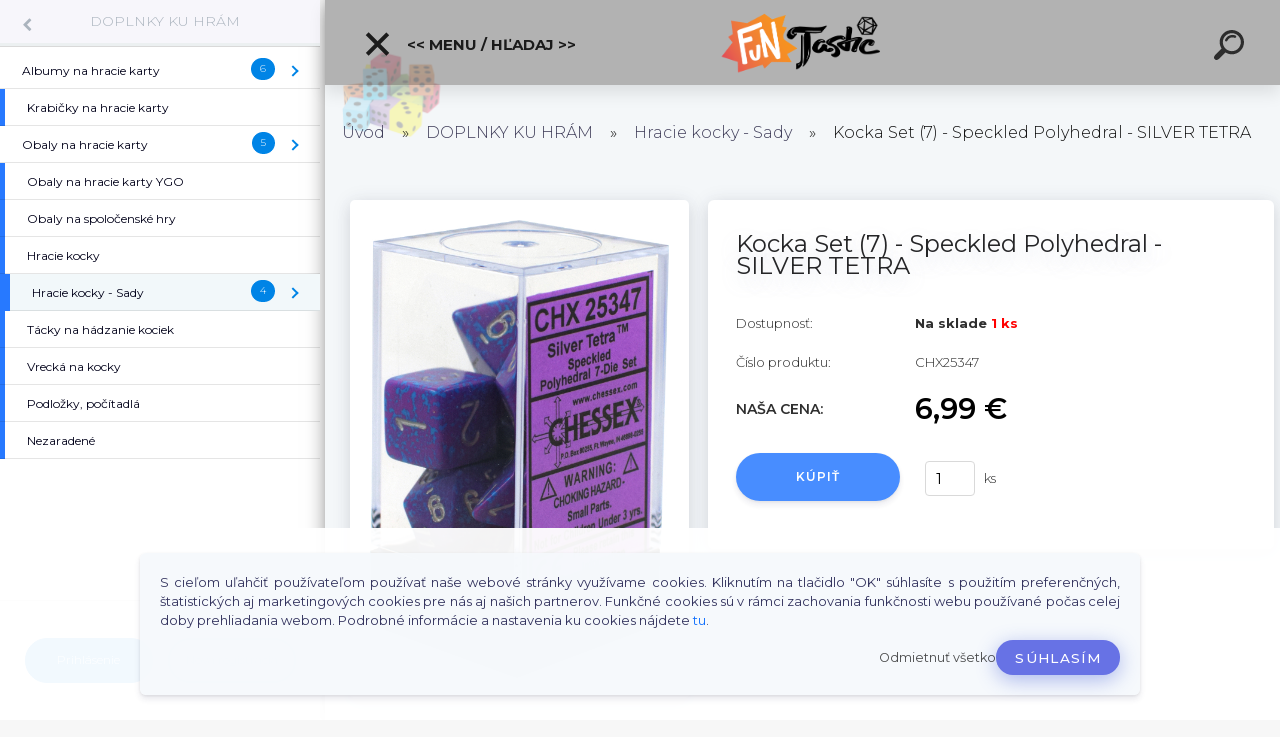

--- FILE ---
content_type: text/html; charset=utf-8
request_url: https://www.funtastic.sk/Kocka-Set-7-Speckled-Polyhedral-SILVER-TETRA-d37737.htm
body_size: 24959
content:


        <!DOCTYPE html>
    <html xmlns:og="http://ogp.me/ns#" xmlns:fb="http://www.facebook.com/2008/fbml" lang="sk" class="tmpl__kryptonit menu-typ5-selected menu-widescreen-load">
      <head>
          <script>
              window.cookie_preferences = getCookieSettings('cookie_preferences');
              window.cookie_statistics = getCookieSettings('cookie_statistics');
              window.cookie_marketing = getCookieSettings('cookie_marketing');

              function getCookieSettings(cookie_name) {
                  if (document.cookie.length > 0)
                  {
                      cookie_start = document.cookie.indexOf(cookie_name + "=");
                      if (cookie_start != -1)
                      {
                          cookie_start = cookie_start + cookie_name.length + 1;
                          cookie_end = document.cookie.indexOf(";", cookie_start);
                          if (cookie_end == -1)
                          {
                              cookie_end = document.cookie.length;
                          }
                          return unescape(document.cookie.substring(cookie_start, cookie_end));
                      }
                  }
                  return false;
              }
          </script>
                    <script async src="https://www.googletagmanager.com/gtag/js?id=GTM-5TBZZQ2J"></script>
                            <script>
                    window.dataLayer = window.dataLayer || [];
                    function gtag(){dataLayer.push(arguments)};
                    gtag('consent', 'default', {
                        'ad_storage': String(window.cookie_marketing) !== 'false' ? 'granted' : 'denied',
                        'analytics_storage': String(window.cookie_statistics) !== 'false' ? 'granted' : 'denied',
                        'ad_personalization': String(window.cookie_statistics) !== 'false' ? 'granted' : 'denied',
                        'ad_user_data': String(window.cookie_statistics) !== 'false' ? 'granted' : 'denied'
                    });
                    dataLayer.push({
                        'event': 'default_consent'
                    });
                </script>
                    <script>(function(w,d,s,l,i){w[l]=w[l]||[];w[l].push({'gtm.start':
          new Date().getTime(),event:'gtm.js'});var f=d.getElementsByTagName(s)[0],
        j=d.createElement(s),dl=l!='dataLayer'?'&l='+l:'';j.async=true;j.src=
        'https://www.googletagmanager.com/gtm.js?id='+i+dl;f.parentNode.insertBefore(j,f);
      })(window,document,'script','dataLayer','GTM-GTM-5TBZZQ2J');
        window.dataLayer = window.dataLayer || [];
        window.dataLayer.push({
            event: 'eec.pageview',
            clientIP: '18.222.197.XX'
        });

    </script>
            <title>DOPLNKY KU HRÁM | Kocka Set (7) - Speckled Polyhedral - SILVER TETRA | Funtastic.sk - Brána do Fantázie</title>
        <script type="text/javascript">var action_unavailable='action_unavailable';var id_language = 'sk';var id_country_code = 'SK';var language_code = 'sk-SK';var path_request = '/request.php';var type_request = 'POST';var cache_break = "2440"; var enable_console_debug = false; var enable_logging_errors = false;var administration_id_language = 'sk';var administration_id_country_code = 'SK';</script>          <script type="text/javascript" src="//ajax.googleapis.com/ajax/libs/jquery/1.8.3/jquery.min.js"></script>
          <script type="text/javascript" src="//code.jquery.com/ui/1.12.1/jquery-ui.min.js" ></script>
                  <script src="/wa_script/js/jquery.hoverIntent.minified.js?_=2025-11-20-14-22" type="text/javascript"></script>
        <script type="text/javascript" src="/admin/jscripts/jquery.qtip.min.js?_=2025-11-20-14-22"></script>
                  <script src="/wa_script/js/jquery.selectBoxIt.min.js?_=2025-11-20-14-22" type="text/javascript"></script>
                  <script src="/wa_script/js/bs_overlay.js?_=2025-11-20-14-22" type="text/javascript"></script>
        <script src="/wa_script/js/bs_design.js?_=2025-11-20-14-22" type="text/javascript"></script>
        <script src="/admin/jscripts/wa_translation.js?_=2025-11-20-14-22" type="text/javascript"></script>
        <link rel="stylesheet" type="text/css" href="/css/jquery.selectBoxIt.wa_script.css?_=2025-11-20-14-22" media="screen, projection">
        <link rel="stylesheet" type="text/css" href="/css/jquery.qtip.lupa.css?_=2025-11-20-14-22">
        
                  <script src="/wa_script/js/jquery.colorbox-min.js?_=2025-11-20-14-22" type="text/javascript"></script>
          <link rel="stylesheet" type="text/css" href="/css/colorbox.css?_=2025-11-20-14-22">
          <script type="text/javascript">
            jQuery(document).ready(function() {
              (function() {
                function createGalleries(rel) {
                  var regex = new RegExp(rel + "\\[(\\d+)]"),
                      m, group = "g_" + rel, groupN;
                  $("a[rel*=" + rel + "]").each(function() {
                    m = regex.exec(this.getAttribute("rel"));
                    if(m) {
                      groupN = group + m[1];
                    } else {
                      groupN = group;
                    }
                    $(this).colorbox({
                      rel: groupN,
                      slideshow:false,
                       maxWidth: "85%",
                       maxHeight: "85%",
                       returnFocus: false
                    });
                  });
                }
                createGalleries("lytebox");
                createGalleries("lyteshow");
              })();
            });</script>
          <script type="text/javascript">
      function init_products_hovers()
      {
        jQuery(".product").hoverIntent({
          over: function(){
            jQuery(this).find(".icons_width_hack").animate({width: "130px"}, 300, function(){});
          } ,
          out: function(){
            jQuery(this).find(".icons_width_hack").animate({width: "10px"}, 300, function(){});
          },
          interval: 40
        });
      }
      jQuery(document).ready(function(){

        jQuery(".param select, .sorting select").selectBoxIt();

        jQuery(".productFooter").click(function()
        {
          var $product_detail_link = jQuery(this).parent().find("a:first");

          if($product_detail_link.length && $product_detail_link.attr("href"))
          {
            window.location.href = $product_detail_link.attr("href");
          }
        });
        init_products_hovers();
        
        ebar_details_visibility = {};
        ebar_details_visibility["user"] = false;
        ebar_details_visibility["basket"] = false;

        ebar_details_timer = {};
        ebar_details_timer["user"] = setTimeout(function(){},100);
        ebar_details_timer["basket"] = setTimeout(function(){},100);

        function ebar_set_show($caller)
        {
          var $box_name = $($caller).attr("id").split("_")[0];

          ebar_details_visibility["user"] = false;
          ebar_details_visibility["basket"] = false;

          ebar_details_visibility[$box_name] = true;

          resolve_ebar_set_visibility("user");
          resolve_ebar_set_visibility("basket");
        }

        function ebar_set_hide($caller)
        {
          var $box_name = $($caller).attr("id").split("_")[0];

          ebar_details_visibility[$box_name] = false;

          clearTimeout(ebar_details_timer[$box_name]);
          ebar_details_timer[$box_name] = setTimeout(function(){resolve_ebar_set_visibility($box_name);},300);
        }

        function resolve_ebar_set_visibility($box_name)
        {
          if(   ebar_details_visibility[$box_name]
             && jQuery("#"+$box_name+"_detail").is(":hidden"))
          {
            jQuery("#"+$box_name+"_detail").slideDown(300);
          }
          else if(   !ebar_details_visibility[$box_name]
                  && jQuery("#"+$box_name+"_detail").not(":hidden"))
          {
            jQuery("#"+$box_name+"_detail").slideUp(0, function() {
              $(this).css({overflow: ""});
            });
          }
        }

        
        jQuery("#user_icon").click(function(e)
        {
          if(jQuery(e.target).attr("id") == "user_icon")
          {
            window.location.href = "https://www.funtastic.sk/funtastic/e-login/";
          }
        });

        jQuery("#basket_icon").click(function(e)
        {
          if(jQuery(e.target).attr("id") == "basket_icon")
          {
            window.location.href = "https://www.funtastic.sk/funtastic/e-basket/";
          }
        });
      
      });
    </script>        <meta http-equiv="Content-language" content="sk">
        <meta http-equiv="Content-Type" content="text/html; charset=utf-8">
        <meta name="language" content="slovak">
        <meta name="keywords" content="kocka,set,(7),speckled,polyhedral,silver,tetra">
        <meta name="description" content="Sada 7 kociek: D4, D6, D8, D10, D10 precent., D12, D20

veľkosť kocky: 16mm">
        <meta name="revisit-after" content="1 Days">
        <meta name="distribution" content="global">
        <meta name="expires" content="never">
                  <meta name="expires" content="never">
                    <link rel="previewimage" href="https://www.funtastic.sk/fotky23897/fotos/_vyr_37737obrazok.jpg" />
                    <link rel="canonical" href="https://www.funtastic.sk/Kocka-Set-7-Speckled-Polyhedral-SILVER-TETRA-d37737.htm?tab=description"/>
          <meta property="og:image" content="http://www.funtastic.sk/fotky23897/fotos/_vyr_37737obrazok.jpg" />
<meta property="og:image:secure_url" content="https://www.funtastic.sk/fotky23897/fotos/_vyr_37737obrazok.jpg" />
<meta property="og:image:type" content="image/png" />

<meta name="google-site-verification" content="bzZCKJxusqtk7D21AAxoP8BupSmUxcMsHyiuTP0zlbM"/>            <meta name="robots" content="index, follow">
                      <link href="//www.funtastic.sk/fotky23897/faviconx.ico" rel="icon" type="image/x-icon">
          <link rel="shortcut icon" type="image/x-icon" href="//www.funtastic.sk/fotky23897/faviconx.ico">
                  <link rel="stylesheet" type="text/css" href="/css/lang_dependent_css/lang_sk.css?_=2025-11-20-14-22" media="screen, projection">
                <link rel='stylesheet' type='text/css' href='/wa_script/js/styles.css?_=2025-11-20-14-22'>
        <script language='javascript' type='text/javascript' src='/wa_script/js/javascripts.js?_=2025-11-20-14-22'></script>
        <script language='javascript' type='text/javascript' src='/wa_script/js/check_tel.js?_=2025-11-20-14-22'></script>
          <script src="/assets/javascripts/buy_button.js?_=2025-11-20-14-22"></script>
            <script type="text/javascript" src="/wa_script/js/bs_user.js?_=2025-11-20-14-22"></script>
        <script type="text/javascript" src="/wa_script/js/bs_fce.js?_=2025-11-20-14-22"></script>
        <script type="text/javascript" src="/wa_script/js/bs_fixed_bar.js?_=2025-11-20-14-22"></script>
        <script type="text/javascript" src="/bohemiasoft/js/bs.js?_=2025-11-20-14-22"></script>
        <script src="/wa_script/js/jquery.number.min.js?_=2025-11-20-14-22" type="text/javascript"></script>
        <script type="text/javascript">
            BS.User.id = 23897;
            BS.User.domain = "funtastic";
            BS.User.is_responsive_layout = true;
            BS.User.max_search_query_length = 50;
            BS.User.max_autocomplete_words_count = 5;

            WA.Translation._autocompleter_ambiguous_query = ' Hľadaný výraz je pre našeptávač príliš všeobecný. Zadajte prosím ďalšie znaky, slová alebo pokračujte odoslaním formulára pre vyhľadávanie.';
            WA.Translation._autocompleter_no_results_found = ' Neboli nájdené žiadne produkty ani kategórie.';
            WA.Translation._error = " Chyba";
            WA.Translation._success = " Úspech";
            WA.Translation._warning = " Upozornenie";
            WA.Translation._multiples_inc_notify = '<p class="multiples-warning"><strong>Tento produkt je možné objednať iba v násobkoch #inc#. </strong><br><small>Vami zadaný počet kusov bol navýšený podľa tohto násobku.</small></p>';
            WA.Translation._shipping_change_selected = " Zmeniť...";
            WA.Translation._shipping_deliver_to_address = "_shipping_deliver_to_address";

            BS.Design.template = {
              name: "kryptonit",
              is_selected: function(name) {
                if(Array.isArray(name)) {
                  return name.indexOf(this.name) > -1;
                } else {
                  return name === this.name;
                }
              }
            };
            BS.Design.isLayout3 = true;
            BS.Design.templates = {
              TEMPLATE_ARGON: "argon",TEMPLATE_NEON: "neon",TEMPLATE_CARBON: "carbon",TEMPLATE_XENON: "xenon",TEMPLATE_AURUM: "aurum",TEMPLATE_CUPRUM: "cuprum",TEMPLATE_ERBIUM: "erbium",TEMPLATE_CADMIUM: "cadmium",TEMPLATE_BARIUM: "barium",TEMPLATE_CHROMIUM: "chromium",TEMPLATE_SILICIUM: "silicium",TEMPLATE_IRIDIUM: "iridium",TEMPLATE_INDIUM: "indium",TEMPLATE_OXYGEN: "oxygen",TEMPLATE_HELIUM: "helium",TEMPLATE_FLUOR: "fluor",TEMPLATE_FERRUM: "ferrum",TEMPLATE_TERBIUM: "terbium",TEMPLATE_URANIUM: "uranium",TEMPLATE_ZINCUM: "zincum",TEMPLATE_CERIUM: "cerium",TEMPLATE_KRYPTON: "krypton",TEMPLATE_THORIUM: "thorium",TEMPLATE_ETHERUM: "etherum",TEMPLATE_KRYPTONIT: "kryptonit",TEMPLATE_TITANIUM: "titanium",TEMPLATE_PLATINUM: "platinum"            };
        </script>
                  <script src="/js/progress_button/modernizr.custom.js"></script>
                      <link rel="stylesheet" type="text/css" href="/bower_components/owl.carousel/dist/assets/owl.carousel.min.css" />
            <link rel="stylesheet" type="text/css" href="/bower_components/owl.carousel/dist/assets/owl.theme.default.min.css" />
            <script src="/bower_components/owl.carousel/dist/owl.carousel.min.js"></script>
                      <link type="text/css" rel="stylesheet" href="/bower_components/jQuery.mmenu/dist/jquery.mmenu.css" />
            <link type="text/css" rel="stylesheet" href="/bower_components/jQuery.mmenu/dist/addons/searchfield/jquery.mmenu.searchfield.css" />
            <link type="text/css" rel="stylesheet" href="/bower_components/jQuery.mmenu/dist/addons//navbars/jquery.mmenu.navbars.css" />
            <link type="text/css" rel="stylesheet" href="/bower_components/jQuery.mmenu/dist/extensions//pagedim/jquery.mmenu.pagedim.css" />
            <link type="text/css" rel="stylesheet" href="/bower_components/jQuery.mmenu/dist/extensions/effects/jquery.mmenu.effects.css" />
            <link type="text/css" rel="stylesheet" href="/bower_components/jQuery.mmenu/dist/addons/counters/jquery.mmenu.counters.css" />
            <link type="text/css" rel="stylesheet" href="/assets/vendor/hamburgers/hamburgers.min.css" />
            <script src="/bower_components/jQuery.mmenu/dist/jquery.mmenu.all.js"></script>
            <script src="/wa_script/js/bs_slide_menu.js?_=2025-11-20-14-22"></script>
                        <link rel="stylesheet" type="text/css" href="/css/progress_button/progressButton.css" />
            <script src="/js/progress_button/progressButton.js?_=2025-11-20-14-22"></script>
                        <script src="/wa_script/js/cart/BS.Cart.js?_=2025-11-20-14-22"></script>
                        <link rel="stylesheet" type="text/css" href="/assets/vendor/revolution-slider/css/settings.css?_=5.4.8" />
            <link rel="stylesheet" type="text/css" href="/assets/vendor/revolution-slider/css/layers.css?_=5.4.8" />
            <script src="/assets/vendor/revolution-slider/js/jquery.themepunch.tools.min.js?_=5.4.8"></script>
            <script src="/assets/vendor/revolution-slider/js/jquery.themepunch.revolution.min.js?_=5.4.8"></script>
                    <link rel="stylesheet" type="text/css" href="//static.bohemiasoft.com/jave/style.css?_=2025-11-20-14-22" media="screen">
                    <link rel="stylesheet" type="text/css" href="/css/font-awesome.4.7.0.min.css" media="screen">
          <link rel="stylesheet" type="text/css" href="/sablony/nove/kryptonit/kryptonitwhite/css/product_var3.css?_=2025-11-20-14-22" media="screen">
                    <link rel="stylesheet"
                type="text/css"
                id="tpl-editor-stylesheet"
                href="/sablony/nove/kryptonit/kryptonitwhite/css/colors.css?_=2025-11-20-14-22"
                media="screen">

          <meta name="viewport" content="width=device-width, initial-scale=1.0">
          <link rel="stylesheet" 
                   type="text/css" 
                   href="https://static.bohemiasoft.com/custom-css/kryptonit.css?_1761721400" 
                   media="screen"><link rel="stylesheet" type="text/css" href="/css/steps_order.css?_=2025-11-20-14-22" media="screen"><style type="text/css">
               <!--#site_logo{
                  width: 275px;
                  height: 100px;
                  background-image: url('/fotky23897/design_setup/images/logo_FUNTASTIC_LOGO-COLOR-male.png?cache_time=1690805227');
                  background-repeat: no-repeat;
                  
                }html body #page #pageHeader.myheader { 
          background-image: none;
          border: black;
          background-repeat: repeat;
          background-position: 0px 0px;
          background-color: rgba(0,0,0,0.3);
        }#page_background{
                  background-image: none;
                  background-repeat: repeat;
                  background-position: 0px 0px;
                  background-color: rgba(255,255,255,0.9);
                }.bgLupa{
                  padding: 0;
                  border: none;
                }

 :root { 
 }
-->
                </style>          <script type="text/javascript" src="/admin/jscripts/wa_dialogs.js?_=2025-11-20-14-22"></script>
            <script>
      $(document).ready(function() {
        if (getCookie('show_cookie_message' + '_23897_sk') != 'no') {
          if($('#cookies-agreement').attr('data-location') === '0')
          {
            $('.cookies-wrapper').css("top", "0px");
          }
          else
          {
            $('.cookies-wrapper').css("bottom", "0px");
          }
          $('.cookies-wrapper').show();
        }

        $('#cookies-notify__close').click(function() {
          setCookie('show_cookie_message' + '_23897_sk', 'no');
          $('#cookies-agreement').slideUp();
          $("#masterpage").attr("style", "");
          setCookie('cookie_preferences', 'true');
          setCookie('cookie_statistics', 'true');
          setCookie('cookie_marketing', 'true');
          window.cookie_preferences = true;
          window.cookie_statistics = true;
          window.cookie_marketing = true;
          if(typeof gtag === 'function') {
              gtag('consent', 'update', {
                  'ad_storage': 'granted',
                  'analytics_storage': 'granted',
                  'ad_user_data': 'granted',
                  'ad_personalization': 'granted'
              });
          }
         return false;
        });

        $("#cookies-notify__disagree").click(function(){
            save_preferences();
        });

        $('#cookies-notify__preferences-button-close').click(function(){
            var cookies_notify_preferences = $("#cookies-notify-checkbox__preferences").is(':checked');
            var cookies_notify_statistics = $("#cookies-notify-checkbox__statistics").is(':checked');
            var cookies_notify_marketing = $("#cookies-notify-checkbox__marketing").is(':checked');
            save_preferences(cookies_notify_preferences, cookies_notify_statistics, cookies_notify_marketing);
        });

        function save_preferences(preferences = false, statistics = false, marketing = false)
        {
            setCookie('show_cookie_message' + '_23897_sk', 'no');
            $('#cookies-agreement').slideUp();
            $("#masterpage").attr("style", "");
            setCookie('cookie_preferences', preferences);
            setCookie('cookie_statistics', statistics);
            setCookie('cookie_marketing', marketing);
            window.cookie_preferences = preferences;
            window.cookie_statistics = statistics;
            window.cookie_marketing = marketing;
            if(marketing && typeof gtag === 'function')
            {
                gtag('consent', 'update', {
                    'ad_storage': 'granted'
                });
            }
            if(statistics && typeof gtag === 'function')
            {
                gtag('consent', 'update', {
                    'analytics_storage': 'granted',
                    'ad_user_data': 'granted',
                    'ad_personalization': 'granted',
                });
            }
            if(marketing === false && BS && BS.seznamIdentity) {
                BS.seznamIdentity.clearIdentity();
            }
        }

        /**
         * @param {String} cookie_name
         * @returns {String}
         */
        function getCookie(cookie_name) {
          if (document.cookie.length > 0)
          {
            cookie_start = document.cookie.indexOf(cookie_name + "=");
            if (cookie_start != -1)
            {
              cookie_start = cookie_start + cookie_name.length + 1;
              cookie_end = document.cookie.indexOf(";", cookie_start);
              if (cookie_end == -1)
              {
                cookie_end = document.cookie.length;
              }
              return unescape(document.cookie.substring(cookie_start, cookie_end));
            }
          }
          return "";
        }
        
        /**
         * @param {String} cookie_name
         * @param {String} value
         */
        function setCookie(cookie_name, value) {
          var time = new Date();
          time.setTime(time.getTime() + 365*24*60*60*1000); // + 1 rok
          var expires = "expires="+time.toUTCString();
          document.cookie = cookie_name + "=" + escape(value) + "; " + expires + "; path=/";
        }
      });
    </script>
    <script async src="https://www.googletagmanager.com/gtag/js?id=AW-766-730-0024"></script><script>
window.dataLayer = window.dataLayer || [];
function gtag(){dataLayer.push(arguments);}
gtag('js', new Date());
gtag('config', 'AW-766-730-0024', { debug_mode: true });
</script>        <script type="text/javascript" src="/wa_script/js/search_autocompleter.js?_=2025-11-20-14-22"></script>
            <script type="text/javascript" src="/wa_script/js/template/vanilla-tilt.js?_=2025-11-20-14-22"></script>
                  <script>
              WA.Translation._complete_specification = "Informácie o produkte";
              WA.Translation._dont_have_acc = "Nemáte účet? ";
              WA.Translation._have_acc = "Máte už účet? ";
              WA.Translation._register_titanium = "Zaregistrovať sa";
              WA.Translation._login_titanium = "Prihlásiť";
              WA.Translation._placeholder_voucher = "Sem vložte kód";
          </script>
                <script src="/wa_script/js/template/kryptonit/script.js?_=2025-11-20-14-22"></script>
                    <link rel="stylesheet" type="text/css" href="/assets/vendor/magnific-popup/magnific-popup.css" />
      <script src="/assets/vendor/magnific-popup/jquery.magnific-popup.js"></script>
      <script type="text/javascript">
        BS.env = {
          decPoint: ",",
          basketFloatEnabled: false        };
      </script>
      <script type="text/javascript" src="/node_modules/select2/dist/js/select2.min.js"></script>
      <script type="text/javascript" src="/node_modules/maximize-select2-height/maximize-select2-height.min.js"></script>
      <script type="text/javascript">
        (function() {
          $.fn.select2.defaults.set("language", {
            noResults: function() {return " Žiadny záznam nebol nájdený"},
            inputTooShort: function(o) {
              var n = o.minimum - o.input.length;
              return "_input_too_short".replace("#N#", n);
            }
          });
          $.fn.select2.defaults.set("width", "100%")
        })();

      </script>
      <link type="text/css" rel="stylesheet" href="/node_modules/select2/dist/css/select2.min.css" />
      <script type="text/javascript" src="/wa_script/js/countdown_timer.js?_=2025-11-20-14-22"></script>
      <script type="text/javascript" src="/wa_script/js/app.js?_=2025-11-20-14-22"></script>
      <script type="text/javascript" src="/node_modules/jquery-validation/dist/jquery.validate.min.js"></script>

      
          </head>
      <body class="lang-sk layout3 not-home page-product-detail page-product-37737 basket-empty slider-available pr-not-transparent-img vat-payer-n alternative-currency-n" >
      <!-- Google Tag Manager (noscript) end -->
    <noscript><iframe src="https://www.googletagmanager.com/ns.html?id=GTM-GTM-5TBZZQ2J"
                      height="0" width="0" style="display:none;visibility:hidden"></iframe></noscript>
    <!-- End Google Tag Manager (noscript) -->
      <!-- MMENU PAGE -->
  <div id="mainPage">
        <a name="topweb"></a>
            <div id="cookies-agreement" class="cookies-wrapper" data-location="1"
         >
      <div class="cookies-notify-background"></div>
      <div class="cookies-notify" style="display:block!important;">
        <div class="cookies-notify__bar">
          <div class="cookies-notify__bar1">
            <div class="cookies-notify__text"
                                 >
                S cieľom uľahčiť používateľom používať naše webové stránky využívame cookies. Kliknutím na tlačidlo "OK" súhlasíte s použitím preferenčných, štatistických aj marketingových cookies pre nás aj našich partnerov. Funkčné cookies sú v rámci zachovania funkčnosti webu používané počas celej doby prehliadania webom. Podrobné informácie a nastavenia ku cookies nájdete <span class="cookies-notify__detail_button">tu</span>.            </div>
            <div class="cookies-notify__button">
                <a href="#" id="cookies-notify__disagree" class="secondary-btn"
                   style="color: #000000;
                           background-color: #c8c8c8;
                           opacity: 1"
                >Odmietnuť všetko</a>
              <a href="#" id="cookies-notify__close"
                 style="color: #000000;
                        background-color: #c8c8c8;
                        opacity: 1"
                >Súhlasím</a>
            </div>
          </div>
                        <div class="cookies-notify__detail_box hidden"
                             >
                <div id="cookies-nofify__close_detail"> Zavrieť</div>
                <div>
                    <br />
                    <b> Čo sú cookies?</b><br />
                    <span> Cookies sú krátke textové informácie, ktoré sú uložené vo Vašom prehliadači. Tieto informácie bežne používajú všetky webové stránky a ich prechádzaním dochádza k ukladaniu cookies. Pomocou partnerských skriptov, ktoré môžu stránky používať (napríklad Google analytics</span><br /><br />
                    <b> Ako môžem nastaviť prácu webu s cookies?</b><br />
                    <span> Napriek tomu, že odporúčame povoliť používanie všetkých typov cookies, prácu webu s nimi môžete nastaviť podľa vlastných preferencií pomocou checkboxov zobrazených nižšie. Po odsúhlasení nastavenia práce s cookies môžete zmeniť svoje rozhodnutie zmazaním či editáciou cookies priamo v nastavení Vášho prehliadača. Podrobnejšie informácie k premazaniu cookies nájdete v Pomocníkovi Vášho prehliadača.</span>
                </div>
                <div class="cookies-notify__checkboxes"
                                    >
                    <div class="checkbox-custom checkbox-default cookies-notify__checkbox">
                        <input type="checkbox" id="cookies-notify-checkbox__functional" checked disabled />
                        <label for="cookies-notify-checkbox__functional" class="cookies-notify__checkbox_label"> Nutné</label>
                    </div>
                    <div class="checkbox-custom checkbox-default cookies-notify__checkbox">
                        <input type="checkbox" id="cookies-notify-checkbox__preferences" checked />
                        <label for="cookies-notify-checkbox__preferences" class="cookies-notify__checkbox_label"> Preferenčné</label>
                    </div>
                    <div class="checkbox-custom checkbox-default cookies-notify__checkbox">
                        <input type="checkbox" id="cookies-notify-checkbox__statistics" checked />
                        <label for="cookies-notify-checkbox__statistics" class="cookies-notify__checkbox_label"> Štatistické</label>
                    </div>
                    <div class="checkbox-custom checkbox-default cookies-notify__checkbox">
                        <input type="checkbox" id="cookies-notify-checkbox__marketing" checked />
                        <label for="cookies-notify-checkbox__marketing" class="cookies-notify__checkbox_label"> Marketingové</label>
                    </div>
                </div>
                <div id="cookies-notify__cookie_types">
                    <div class="cookies-notify__cookie_type cookie-active" data-type="functional">
                         Nutné (13)
                    </div>
                    <div class="cookies-notify__cookie_type" data-type="preferences">
                         Preferenčné (1)
                    </div>
                    <div class="cookies-notify__cookie_type" data-type="statistics">
                         Štatistické (15)
                    </div>
                    <div class="cookies-notify__cookie_type" data-type="marketing">
                         Marketingové (15)
                    </div>
                    <div class="cookies-notify__cookie_type" data-type="unclassified">
                         Neklasifikované (7)
                    </div>
                </div>
                <div id="cookies-notify__cookie_detail">
                    <div class="cookie-notify__cookie_description">
                        <span id="cookie-notify__description_functional" class="cookie_description_active"> Tieto informácie sú nevyhnutné k správnemu chodu webovej stránky ako napríklad vkladanie tovaru do košíka, uloženie vyplnených údajov alebo prihlásenie do zákazníckej sekcie.</span>
                        <span id="cookie-notify__description_preferences" class="hidden"> Tieto cookies umožnia prispôsobiť správanie alebo vzhľad stránky podľa Vašich potrieb, napríklad voľba jazyka.</span>
                        <span id="cookie-notify__description_statistics" class="hidden"> Vďaka týmto cookies môžu majitelia aj developeri webu viac porozumieť správaniu užívateľov a vyvijať stránku tak, aby bola čo najviac prozákaznícka. Teda aby ste čo najrýchlejšie našli hľadaný tovar alebo čo najľahšie dokončili jeho nákup.</span>
                        <span id="cookie-notify__description_marketing" class="hidden"> Tieto informácie umožnia personalizovať zobrazenie ponúk priamo pre Vás vďaka historickej skúsenosti prehliadania predchádzajúcich stránok a ponúk.</span>
                        <span id="cookie-notify__description_unclassified" class="hidden"> Tieto cookies zatiaľ neboli roztriedené do vlastnej kategórie.</span>
                    </div>
                    <style>
                        #cookies-notify__cookie_detail_table td
                        {
                            color: #ffffff                        }
                    </style>
                    <table class="table" id="cookies-notify__cookie_detail_table">
                        <thead>
                            <tr>
                                <th> Meno</th>
                                <th> Účel</th>
                                <th> Vypršanie</th>
                            </tr>
                        </thead>
                        <tbody>
                                                    <tr>
                                <td>show_cookie_message</td>
                                <td>Ukladá informácie o potrebe zobrazenia cookie lišty</td>
                                <td>1 rok</td>
                            </tr>
                                                        <tr>
                                <td>__zlcmid</td>
                                <td>Tento súbor cookie sa používa na uloženie identity návštevníka počas návštev a preferencie návštevníka deaktivovať našu funkciu živého chatu. </td>
                                <td>1 rok</td>
                            </tr>
                                                        <tr>
                                <td>__cfruid</td>
                                <td>Tento súbor cookie je súčasťou služieb poskytovaných spoločnosťou Cloudflare – vrátane vyrovnávania záťaže, doručovania obsahu webových stránok a poskytovania pripojenia DNS pre prevádzkovateľov webových stránok. </td>
                                <td>relácie</td>
                            </tr>
                                                        <tr>
                                <td>_auth</td>
                                <td>Zaisťuje bezpečnosť prehliadania návštevníkov tým, že zabraňuje falšovaniu požiadaviek medzi stránkami. Tento súbor cookie je nevyhnutný pre bezpečnosť webu a návštevníka. </td>
                                <td>1 rok</td>
                            </tr>
                                                        <tr>
                                <td>csrftoken</td>
                                <td>Pomáha predchádzať útokom Cross-Site Request Forgery (CSRF).</td>
                                <td>1 rok</td>
                            </tr>
                                                        <tr>
                                <td>PHPSESSID</td>
                                <td>Zachováva stav užívateľskej relácie naprieč požiadavkami na stránky. </td>
                                <td>relácie</td>
                            </tr>
                                                        <tr>
                                <td>rc::a</td>
                                <td>Tento súbor cookie sa používa na rozlíšenie medzi ľuďmi a robotmi. To je výhodné pre web, aby
vytvárať platné správy o používaní ich webových stránok. </td>
                                <td>persistentní</td>
                            </tr>
                                                        <tr>
                                <td>rc::c</td>
                                <td>Tento súbor cookie sa používa na rozlíšenie medzi ľuďmi a robotmi. </td>
                                <td>relácie</td>
                            </tr>
                                                        <tr>
                                <td>AWSALBCORS</td>
                                <td>Registruje, ktorý server-cluster obsluhuje návštevníka. To sa používa v kontexte s vyrovnávaním záťaže, aby sa optimalizovala užívateľská skúsenosť. </td>
                                <td>6 dnů</td>
                            </tr>
                                                        <tr>
                                <td>18plus_allow_access#</td>
                                <td>Ukladá informáciu o odsúhlasení okna 18+ pre web.</td>
                                <td>neznámý</td>
                            </tr>
                                                        <tr>
                                <td>18plus_cat#</td>
                                <td>Ukladá informáciu o odsúhlasení okna 18+ pre kategóriu.</td>
                                <td>neznámý</td>
                            </tr>
                                                        <tr>
                                <td>bs_slide_menu</td>
                                <td></td>
                                <td>neznámý</td>
                            </tr>
                                                        <tr>
                                <td>left_menu</td>
                                <td>Ukladá informáciu o spôsobe zobrazenia ľavého menu.</td>
                                <td>neznámý</td>
                            </tr>
                                                    </tbody>
                    </table>
                    <div class="cookies-notify__button">
                        <a href="#" id="cookies-notify__preferences-button-close"
                           style="color: #000000;
                                background-color: #c8c8c8;
                                opacity: 1">
                            Uložiť nastavenia                        </a>
                    </div>
                </div>
            </div>
                    </div>
      </div>
    </div>
    
  <div id="responsive_layout_large"></div><div id="page"><div class="navbar-top-icons"><span class="navbar-icon"><a href="https://www.facebook.com/Funtastic.sk" target="_blank"><i class="fa fa-facebook"></i><span>Facebook</span></a></span><span class="navbar-icon"><a href="https://www.funtastic.sk/funtastic/e-login" target="_self"><i class="fa fa-gear"></i><span>Prihlásenie / Login</span></a></span><span class="navbar-icon"><a href="https://www.funtastic.sk/funtastic/e-basket/" target="_self"><i class="fa fa-shopping-basket"></i><span>Košík</span></a></span><span class="navbar-icon"><a href="https://www.funtastic.sk/KONTAKTY-a2_0.htm" target="_self"><i class="fa fa-phone"></i><span>Kontakty</span></a></span></div>    <script type="text/javascript">
      var responsive_articlemenu_name = ' Menu';
      var responsive_eshopmenu_name = ' E-shop';
    </script>
        <div class="myheader" id="pageHeader">
        <div class="header-wrap container">
                <div class="slide-menu menu-typ-5" id="slideMenu">
      <button type="button" id="navButtonIcon" class="hamburger hamburger--elastic">
        <span class="hamburger-box">
         <span class="hamburger-inner"></span>
        </span>
        &lt;&lt; Menu / Hľadaj &gt;&gt;      </button>
      <div class="slide-menu-content" id="sideMenuBar">
        <ul class="menu-root">
              <li class="divider mm-title menu-title eshop">
      &lt;&lt; Menu / Hľadaj &gt;&gt;    </li>
        <li class="eshop-menu-item">
              <a href="/PREDOBJEDNAVKY-c27_0_1.htm" target="_self">
                  <span>
          PREDOBJEDNÁVKY        </span>
              </a>
            </li>
        <li class="menu-divider divider">
              <span>
          Spoločenské hry a doplnky        </span>
          </li>
        <li class="eshop-menu-item">
              <a href="/SPOLOCENSKE-HRY-c1_0_1.htm" target="_self">
                  <span>
          SPOLOČENSKÉ HRY        </span>
              </a>
              <ul class="eshop-submenu">
          <li class="eshop-menu-item">
              <a href="/SPOLOCENSKE-HRY-c1_267_2.htm" target="_self">
                  <span>
          Výpredaj        </span>
              </a>
            </li>
        <li class="eshop-menu-item">
              <a href="/SPOLOCENSKE-HRY-c1_1_2.htm" target="_self">
                  <span>
          Abstraktné        </span>
              </a>
            </li>
        <li class="eshop-menu-item">
              <a href="/SPOLOCENSKE-HRY-c1_2_2.htm" target="_self">
                  <span>
          Dobrodružné        </span>
              </a>
            </li>
        <li class="eshop-menu-item">
              <a href="/SPOLOCENSKE-HRY-c1_332_2.htm" target="_self">
                  <span>
          Kooperatívne        </span>
              </a>
            </li>
        <li class="eshop-menu-item">
              <a href="/SPOLOCENSKE-HRY-c1_263_2.htm" target="_self">
                  <span>
          Kockové        </span>
              </a>
            </li>
        <li class="eshop-menu-item">
              <a href="/SPOLOCENSKE-HRY-c1_3_2.htm" target="_self">
                  <span>
          Kartové        </span>
              </a>
            </li>
        <li class="eshop-menu-item">
              <a href="/SPOLOCENSKE-HRY-c1_372_2.htm" target="_self">
                  <span>
          Únikovky / detektívky        </span>
              </a>
            </li>
        <li class="eshop-menu-item">
              <a href="/SPOLOCENSKE-HRY-c1_4_2.htm" target="_self">
                  <span>
          Logické        </span>
              </a>
            </li>
        <li class="eshop-menu-item">
              <a href="/SPOLOCENSKE-HRY-c1_166_2.htm" target="_self">
                  <span>
          Hlavolamy        </span>
              </a>
            </li>
        <li class="eshop-menu-item">
              <a href="/SPOLOCENSKE-HRY-c1_333_2.htm" target="_self">
                  <span>
          Pre 2 hráčov        </span>
              </a>
            </li>
        <li class="eshop-menu-item">
              <a href="/SPOLOCENSKE-HRY-c1_5_2.htm" target="_self">
                  <span>
          Pre deti        </span>
              </a>
            </li>
        <li class="eshop-menu-item">
              <a href="/SPOLOCENSKE-HRY-c1_6_2.htm" target="_self">
                  <span>
          Párty hry        </span>
              </a>
            </li>
        <li class="eshop-menu-item">
              <a href="/SPOLOCENSKE-HRY-c1_7_2.htm" target="_self">
                  <span>
          Rodinné        </span>
              </a>
            </li>
        <li class="eshop-menu-item">
              <a href="/SPOLOCENSKE-HRY-c1_511_2.htm" target="_self">
                  <span>
          Komunikačné        </span>
              </a>
            </li>
        <li class="eshop-menu-item">
              <a href="/SPOLOCENSKE-HRY-c1_8_2.htm" target="_self">
                  <span>
          Strategické        </span>
              </a>
            </li>
        <li class="eshop-menu-item">
              <a href="/SPOLOCENSKE-HRY-c1_9_2.htm" target="_self">
                  <span>
          Vedomostné        </span>
              </a>
            </li>
        <li class="eshop-menu-item">
              <a href="/SPOLOCENSKE-HRY-c1_10_2.htm" target="_self">
                  <span>
          Vojnové a bojové        </span>
              </a>
            </li>
        <li class="eshop-menu-item">
              <a href="/SPOLOCENSKE-HRY-c1_20_2.htm" target="_self">
                  <span>
          Klasické        </span>
              </a>
            </li>
        <li class="eshop-menu-item">
              <a href="/SPOLOCENSKE-HRY-c1_151_2.htm" target="_self">
                  <span>
          RPG        </span>
              </a>
            </li>
        <li class="eshop-menu-item">
              <a href="/SPOLOCENSKE-HRY-c1_344_2.htm" target="_self">
                  <span>
          Dungeons &amp; Dragons        </span>
              </a>
              <ul class="eshop-submenu">
          <li class="eshop-menu-item">
              <a href="/SPOLOCENSKE-HRY-c1_403_3.htm" target="_self">
                  <span>
          Knihy / Pravidlá D&amp;D        </span>
              </a>
            </li>
        <li class="eshop-menu-item">
              <a href="/SPOLOCENSKE-HRY-c1_404_3.htm" target="_self">
                  <span>
          Folio D&amp;D        </span>
              </a>
            </li>
        <li class="eshop-menu-item">
              <a href="/SPOLOCENSKE-HRY-c1_405_3.htm" target="_self">
                  <span>
          Doplnky D&amp;D        </span>
              </a>
            </li>
        <li class="eshop-menu-item">
              <a href="/SPOLOCENSKE-HRY-c1_406_3.htm" target="_self">
                  <span>
          Karty D&amp;D        </span>
              </a>
            </li>
        <li class="eshop-menu-item">
              <a href="/SPOLOCENSKE-HRY-c1_407_3.htm" target="_self">
                  <span>
          Board Games D&amp;D        </span>
              </a>
            </li>
        <li class="eshop-menu-item">
              <a href="/SPOLOCENSKE-HRY-c1_402_3.htm" target="_self">
                  <span>
          Miniatúry / Figúrky D&amp;D        </span>
              </a>
            </li>
        <li class="eshop-menu-item">
              <a href="/SPOLOCENSKE-HRY-c1_482_3.htm" target="_self">
                  <span>
          Farby na miniatúry        </span>
              </a>
              <ul class="eshop-submenu">
          <li class="eshop-menu-item">
              <a href="/SPOLOCENSKE-HRY-c1_497_4.htm" target="_self">
                  <span>
          Štetce        </span>
              </a>
            </li>
        <li class="eshop-menu-item">
              <a href="/SPOLOCENSKE-HRY-c1_544_4.htm" target="_self">
                  <span>
          Army Painter        </span>
              </a>
            </li>
        <li class="eshop-menu-item">
              <a href="/SPOLOCENSKE-HRY-c1_483_4.htm" target="_self">
                  <span>
          Vallejo Game Color        </span>
              </a>
            </li>
        <li class="eshop-menu-item">
              <a href="/SPOLOCENSKE-HRY-c1_484_4.htm" target="_self">
                  <span>
          Vallejo Game Color Metallic        </span>
              </a>
            </li>
        <li class="eshop-menu-item">
              <a href="/SPOLOCENSKE-HRY-c1_485_4.htm" target="_self">
                  <span>
          Vallejo Game Color Ink        </span>
              </a>
            </li>
        <li class="eshop-menu-item">
              <a href="/SPOLOCENSKE-HRY-c1_486_4.htm" target="_self">
                  <span>
          Vallejo Game Color Wash        </span>
              </a>
            </li>
        <li class="eshop-menu-item">
              <a href="/SPOLOCENSKE-HRY-c1_487_4.htm" target="_self">
                  <span>
          Vallejo Game Color Fluorescent        </span>
              </a>
            </li>
        <li class="eshop-menu-item">
              <a href="/SPOLOCENSKE-HRY-c1_488_4.htm" target="_self">
                  <span>
          Vallejo Game Color Special FX        </span>
              </a>
            </li>
        <li class="eshop-menu-item">
              <a href="/SPOLOCENSKE-HRY-c1_489_4.htm" target="_self">
                  <span>
          Vallejo Auxiliarity Products        </span>
              </a>
            </li>
        <li class="eshop-menu-item">
              <a href="/SPOLOCENSKE-HRY-c1_490_4.htm" target="_self">
                  <span>
          Vallejo Xpress Color        </span>
              </a>
            </li>
        <li class="eshop-menu-item">
              <a href="/SPOLOCENSKE-HRY-c1_496_4.htm" target="_self">
                  <span>
          Vallejo Xpress Color Intense        </span>
              </a>
            </li>
        <li class="eshop-menu-item">
              <a href="/SPOLOCENSKE-HRY-c1_491_4.htm" target="_self">
                  <span>
          Vallejo Spray Fantasy Colors        </span>
              </a>
            </li>
        <li class="eshop-menu-item">
              <a href="/SPOLOCENSKE-HRY-c1_492_4.htm" target="_self">
                  <span>
          Vallejo Spray AFV Colors        </span>
              </a>
            </li>
        <li class="eshop-menu-item">
              <a href="/SPOLOCENSKE-HRY-c1_493_4.htm" target="_self">
                  <span>
          Vallejo Spray Infantry Colors        </span>
              </a>
            </li>
        <li class="eshop-menu-item">
              <a href="/SPOLOCENSKE-HRY-c1_494_4.htm" target="_self">
                  <span>
          Vallejo Spray Basic Colors        </span>
              </a>
            </li>
        <li class="eshop-menu-item">
              <a href="/SPOLOCENSKE-HRY-c1_495_4.htm" target="_self">
                  <span>
          Vallejo Spray Varnishes        </span>
              </a>
            </li>
          </ul>
          </li>
          </ul>
          </li>
        <li class="eshop-menu-item">
              <a href="/SPOLOCENSKE-HRY-c1_373_2.htm" target="_self">
                  <span>
          Pathfinder RPG        </span>
              </a>
            </li>
        <li class="eshop-menu-item">
              <a href="/SPOLOCENSKE-HRY-c1_320_2.htm" target="_self">
                  <span>
          Erotické, partnerské, 18+        </span>
              </a>
            </li>
        <li class="eshop-menu-item">
              <a href="/SPOLOCENSKE-HRY-c1_384_2.htm" target="_self">
                  <span>
          Warmachine        </span>
              </a>
            </li>
        <li class="eshop-menu-item">
              <a href="/SPOLOCENSKE-HRY-c1_401_2.htm" target="_self">
                  <span>
          Hry v angličtine        </span>
              </a>
            </li>
          </ul>
          </li>
        <li class="eshop-menu-item">
              <a href="/KARTOVE-ZBERATELSKE-HRY-c4_0_1.htm" target="_self">
                  <span>
          KARTOVÉ ZBERATEĽSKÉ HRY        </span>
              </a>
              <ul class="eshop-submenu">
          <li class="eshop-menu-item">
              <a href="/KARTOVE-ZBERATELSKE-HRY-c4_45_2.htm" target="_self">
                  <span>
          Magic The Gathering TCG        </span>
              </a>
            </li>
        <li class="eshop-menu-item">
              <a href="/KARTOVE-ZBERATELSKE-HRY-c4_408_2.htm" target="_self">
                  <span>
          Disney Lorcana TCG        </span>
              </a>
            </li>
        <li class="eshop-menu-item">
              <a href="/KARTOVE-ZBERATELSKE-HRY-c4_106_2.htm" target="_self">
                  <span>
          Pokémon TCG        </span>
              </a>
            </li>
        <li class="eshop-menu-item">
              <a href="/KARTOVE-ZBERATELSKE-HRY-c4_89_2.htm" target="_self">
                  <span>
          Yu-gi-oh TCG        </span>
              </a>
            </li>
        <li class="eshop-menu-item">
              <a href="/KARTOVE-ZBERATELSKE-HRY-c4_409_2.htm" target="_self">
                  <span>
          Star Wars Unlimited TCG        </span>
              </a>
            </li>
        <li class="eshop-menu-item">
              <a href="/KARTOVE-ZBERATELSKE-HRY-c4_510_2.htm" target="_self">
                  <span>
          One Piece TCG        </span>
              </a>
            </li>
        <li class="eshop-menu-item">
              <a href="/KARTOVE-ZBERATELSKE-HRY-c4_515_2.htm" target="_self">
                  <span>
          Grand Archive TCG        </span>
              </a>
            </li>
          </ul>
          </li>
        <li class="eshop-menu-item">
              <a href="/KUSOVE-KARTY-TCG-c23_0_1.htm" target="_self">
                  <span>
          KUSOVÉ KARTY TCG        </span>
              </a>
            </li>
        <li class="eshop-menu-item">
              <a href="/ZBERATELSKE-KARTY-c32_0_1.htm" target="_self">
                  <span>
          ZBERATEĽSKÉ KARTY        </span>
              </a>
              <ul class="eshop-submenu">
          <li class="eshop-menu-item">
              <a href="/ZBERATELSKE-KARTY-c32_410_2.htm" target="_self">
                  <span>
          Futbal / Football        </span>
              </a>
            </li>
        <li class="eshop-menu-item">
              <a href="/ZBERATELSKE-KARTY-c32_504_2.htm" target="_self">
                  <span>
          Basketbal / NBA        </span>
              </a>
            </li>
        <li class="eshop-menu-item">
              <a href="/ZBERATELSKE-KARTY-c32_422_2.htm" target="_self">
                  <span>
          Naruto        </span>
              </a>
            </li>
        <li class="eshop-menu-item">
              <a href="/ZBERATELSKE-KARTY-c32_506_2.htm" target="_self">
                  <span>
          One Piece        </span>
              </a>
            </li>
          </ul>
          </li>
        <li class="eshop-menu-item selected-category selected">
              <a href="/DOPLNKY-KU-HRAM-c5_0_1.htm" target="_self">
                  <span>
          DOPLNKY KU HRÁM        </span>
              </a>
              <ul class="eshop-submenu">
          <li class="eshop-menu-item">
              <a href="/DOPLNKY-KU-HRAM-c5_49_2.htm" target="_self">
                  <span>
          Albumy na hracie karty        </span>
              </a>
              <ul class="eshop-submenu">
          <li class="eshop-menu-item">
              <a href="/DOPLNKY-KU-HRAM-c5_377_3.htm" target="_self">
                  <span>
          12-pocket/12 kariet na stránku        </span>
              </a>
            </li>
        <li class="eshop-menu-item">
              <a href="/DOPLNKY-KU-HRAM-c5_376_3.htm" target="_self">
                  <span>
          9-pocket / 9 kariet na stránku        </span>
              </a>
            </li>
        <li class="eshop-menu-item">
              <a href="/DOPLNKY-KU-HRAM-c5_375_3.htm" target="_self">
                  <span>
          4-pocket / 4 karty na stránku        </span>
              </a>
            </li>
        <li class="eshop-menu-item">
              <a href="/DOPLNKY-KU-HRAM-c5_382_3.htm" target="_self">
                  <span>
          2-pocket / 2 karty na stránku        </span>
              </a>
            </li>
        <li class="eshop-menu-item">
              <a href="/DOPLNKY-KU-HRAM-c5_378_3.htm" target="_self">
                  <span>
          Zakladače, Šanóny        </span>
              </a>
            </li>
        <li class="eshop-menu-item">
              <a href="/DOPLNKY-KU-HRAM-c5_379_3.htm" target="_self">
                  <span>
          Stránky do zakladacích albumov        </span>
              </a>
            </li>
          </ul>
          </li>
        <li class="eshop-menu-item">
              <a href="/DOPLNKY-KU-HRAM-c5_50_2.htm" target="_self">
                  <span>
          Krabičky na hracie karty        </span>
              </a>
            </li>
        <li class="eshop-menu-item">
              <a href="/DOPLNKY-KU-HRAM-c5_51_2.htm" target="_self">
                  <span>
          Obaly na hracie karty        </span>
              </a>
              <ul class="eshop-submenu">
          <li class="eshop-menu-item">
              <a href="/DOPLNKY-KU-HRAM-c5_366_3.htm" target="_self">
                  <span>
          Toploader        </span>
              </a>
            </li>
        <li class="eshop-menu-item">
              <a href="/DOPLNKY-KU-HRAM-c5_367_3.htm" target="_self">
                  <span>
          ONE-TOUCH        </span>
              </a>
            </li>
        <li class="eshop-menu-item">
              <a href="/DOPLNKY-KU-HRAM-c5_368_3.htm" target="_self">
                  <span>
          Perfect fit / vnútorné obaly        </span>
              </a>
            </li>
        <li class="eshop-menu-item">
              <a href="/DOPLNKY-KU-HRAM-c5_369_3.htm" target="_self">
                  <span>
          Obaly na hracie balíčky        </span>
              </a>
            </li>
        <li class="eshop-menu-item">
              <a href="/DOPLNKY-KU-HRAM-c5_370_3.htm" target="_self">
                  <span>
          Stránky do zakladacích albumov        </span>
              </a>
            </li>
          </ul>
          </li>
        <li class="eshop-menu-item">
              <a href="/DOPLNKY-KU-HRAM-c5_330_2.htm" target="_self">
                  <span>
          Obaly na hracie karty YGO        </span>
              </a>
            </li>
        <li class="eshop-menu-item">
              <a href="/DOPLNKY-KU-HRAM-c5_165_2.htm" target="_self">
                  <span>
          Obaly na spoločenské hry        </span>
              </a>
            </li>
        <li class="eshop-menu-item">
              <a href="/DOPLNKY-KU-HRAM-c5_52_2.htm" target="_self">
                  <span>
          Hracie kocky        </span>
              </a>
            </li>
        <li class="eshop-menu-item selected-category selected">
              <a href="/DOPLNKY-KU-HRAM-c5_142_2.htm" target="_self">
                  <span>
          Hracie kocky - Sady        </span>
              </a>
              <ul class="eshop-submenu">
          <li class="eshop-menu-item">
              <a href="/DOPLNKY-KU-HRAM-c5_326_3.htm" target="_self">
                  <span>
          RPG sady        </span>
              </a>
            </li>
        <li class="eshop-menu-item">
              <a href="/DOPLNKY-KU-HRAM-c5_327_3.htm" target="_self">
                  <span>
          D6 12mm sady        </span>
              </a>
            </li>
        <li class="eshop-menu-item">
              <a href="/DOPLNKY-KU-HRAM-c5_328_3.htm" target="_self">
                  <span>
          D6 16mm sady        </span>
              </a>
            </li>
        <li class="eshop-menu-item">
              <a href="/DOPLNKY-KU-HRAM-c5_329_3.htm" target="_self">
                  <span>
          Ostatné        </span>
              </a>
            </li>
          </ul>
          </li>
        <li class="eshop-menu-item">
              <a href="/DOPLNKY-KU-HRAM-c5_400_2.htm" target="_self">
                  <span>
          Tácky na hádzanie kociek        </span>
              </a>
            </li>
        <li class="eshop-menu-item">
              <a href="/DOPLNKY-KU-HRAM-c5_514_2.htm" target="_self">
                  <span>
          Vrecká na kocky        </span>
              </a>
            </li>
        <li class="eshop-menu-item">
              <a href="/DOPLNKY-KU-HRAM-c5_83_2.htm" target="_self">
                  <span>
          Podložky, počítadlá        </span>
              </a>
            </li>
        <li class="eshop-menu-item">
              <a href="/DOPLNKY-KU-HRAM-c5_141_2.htm" target="_self">
                  <span>
          Nezaradené        </span>
              </a>
            </li>
          </ul>
          </li>
        <li class="menu-divider divider">
              <span>
          Knihy a komiksy        </span>
          </li>
        <li class="eshop-menu-item">
              <a href="/KNIHY-c2_0_1.htm" target="_self">
                  <span>
          KNIHY        </span>
              </a>
              <ul class="eshop-submenu">
          <li class="eshop-menu-item">
              <a href="/KNIHY-c2_389_2.htm" target="_self">
                  <span>
          NOVINKY        </span>
              </a>
            </li>
        <li class="eshop-menu-item">
              <a href="/KNIHY-c2_40_2.htm" target="_self">
                  <span>
          Fantasy        </span>
              </a>
            </li>
        <li class="eshop-menu-item">
              <a href="/KNIHY-c2_41_2.htm" target="_self">
                  <span>
          Sci-fi        </span>
              </a>
            </li>
        <li class="eshop-menu-item">
              <a href="/KNIHY-c2_42_2.htm" target="_self">
                  <span>
          Horror        </span>
              </a>
            </li>
        <li class="eshop-menu-item">
              <a href="/KNIHY-c2_335_2.htm" target="_self">
                  <span>
          LitRPG        </span>
              </a>
            </li>
        <li class="eshop-menu-item">
              <a href="/KNIHY-c2_391_2.htm" target="_self">
                  <span>
          GameBook        </span>
              </a>
            </li>
        <li class="eshop-menu-item">
              <a href="/KNIHY-c2_230_2.htm" target="_self">
                  <span>
          Pre deti a mládež        </span>
              </a>
            </li>
        <li class="eshop-menu-item">
              <a href="/KNIHY-c2_247_2.htm" target="_self">
                  <span>
          Časopisy        </span>
              </a>
            </li>
        <li class="eshop-menu-item">
              <a href="/KNIHY-c2_88_2.htm" target="_self">
                  <span>
          Nezaradené        </span>
              </a>
            </li>
        <li class="eshop-menu-item">
              <a href="/KNIHY-c2_337_2.htm" target="_self">
                  <span>
          KOLEKCIE        </span>
              </a>
            </li>
          </ul>
          </li>
        <li class="eshop-menu-item">
              <a href="/KOMIKSY-c3_0_1.htm" target="_self">
                  <span>
          KOMIKSY        </span>
              </a>
              <ul class="eshop-submenu">
          <li class="eshop-menu-item">
              <a href="/KOMIKSY-c3_388_2.htm" target="_self">
                  <span>
          NOVINKY        </span>
              </a>
            </li>
        <li class="eshop-menu-item">
              <a href="/KOMIKSY-c3_270_2.htm" target="_self">
                  <span>
          KOMIKSOVÉ KOMPLETY        </span>
              </a>
              <ul class="eshop-submenu">
          <li class="eshop-menu-item">
              <a href="/KOMIKSY-c3_271_3.htm" target="_self">
                  <span>
          DC komiksový komplet        </span>
              </a>
            </li>
        <li class="eshop-menu-item">
              <a href="/KOMIKSY-c3_272_3.htm" target="_self">
                  <span>
          Nejmocnejší hrdinové Marvelu        </span>
              </a>
            </li>
        <li class="eshop-menu-item">
              <a href="/KOMIKSY-c3_334_3.htm" target="_self">
                  <span>
          Komiksový výběr Spider-Man        </span>
              </a>
            </li>
        <li class="eshop-menu-item">
              <a href="/KOMIKSY-c3_371_3.htm" target="_self">
                  <span>
           Legenda o Batmanovi         </span>
              </a>
            </li>
          </ul>
          </li>
        <li class="eshop-menu-item">
              <a href="/KOMIKSY-c3_274_2.htm" target="_self">
                  <span>
          MARVEL komiks        </span>
              </a>
              <ul class="eshop-submenu">
          <li class="eshop-menu-item">
              <a href="/KOMIKSY-c3_283_3.htm" target="_self">
                  <span>
          Avengers        </span>
              </a>
            </li>
        <li class="eshop-menu-item">
              <a href="/KOMIKSY-c3_354_3.htm" target="_self">
                  <span>
          Captain America        </span>
              </a>
            </li>
        <li class="eshop-menu-item">
              <a href="/KOMIKSY-c3_282_3.htm" target="_self">
                  <span>
          Conan        </span>
              </a>
            </li>
        <li class="eshop-menu-item">
              <a href="/KOMIKSY-c3_285_3.htm" target="_self">
                  <span>
          Deadpool        </span>
              </a>
            </li>
        <li class="eshop-menu-item">
              <a href="/KOMIKSY-c3_284_3.htm" target="_self">
                  <span>
          Doctor Strange        </span>
              </a>
            </li>
        <li class="eshop-menu-item">
              <a href="/KOMIKSY-c3_355_3.htm" target="_self">
                  <span>
          Iron Man        </span>
              </a>
            </li>
        <li class="eshop-menu-item">
              <a href="/KOMIKSY-c3_286_3.htm" target="_self">
                  <span>
          Punisher        </span>
              </a>
            </li>
        <li class="eshop-menu-item">
              <a href="/KOMIKSY-c3_356_3.htm" target="_self">
                  <span>
          Loki / Thor        </span>
              </a>
            </li>
        <li class="eshop-menu-item">
              <a href="/KOMIKSY-c3_287_3.htm" target="_self">
                  <span>
          Spider-Man        </span>
              </a>
            </li>
        <li class="eshop-menu-item">
              <a href="/KOMIKSY-c3_288_3.htm" target="_self">
                  <span>
          Star wars        </span>
              </a>
            </li>
        <li class="eshop-menu-item">
              <a href="/KOMIKSY-c3_290_3.htm" target="_self">
                  <span>
          Strážcové galaxie        </span>
              </a>
            </li>
        <li class="eshop-menu-item">
              <a href="/KOMIKSY-c3_357_3.htm" target="_self">
                  <span>
          Thanos        </span>
              </a>
            </li>
        <li class="eshop-menu-item">
              <a href="/KOMIKSY-c3_289_3.htm" target="_self">
                  <span>
          X-men        </span>
              </a>
            </li>
          </ul>
          </li>
        <li class="eshop-menu-item">
              <a href="/KOMIKSY-c3_275_2.htm" target="_self">
                  <span>
          DC komiks        </span>
              </a>
              <ul class="eshop-submenu">
          <li class="eshop-menu-item">
              <a href="/KOMIKSY-c3_291_3.htm" target="_self">
                  <span>
          100 nábojů        </span>
              </a>
            </li>
        <li class="eshop-menu-item">
              <a href="/KOMIKSY-c3_353_3.htm" target="_self">
                  <span>
          Aquaman        </span>
              </a>
            </li>
        <li class="eshop-menu-item">
              <a href="/KOMIKSY-c3_292_3.htm" target="_self">
                  <span>
          Batman        </span>
              </a>
            </li>
        <li class="eshop-menu-item">
              <a href="/KOMIKSY-c3_293_3.htm" target="_self">
                  <span>
          DMZ        </span>
              </a>
            </li>
        <li class="eshop-menu-item">
              <a href="/KOMIKSY-c3_352_3.htm" target="_self">
                  <span>
          Flash        </span>
              </a>
            </li>
        <li class="eshop-menu-item">
              <a href="/KOMIKSY-c3_294_3.htm" target="_self">
                  <span>
          Green Arrow        </span>
              </a>
            </li>
        <li class="eshop-menu-item">
              <a href="/KOMIKSY-c3_295_3.htm" target="_self">
                  <span>
          Hellblazer        </span>
              </a>
            </li>
        <li class="eshop-menu-item">
              <a href="/KOMIKSY-c3_351_3.htm" target="_self">
                  <span>
          Harley Quinn / Birds of Prey        </span>
              </a>
            </li>
        <li class="eshop-menu-item">
              <a href="/KOMIKSY-c3_296_3.htm" target="_self">
                  <span>
          Hitman        </span>
              </a>
            </li>
        <li class="eshop-menu-item">
              <a href="/KOMIKSY-c3_297_3.htm" target="_self">
                  <span>
          Liga spravedlnosti        </span>
              </a>
            </li>
        <li class="eshop-menu-item">
              <a href="/KOMIKSY-c3_298_3.htm" target="_self">
                  <span>
          Lobo        </span>
              </a>
            </li>
        <li class="eshop-menu-item">
              <a href="/KOMIKSY-c3_299_3.htm" target="_self">
                  <span>
          Lucifer        </span>
              </a>
            </li>
        <li class="eshop-menu-item">
              <a href="/KOMIKSY-c3_319_3.htm" target="_self">
                  <span>
          Mezi řádky        </span>
              </a>
            </li>
        <li class="eshop-menu-item">
              <a href="/KOMIKSY-c3_300_3.htm" target="_self">
                  <span>
          Mýty        </span>
              </a>
            </li>
        <li class="eshop-menu-item">
              <a href="/KOMIKSY-c3_301_3.htm" target="_self">
                  <span>
          Preacher        </span>
              </a>
            </li>
        <li class="eshop-menu-item">
              <a href="/KOMIKSY-c3_302_3.htm" target="_self">
                  <span>
          Sandman        </span>
              </a>
            </li>
        <li class="eshop-menu-item">
              <a href="/KOMIKSY-c3_305_3.htm" target="_self">
                  <span>
          Sebevražedný oddíl        </span>
              </a>
            </li>
        <li class="eshop-menu-item">
              <a href="/KOMIKSY-c3_303_3.htm" target="_self">
                  <span>
          Skalpy        </span>
              </a>
            </li>
        <li class="eshop-menu-item">
              <a href="/KOMIKSY-c3_304_3.htm" target="_self">
                  <span>
          Superman        </span>
              </a>
            </li>
        <li class="eshop-menu-item">
              <a href="/KOMIKSY-c3_306_3.htm" target="_self">
                  <span>
          Wonder Woman        </span>
              </a>
            </li>
        <li class="eshop-menu-item">
              <a href="/KOMIKSY-c3_307_3.htm" target="_self">
                  <span>
          Watchmen        </span>
              </a>
            </li>
        <li class="eshop-menu-item">
              <a href="/KOMIKSY-c3_308_3.htm" target="_self">
                  <span>
          Y: Poslední z mužů        </span>
              </a>
            </li>
          </ul>
          </li>
        <li class="eshop-menu-item">
              <a href="/KOMIKSY-c3_276_2.htm" target="_self">
                  <span>
          DARK HORSE komiks        </span>
              </a>
              <ul class="eshop-submenu">
          <li class="eshop-menu-item">
              <a href="/KOMIKSY-c3_309_3.htm" target="_self">
                  <span>
          Goon        </span>
              </a>
            </li>
        <li class="eshop-menu-item">
              <a href="/KOMIKSY-c3_310_3.htm" target="_self">
                  <span>
          Hellboy        </span>
              </a>
            </li>
        <li class="eshop-menu-item">
              <a href="/KOMIKSY-c3_311_3.htm" target="_self">
                  <span>
          Pochmurný kraj        </span>
              </a>
            </li>
        <li class="eshop-menu-item">
              <a href="/KOMIKSY-c3_312_3.htm" target="_self">
                  <span>
          Sin City        </span>
              </a>
            </li>
        <li class="eshop-menu-item">
              <a href="/KOMIKSY-c3_313_3.htm" target="_self">
                  <span>
          U.P.V.O        </span>
              </a>
            </li>
        <li class="eshop-menu-item">
              <a href="/KOMIKSY-c3_314_3.htm" target="_self">
                  <span>
          Usagi Yojimbo        </span>
              </a>
            </li>
        <li class="eshop-menu-item">
              <a href="/KOMIKSY-c3_349_3.htm" target="_self">
                  <span>
          Batlimore        </span>
              </a>
            </li>
        <li class="eshop-menu-item">
              <a href="/KOMIKSY-c3_350_3.htm" target="_self">
                  <span>
          Conan        </span>
              </a>
            </li>
          </ul>
          </li>
        <li class="eshop-menu-item">
              <a href="/KOMIKSY-c3_277_2.htm" target="_self">
                  <span>
          IMAGE komiks        </span>
              </a>
              <ul class="eshop-submenu">
          <li class="eshop-menu-item">
              <a href="/KOMIKSY-c3_315_3.htm" target="_self">
                  <span>
          Sága        </span>
              </a>
            </li>
        <li class="eshop-menu-item">
              <a href="/KOMIKSY-c3_316_3.htm" target="_self">
                  <span>
          Živí mrtví        </span>
              </a>
            </li>
        <li class="eshop-menu-item">
              <a href="/KOMIKSY-c3_347_3.htm" target="_self">
                  <span>
          Fatale        </span>
              </a>
            </li>
        <li class="eshop-menu-item">
              <a href="/KOMIKSY-c3_348_3.htm" target="_self">
                  <span>
          Netvora        </span>
              </a>
            </li>
          </ul>
          </li>
        <li class="eshop-menu-item">
              <a href="/KOMIKSY-c3_278_2.htm" target="_self">
                  <span>
          Európsky komiks        </span>
              </a>
              <ul class="eshop-submenu">
          <li class="eshop-menu-item">
              <a href="/KOMIKSY-c3_317_3.htm" target="_self">
                  <span>
          Mistrovské díla        </span>
              </a>
            </li>
        <li class="eshop-menu-item">
              <a href="/KOMIKSY-c3_318_3.htm" target="_self">
                  <span>
          Česko-slovenský komiks        </span>
              </a>
            </li>
          </ul>
          </li>
        <li class="eshop-menu-item">
              <a href="/KOMIKSY-c3_279_2.htm" target="_self">
                  <span>
          Pre deti        </span>
              </a>
              <ul class="eshop-submenu">
          <li class="eshop-menu-item">
              <a href="/KOMIKSY-c3_392_3.htm" target="_self">
                  <span>
          SpongeBob        </span>
              </a>
            </li>
        <li class="eshop-menu-item">
              <a href="/KOMIKSY-c3_393_3.htm" target="_self">
                  <span>
          Simpsonovci        </span>
              </a>
            </li>
          </ul>
          </li>
        <li class="eshop-menu-item">
              <a href="/KOMIKSY-c3_509_2.htm" target="_self">
                  <span>
          Adaptácie        </span>
              </a>
            </li>
        <li class="eshop-menu-item">
              <a href="/KOMIKSY-c3_280_2.htm" target="_self">
                  <span>
          18 +        </span>
              </a>
            </li>
        <li class="eshop-menu-item">
              <a href="/KOMIKSY-c3_281_2.htm" target="_self">
                  <span>
          Nezaradené        </span>
              </a>
            </li>
        <li class="eshop-menu-item">
              <a href="/KOMIKSY-c3_380_2.htm" target="_self">
                  <span>
          Panel 2022        </span>
              </a>
            </li>
          </ul>
          </li>
        <li class="eshop-menu-item">
              <a href="/MANGA-V-CZ-SK-c33_0_1.htm" target="_self">
                  <span>
          MANGA V CZ/SK        </span>
              </a>
              <ul class="eshop-submenu">
          <li class="eshop-menu-item">
              <a href="/MANGA-V-CZ-SK-c33_411_2.htm" target="_self">
                  <span>
          Deti a mladší tínedžeri (12+)        </span>
              </a>
              <ul class="eshop-submenu">
          <li class="eshop-menu-item">
              <a href="/MANGA-V-CZ-SK-c33_478_3.htm" target="_self">
                  <span>
          Ateliér špičatých klobouků        </span>
              </a>
            </li>
        <li class="eshop-menu-item">
              <a href="/MANGA-V-CZ-SK-c33_537_3.htm" target="_self">
                  <span>
          Dívka ze země Venku        </span>
              </a>
            </li>
        <li class="eshop-menu-item">
              <a href="/MANGA-V-CZ-SK-c33_440_3.htm" target="_self">
                  <span>
          Holmes z Kjóta        </span>
              </a>
            </li>
        <li class="eshop-menu-item">
              <a href="/MANGA-V-CZ-SK-c33_435_3.htm" target="_self">
                  <span>
          Jak jsem se reinkarnoval coby         </span>
              </a>
            </li>
        <li class="eshop-menu-item">
              <a href="/MANGA-V-CZ-SK-c33_439_3.htm" target="_self">
                  <span>
          Magie Svaté je všemocná        </span>
              </a>
            </li>
        <li class="eshop-menu-item">
              <a href="/MANGA-V-CZ-SK-c33_479_3.htm" target="_self">
                  <span>
          Mládí na hřišti         </span>
              </a>
            </li>
        <li class="eshop-menu-item">
              <a href="/MANGA-V-CZ-SK-c33_420_3.htm" target="_self">
                  <span>
          My Hero Academia        </span>
              </a>
            </li>
        <li class="eshop-menu-item">
              <a href="/MANGA-V-CZ-SK-c33_434_3.htm" target="_self">
                  <span>
          Naruto        </span>
              </a>
            </li>
        <li class="eshop-menu-item">
              <a href="/MANGA-V-CZ-SK-c33_500_3.htm" target="_self">
                  <span>
          Nozaki, mistr romantiky        </span>
              </a>
            </li>
        <li class="eshop-menu-item">
              <a href="/MANGA-V-CZ-SK-c33_502_3.htm" target="_self">
                  <span>
          One Piece        </span>
              </a>
            </li>
        <li class="eshop-menu-item">
              <a href="/MANGA-V-CZ-SK-c33_538_3.htm" target="_self">
                  <span>
          One-Punch Man        </span>
              </a>
            </li>
        <li class="eshop-menu-item">
              <a href="/MANGA-V-CZ-SK-c33_441_3.htm" target="_self">
                  <span>
          Pokémon        </span>
              </a>
            </li>
        <li class="eshop-menu-item">
              <a href="/MANGA-V-CZ-SK-c33_437_3.htm" target="_self">
                  <span>
          Radiant        </span>
              </a>
            </li>
        <li class="eshop-menu-item">
              <a href="/MANGA-V-CZ-SK-c33_539_3.htm" target="_self">
                  <span>
          Sherlock        </span>
              </a>
            </li>
        <li class="eshop-menu-item">
              <a href="/MANGA-V-CZ-SK-c33_433_3.htm" target="_self">
                  <span>
          Spy x Family        </span>
              </a>
            </li>
        <li class="eshop-menu-item">
              <a href="/MANGA-V-CZ-SK-c33_423_3.htm" target="_self">
                  <span>
          To bylo tvé jméno        </span>
              </a>
            </li>
        <li class="eshop-menu-item">
              <a href="/MANGA-V-CZ-SK-c33_425_3.htm" target="_self">
                  <span>
          Tvá dubnová lež        </span>
              </a>
            </li>
          </ul>
          </li>
        <li class="eshop-menu-item">
              <a href="/MANGA-V-CZ-SK-c33_412_2.htm" target="_self">
                  <span>
          Starší tínedžeri (15+)        </span>
              </a>
              <ul class="eshop-submenu">
          <li class="eshop-menu-item">
              <a href="/MANGA-V-CZ-SK-c33_523_3.htm" target="_self">
                  <span>
          Ach, vy dívky mládím zmítané        </span>
              </a>
            </li>
        <li class="eshop-menu-item">
              <a href="/MANGA-V-CZ-SK-c33_501_3.htm" target="_self">
                  <span>
          Assassins Creed (SK)        </span>
              </a>
            </li>
        <li class="eshop-menu-item">
              <a href="/MANGA-V-CZ-SK-c33_524_3.htm" target="_self">
                  <span>
          Bleach        </span>
              </a>
            </li>
        <li class="eshop-menu-item">
              <a href="/MANGA-V-CZ-SK-c33_457_3.htm" target="_self">
                  <span>
          Bojový anděl Alita        </span>
              </a>
            </li>
        <li class="eshop-menu-item">
              <a href="/MANGA-V-CZ-SK-c33_525_3.htm" target="_self">
                  <span>
          Čarodějova nevěsta        </span>
              </a>
            </li>
        <li class="eshop-menu-item">
              <a href="/MANGA-V-CZ-SK-c33_475_3.htm" target="_self">
                  <span>
          Cagaster        </span>
              </a>
            </li>
        <li class="eshop-menu-item">
              <a href="/MANGA-V-CZ-SK-c33_451_3.htm" target="_self">
                  <span>
          Carciphona         </span>
              </a>
            </li>
        <li class="eshop-menu-item">
              <a href="/MANGA-V-CZ-SK-c33_473_3.htm" target="_self">
                  <span>
          Death Note        </span>
              </a>
            </li>
        <li class="eshop-menu-item">
              <a href="/MANGA-V-CZ-SK-c33_526_3.htm" target="_self">
                  <span>
          Fullmetal Alchemist        </span>
              </a>
            </li>
        <li class="eshop-menu-item">
              <a href="/MANGA-V-CZ-SK-c33_456_3.htm" target="_self">
                  <span>
          Green Blood        </span>
              </a>
            </li>
        <li class="eshop-menu-item">
              <a href="/MANGA-V-CZ-SK-c33_458_3.htm" target="_self">
                  <span>
          Gunsmith Cats        </span>
              </a>
            </li>
        <li class="eshop-menu-item">
              <a href="/MANGA-V-CZ-SK-c33_444_3.htm" target="_self">
                  <span>
          Jujutsu Kaisen        </span>
              </a>
            </li>
        <li class="eshop-menu-item">
              <a href="/MANGA-V-CZ-SK-c33_527_3.htm" target="_self">
                  <span>
          Kaidžú č. 8        </span>
              </a>
            </li>
        <li class="eshop-menu-item">
              <a href="/MANGA-V-CZ-SK-c33_528_3.htm" target="_self">
                  <span>
          Láska ve střihu cosplaye        </span>
              </a>
            </li>
        <li class="eshop-menu-item">
              <a href="/MANGA-V-CZ-SK-c33_452_3.htm" target="_self">
                  <span>
          Mars Red        </span>
              </a>
            </li>
        <li class="eshop-menu-item">
              <a href="/MANGA-V-CZ-SK-c33_529_3.htm" target="_self">
                  <span>
          Muž v domácnosti        </span>
              </a>
            </li>
        <li class="eshop-menu-item">
              <a href="/MANGA-V-CZ-SK-c33_530_3.htm" target="_self">
                  <span>
          Němý hlas        </span>
              </a>
            </li>
        <li class="eshop-menu-item">
              <a href="/MANGA-V-CZ-SK-c33_531_3.htm" target="_self">
                  <span>
          Orange        </span>
              </a>
            </li>
        <li class="eshop-menu-item">
              <a href="/MANGA-V-CZ-SK-c33_480_3.htm" target="_self">
                  <span>
          [Moje hvězda]        </span>
              </a>
            </li>
        <li class="eshop-menu-item">
              <a href="/MANGA-V-CZ-SK-c33_464_3.htm" target="_self">
                  <span>
          Ragnarok: Poslední boj        </span>
              </a>
            </li>
        <li class="eshop-menu-item">
              <a href="/MANGA-V-CZ-SK-c33_533_3.htm" target="_self">
                  <span>
          Sakamoto Days        </span>
              </a>
            </li>
        <li class="eshop-menu-item">
              <a href="/MANGA-V-CZ-SK-c33_453_3.htm" target="_self">
                  <span>
          Sbohem, má růžová zahrado        </span>
              </a>
            </li>
        <li class="eshop-menu-item">
              <a href="/MANGA-V-CZ-SK-c33_454_3.htm" target="_self">
                  <span>
          Sběratel hvězd        </span>
              </a>
            </li>
        <li class="eshop-menu-item">
              <a href="/MANGA-V-CZ-SK-c33_455_3.htm" target="_self">
                  <span>
          Simon Sues        </span>
              </a>
            </li>
        <li class="eshop-menu-item">
              <a href="/MANGA-V-CZ-SK-c33_499_3.htm" target="_self">
                  <span>
          Solo Leveling        </span>
              </a>
            </li>
        <li class="eshop-menu-item">
              <a href="/MANGA-V-CZ-SK-c33_447_3.htm" target="_self">
                  <span>
          Tokyo Revengers        </span>
              </a>
            </li>
        <li class="eshop-menu-item">
              <a href="/MANGA-V-CZ-SK-c33_449_3.htm" target="_self">
                  <span>
          Takoví jsme byli        </span>
              </a>
            </li>
        <li class="eshop-menu-item">
              <a href="/MANGA-V-CZ-SK-c33_471_3.htm" target="_self">
                  <span>
          Útok titánů        </span>
              </a>
            </li>
        <li class="eshop-menu-item">
              <a href="/MANGA-V-CZ-SK-c33_535_3.htm" target="_self">
                  <span>
          Zabiják démonů        </span>
              </a>
            </li>
        <li class="eshop-menu-item">
              <a href="/MANGA-V-CZ-SK-c33_534_3.htm" target="_self">
                  <span>
          Zaslíbená Země Nezemě        </span>
              </a>
            </li>
        <li class="eshop-menu-item">
              <a href="/MANGA-V-CZ-SK-c33_536_3.htm" target="_self">
                  <span>
          Zdál se mi zase ten stejný sen        </span>
              </a>
            </li>
          </ul>
          </li>
        <li class="eshop-menu-item">
              <a href="/MANGA-V-CZ-SK-c33_413_2.htm" target="_self">
                  <span>
          Dospelí (18+)        </span>
              </a>
              <ul class="eshop-submenu">
          <li class="eshop-menu-item">
              <a href="/MANGA-V-CZ-SK-c33_540_3.htm" target="_self">
                  <span>
          Akira        </span>
              </a>
            </li>
        <li class="eshop-menu-item">
              <a href="/MANGA-V-CZ-SK-c33_477_3.htm" target="_self">
                  <span>
          Berserk        </span>
              </a>
            </li>
        <li class="eshop-menu-item">
              <a href="/MANGA-V-CZ-SK-c33_463_3.htm" target="_self">
                  <span>
          Brutal: Zpověď detektiva        </span>
              </a>
            </li>
        <li class="eshop-menu-item">
              <a href="/MANGA-V-CZ-SK-c33_503_3.htm" target="_self">
                  <span>
          Dark Souls - Vykoupení        </span>
              </a>
            </li>
        <li class="eshop-menu-item">
              <a href="/MANGA-V-CZ-SK-c33_481_3.htm" target="_self">
                  <span>
          Dívčí válka        </span>
              </a>
            </li>
        <li class="eshop-menu-item">
              <a href="/MANGA-V-CZ-SK-c33_465_3.htm" target="_self">
                  <span>
          Gangsta        </span>
              </a>
            </li>
        <li class="eshop-menu-item">
              <a href="/MANGA-V-CZ-SK-c33_472_3.htm" target="_self">
                  <span>
          Gantz        </span>
              </a>
            </li>
        <li class="eshop-menu-item">
              <a href="/MANGA-V-CZ-SK-c33_467_3.htm" target="_self">
                  <span>
          Gannibal        </span>
              </a>
            </li>
        <li class="eshop-menu-item">
              <a href="/MANGA-V-CZ-SK-c33_541_3.htm" target="_self">
                  <span>
          Chainsaw man        </span>
              </a>
            </li>
        <li class="eshop-menu-item">
              <a href="/MANGA-V-CZ-SK-c33_466_3.htm" target="_self">
                  <span>
          Muzeum        </span>
              </a>
            </li>
        <li class="eshop-menu-item">
              <a href="/MANGA-V-CZ-SK-c33_459_3.htm" target="_self">
                  <span>
          Královská hra         </span>
              </a>
            </li>
        <li class="eshop-menu-item">
              <a href="/MANGA-V-CZ-SK-c33_532_3.htm" target="_self">
                  <span>
          Pokoj v barvách štěstí        </span>
              </a>
            </li>
        <li class="eshop-menu-item">
              <a href="/MANGA-V-CZ-SK-c33_462_3.htm" target="_self">
                  <span>
          Psycho-Pass: Inspektor Šin&#039;ja         </span>
              </a>
            </li>
        <li class="eshop-menu-item">
              <a href="/MANGA-V-CZ-SK-c33_468_3.htm" target="_self">
                  <span>
          Sexuální výchova na 120%        </span>
              </a>
            </li>
        <li class="eshop-menu-item">
              <a href="/MANGA-V-CZ-SK-c33_543_3.htm" target="_self">
                  <span>
          Takopího prvotní hřích        </span>
              </a>
            </li>
        <li class="eshop-menu-item">
              <a href="/MANGA-V-CZ-SK-c33_542_3.htm" target="_self">
                  <span>
          Tokijský ghúl / (re:)        </span>
              </a>
            </li>
          </ul>
          </li>
        <li class="eshop-menu-item">
              <a href="/MANGA-V-CZ-SK-c33_516_2.htm" target="_self">
                  <span>
          Fantasy        </span>
              </a>
            </li>
        <li class="eshop-menu-item">
              <a href="/MANGA-V-CZ-SK-c33_517_2.htm" target="_self">
                  <span>
          Sci-fi        </span>
              </a>
            </li>
        <li class="eshop-menu-item">
              <a href="/MANGA-V-CZ-SK-c33_415_2.htm" target="_self">
                  <span>
          Romantika        </span>
              </a>
            </li>
        <li class="eshop-menu-item">
              <a href="/MANGA-V-CZ-SK-c33_414_2.htm" target="_self">
                  <span>
          Akcia        </span>
              </a>
            </li>
        <li class="eshop-menu-item">
              <a href="/MANGA-V-CZ-SK-c33_518_2.htm" target="_self">
                  <span>
          Komédia        </span>
              </a>
            </li>
        <li class="eshop-menu-item">
              <a href="/MANGA-V-CZ-SK-c33_418_2.htm" target="_self">
                  <span>
          Šport        </span>
              </a>
            </li>
        <li class="eshop-menu-item">
              <a href="/MANGA-V-CZ-SK-c33_521_2.htm" target="_self">
                  <span>
          Dobrodružstvo        </span>
              </a>
            </li>
        <li class="eshop-menu-item">
              <a href="/MANGA-V-CZ-SK-c33_522_2.htm" target="_self">
                  <span>
          Detektívka        </span>
              </a>
            </li>
        <li class="eshop-menu-item">
              <a href="/MANGA-V-CZ-SK-c33_519_2.htm" target="_self">
                  <span>
          Dráma        </span>
              </a>
            </li>
        <li class="eshop-menu-item">
              <a href="/MANGA-V-CZ-SK-c33_520_2.htm" target="_self">
                  <span>
          Thriller/Psychologický thriler        </span>
              </a>
            </li>
        <li class="eshop-menu-item">
              <a href="/MANGA-V-CZ-SK-c33_416_2.htm" target="_self">
                  <span>
          Horor        </span>
              </a>
            </li>
        <li class="eshop-menu-item">
              <a href="/MANGA-V-CZ-SK-c33_436_2.htm" target="_self">
                  <span>
          Nezaradené        </span>
              </a>
            </li>
        <li class="eshop-menu-item">
              <a href="/MANGA-V-CZ-SK-c33_469_2.htm" target="_self">
                  <span>
          Príručky na kreslenie        </span>
              </a>
            </li>
        <li class="eshop-menu-item">
              <a href="/MANGA-V-CZ-SK-c33_470_2.htm" target="_self">
                  <span>
          Light novely        </span>
              </a>
            </li>
        <li class="eshop-menu-item">
              <a href="/MANGA-V-CZ-SK-c33_508_2.htm" target="_self">
                  <span>
          Webtoon        </span>
              </a>
            </li>
          </ul>
          </li>
        <li class="eshop-menu-item">
              <a href="/KNIHY-V-ANGLICKOM-JAZYKU-c30_0_1.htm" target="_self">
                  <span>
          KNIHY V ANGLICKOM JAZYKU        </span>
              </a>
              <ul class="eshop-submenu">
          <li class="eshop-menu-item">
              <a href="/KNIHY-V-ANGLICKOM-JAZYKU-c30_396_2.htm" target="_self">
                  <span>
          Sci - fi        </span>
              </a>
            </li>
        <li class="eshop-menu-item">
              <a href="/KNIHY-V-ANGLICKOM-JAZYKU-c30_397_2.htm" target="_self">
                  <span>
          Fantasy        </span>
              </a>
            </li>
        <li class="eshop-menu-item">
              <a href="/KNIHY-V-ANGLICKOM-JAZYKU-c30_399_2.htm" target="_self">
                  <span>
          Horror        </span>
              </a>
            </li>
        <li class="eshop-menu-item">
              <a href="/KNIHY-V-ANGLICKOM-JAZYKU-c30_512_2.htm" target="_self">
                  <span>
          Knihy a komiksy pre deti        </span>
              </a>
            </li>
        <li class="eshop-menu-item">
              <a href="/KNIHY-V-ANGLICKOM-JAZYKU-c30_398_2.htm" target="_self">
                  <span>
          Comics / Videogames universe        </span>
              </a>
            </li>
          </ul>
          </li>
        <li class="eshop-menu-item">
              <a href="/ANTIKVARIAT-c9_0_1.htm" target="_self">
                  <span>
          ANTIKVARIÁT        </span>
              </a>
              <ul class="eshop-submenu">
          <li class="eshop-menu-item">
              <a href="/ANTIKVARIAT-c9_86_2.htm" target="_self">
                  <span>
          Knihy        </span>
              </a>
            </li>
        <li class="eshop-menu-item">
              <a href="/ANTIKVARIAT-c9_87_2.htm" target="_self">
                  <span>
          Komiksy        </span>
              </a>
            </li>
        <li class="eshop-menu-item">
              <a href="/ANTIKVARIAT-c9_241_2.htm" target="_self">
                  <span>
          UKK/NHM/DC        </span>
              </a>
            </li>
        <li class="eshop-menu-item">
              <a href="/ANTIKVARIAT-c9_85_2.htm" target="_self">
                  <span>
          Kolekcie        </span>
              </a>
            </li>
        <li class="eshop-menu-item">
              <a href="/ANTIKVARIAT-c9_243_2.htm" target="_self">
                  <span>
          Pre zberateľov        </span>
              </a>
            </li>
          </ul>
          </li>
        <li class="eshop-menu-item">
              <a href="/KNIHY-A-KOMIKSY-VYPREDAJ-c26_0_1.htm" target="_self">
                  <span>
          KNIHY A KOMIKSY - VÝPREDAJ        </span>
              </a>
            </li>
        <li class="menu-divider divider">
              <span>
          Zberateľské figúrky        </span>
          </li>
        <li class="eshop-menu-item">
              <a href="/AKCNE-FIGURKY-c7_0_1.htm" target="_self">
                  <span>
          AKČNÉ FIGÚRKY        </span>
              </a>
              <ul class="eshop-submenu">
          <li class="eshop-menu-item">
              <a href="/AKCNE-FIGURKY-c7_178_2.htm" target="_self">
                  <span>
          Funko POP        </span>
              </a>
            </li>
        <li class="eshop-menu-item">
              <a href="/AKCNE-FIGURKY-c7_255_2.htm" target="_self">
                  <span>
          Heroes and Villains        </span>
              </a>
            </li>
        <li class="eshop-menu-item">
              <a href="/AKCNE-FIGURKY-c7_257_2.htm" target="_self">
                  <span>
          Film, TV        </span>
              </a>
            </li>
        <li class="eshop-menu-item">
              <a href="/AKCNE-FIGURKY-c7_268_2.htm" target="_self">
                  <span>
          Hudba        </span>
              </a>
            </li>
        <li class="eshop-menu-item">
              <a href="/AKCNE-FIGURKY-c7_254_2.htm" target="_self">
                  <span>
          Repliky        </span>
              </a>
            </li>
        <li class="eshop-menu-item">
              <a href="/AKCNE-FIGURKY-c7_258_2.htm" target="_self">
                  <span>
          Videohry        </span>
              </a>
            </li>
        <li class="eshop-menu-item">
              <a href="/AKCNE-FIGURKY-c7_196_2.htm" target="_self">
                  <span>
          Plyšáky        </span>
              </a>
            </li>
        <li class="eshop-menu-item">
              <a href="/AKCNE-FIGURKY-c7_197_2.htm" target="_self">
                  <span>
          Mini figúrky        </span>
              </a>
            </li>
        <li class="eshop-menu-item">
              <a href="/AKCNE-FIGURKY-c7_256_2.htm" target="_self">
                  <span>
          Anime, Manga        </span>
              </a>
            </li>
        <li class="eshop-menu-item">
              <a href="/AKCNE-FIGURKY-c7_385_2.htm" target="_self">
                  <span>
          Warhammer 40000        </span>
              </a>
            </li>
        <li class="eshop-menu-item">
              <a href="/AKCNE-FIGURKY-c7_386_2.htm" target="_self">
                  <span>
          Šport        </span>
              </a>
            </li>
        <li class="eshop-menu-item">
              <a href="/AKCNE-FIGURKY-c7_100_2.htm" target="_self">
                  <span>
          Modely        </span>
              </a>
            </li>
        <li class="eshop-menu-item">
              <a href="/AKCNE-FIGURKY-c7_103_2.htm" target="_self">
                  <span>
          Nezaradené        </span>
              </a>
            </li>
          </ul>
          </li>
        <li class="eshop-menu-item">
              <a href="/DROBNOSTI-MERCHANDISE-c15_0_1.htm" target="_self">
                  <span>
          DROBNOSTI / MERCHANDISE        </span>
              </a>
              <ul class="eshop-submenu">
          <li class="eshop-menu-item">
              <a href="/DROBNOSTI-MERCHANDISE-c15_158_2.htm" target="_self">
                  <span>
          Prstene a prívesky        </span>
              </a>
            </li>
        <li class="eshop-menu-item">
              <a href="/DROBNOSTI-MERCHANDISE-c15_155_2.htm" target="_self">
                  <span>
          Šálky a misky        </span>
              </a>
            </li>
        <li class="eshop-menu-item">
              <a href="/DROBNOSTI-MERCHANDISE-c15_183_2.htm" target="_self">
                  <span>
          Kľúčenky        </span>
              </a>
            </li>
        <li class="eshop-menu-item">
              <a href="/DROBNOSTI-MERCHANDISE-c15_157_2.htm" target="_self">
                  <span>
          Peňaženky a tašky        </span>
              </a>
            </li>
        <li class="eshop-menu-item">
              <a href="/DROBNOSTI-MERCHANDISE-c15_187_2.htm" target="_self">
                  <span>
          Čiapky        </span>
              </a>
            </li>
        <li class="eshop-menu-item">
              <a href="/DROBNOSTI-MERCHANDISE-c15_160_2.htm" target="_self">
                  <span>
          Puzzle        </span>
              </a>
            </li>
        <li class="eshop-menu-item">
              <a href="/DROBNOSTI-MERCHANDISE-c15_186_2.htm" target="_self">
                  <span>
          Plagáty        </span>
              </a>
            </li>
        <li class="eshop-menu-item">
              <a href="/DROBNOSTI-MERCHANDISE-c15_164_2.htm" target="_self">
                  <span>
          Kalendáre        </span>
              </a>
            </li>
        <li class="eshop-menu-item">
              <a href="/DROBNOSTI-MERCHANDISE-c15_156_2.htm" target="_self">
                  <span>
          Paličky Harry Potter        </span>
              </a>
            </li>
        <li class="eshop-menu-item">
              <a href="/DROBNOSTI-MERCHANDISE-c15_195_2.htm" target="_self">
                  <span>
          Zápisníky        </span>
              </a>
            </li>
        <li class="eshop-menu-item">
              <a href="/DROBNOSTI-MERCHANDISE-c15_260_2.htm" target="_self">
                  <span>
          Odznaky        </span>
              </a>
            </li>
        <li class="eshop-menu-item">
              <a href="/DROBNOSTI-MERCHANDISE-c15_261_2.htm" target="_self">
                  <span>
          Pokladničky        </span>
              </a>
            </li>
        <li class="eshop-menu-item">
              <a href="/DROBNOSTI-MERCHANDISE-c15_269_2.htm" target="_self">
                  <span>
          Rohožky        </span>
              </a>
            </li>
        <li class="eshop-menu-item">
              <a href="/DROBNOSTI-MERCHANDISE-c15_507_2.htm" target="_self">
                  <span>
          Náušnice        </span>
              </a>
            </li>
        <li class="eshop-menu-item">
              <a href="/DROBNOSTI-MERCHANDISE-c15_161_2.htm" target="_self">
                  <span>
          Rôzne        </span>
              </a>
            </li>
          </ul>
          </li>
        <li class="divider mm-title menu-title article">
      Informácie    </li>
        <li class="article-menu-item">
              <a href="/OBCHODNE-PODMIENKY-a3_0.htm" target="_blank">
                  <span>
          OBCHODNÉ PODMIENKY        </span>
              </a>
            </li>
        <li class="article-menu-item">
              <a href="http://www.facebook.com/funtastic.sk" target="_blank">
                  <span>
          FACEBOOK        </span>
              </a>
            </li>
        <li class="article-menu-item">
              <a href="http://podujatia.magic-the-gathering.sk/index.php" target="_blank">
                  <span>
          HERNÉ PODUJATIA        </span>
              </a>
            </li>
        <li class="article-menu-item">
              <a href="/KONTAKTY-a2_0.htm" target="_blank">
                  <span>
          KONTAKTY        </span>
              </a>
            </li>
        <li class="article-menu-item">
              <a href="/DARCEKOVE-POUKAZKY-a8_0.htm" target="_blank">
                  <span>
          DARČEKOVÉ POUKÁŽKY        </span>
              </a>
            </li>
        <li class="article-menu-item">
              <a href="/BENEFITOVE-POUKAZKY-a9_0.htm" target="_blank">
                  <span>
          BENEFITOVÉ POUKÁŽKY        </span>
              </a>
            </li>
        <li class="article-menu-item">
              <a href="/ELEKTRONICKE-BENEFITY-a10_0.htm" target="_blank">
                  <span>
          ELEKTRONICKÉ BENEFITY        </span>
              </a>
            </li>
        <li class="article-menu-item">
              <a href="/OCHRANA-OSOBNYCH-UDAJOV-a12_0.htm" target="_blank">
                  <span>
          OCHRANA OSOBNÝCH ÚDAJOV        </span>
              </a>
            </li>
            </ul>
      </div>
    </div>

        <script>
      (function() {
        BS.slideMenu.init("sideMenuBar", {
          mmenu: {
            options: {"searchfield":{"add":true,"placeholder":" H\u013eada\u0165","noResults":" \u017diadne v\u00fdsledky"},"scrollBugFix":false,"navbar":{"title":""},"extensions":{"all":["pagedim-black","fx-panels-slide-100","fx-menu-slide","fx-listitems-slide","theme-light"]},"counters":true,"navbars":[{"position":"top","content":["searchfield"]},{"position":"bottom","content":["<div class=\"user-panel\" id=\"userPanel\"><span class=\"user-login\"><a href=\"\/funtastic\/e-login\">Prihl\u00e1senie<\/a><\/span><span class=\"user-register\"><a href=\"\/funtastic\/e-register\">Nov\u00e1 registr\u00e1cia<\/a><\/span><\/div>"]}],"lazySubmenus":{"load":true}},
            configuration: {"searchfield":{"clear":true},"offCanvas":{"pageSelector":"#mainPage"},"classNames":{"divider":"divider","selected":"selected"},"screenReader":{"text":{"openSubmenu":"","closeMenu":"","closeSubmenu":"","toggleSubmenu":""}}}          },
          widescreenEnabled: true,
          widescreenMinWidth: 992,
          autoOpenPanel: false,
          classNames: {
            selected: "selected-category"
          }
        });
      })();
    </script>
                <div class="content">
                <div class="logo-wrapper">
            <a id="site_logo" href="//www.funtastic.sk" class="mylogo" aria-label="Logo"></a>
    </div>
                </div>
            
  <div id="ebar" class="new_tmpl_ebar" >        <div id="ebar_set">
                <div id="user_icon">

                            <div id="user_detail">
                    <div id="user_arrow_tag"></div>
                    <div id="user_content_tag">
                        <div id="user_content_tag_bg">
                            <a href="/funtastic/e-login/"
                               class="elink user_login_text"
                               >
                               Prihlásenie                            </a>
                            <a href="/funtastic/e-register/"
                               class="elink user-logout user_register_text"
                               >
                               Nová registrácia                            </a>
                        </div>
                    </div>
                </div>
            
        </div>
        
        </div></div>    <div class="bs-cart-container empty">
      <a href="#0" class="bs-cart-trigger">
        <ul class="count">
          <li>0</li>
          <li>0</li>
        </ul>
      </a>

      <div class="bs-cart">
        <div class="wrapper">
          <header>
            <h2> Košík</h2>
            <span class="undo"> Položka odstránená. <a href="#0"> Vrátiť</a></span>
          </header>

          <div class="body">
            <ul>

            </ul>
          </div>

          <footer>
            <a href="/funtastic/e-basket/" class="checkout btn"><em> Do košíka - <span>0</span></em></a>
          </footer>
        </div>
      </div>
    </div>
        <div id="search">
      <form name="search" id="searchForm" action="/search-engine.htm" method="GET" enctype="multipart/form-data">
        <label for="q" class="title_left2"> Hľadanie</label>
        <p>
          <input name="slovo" type="text" class="inputBox" id="q" placeholder=" Zadajte text vyhľadávania" maxlength="50">
          
          <input type="hidden" id="source_service" value="www.webareal.sk">
        </p>
        <div class="wrapper_search_submit">
          <input type="submit" class="search_submit" aria-label="search" name="search_submit" value="">
        </div>
        <div id="search_setup_area">
          <input id="hledatjak2" checked="checked" type="radio" name="hledatjak" value="2">
          <label for="hledatjak2">Hľadať v tovare</label>
          <br />
          <input id="hledatjak1"  type="radio" name="hledatjak" value="1">
          <label for="hledatjak1">Hľadať v článkoch</label>
                  </div>
      </form>
    </div>
    
        </div>
    </div>
    <div>    <div id="loginModal" class="modal modal-login" style="display: none;" data-auto-open="false">
      <div class="modal-content">
        <div class="fadeIn first">
          <img src="/fotky23897/design_setup/images/logo_FUNTASTIC_LOGO-COLOR-male.png" id="loginLogo" alt="" />
        </div>
        <div class="tabs-container">
          <div id="login-tab" class="dialog-tab active">
            <form name="loginForm" method="post" action="/funtastic/e-login/">
              <input type="text" name="login" id="loginName" class="fadeIn second" placeholder="Meno" />
              <input type="password" name="heslo" id="loginPwd" class="fadeIn third" maxlength="40" value="" placeholder="Heslo" />
              <span class="login-msg login-success"> Prihlásenie bolo úspešné.</span>
              <span class="login-msg login-error"> Zadané meno alebo heslo nie je správne.</span>
              <button type="submit" id="loginBtn" class="fadeIn fourth">Prihlásiť</button>
                            <input type=hidden name=prihlas value="a">
            </form>
            <div class="dialog-footer">
              <ul>
                <li>
                   Môžete si <a class="underlineHover" href="/funtastic/e-register/"> zaregistrovať nový účet </a>, alebo <a class="underlineHover" href="#lostPsw"> obnoviť zabudnuté heslo </a>                </li>
              </ul>
            </div>
          </div>
          <div id="lostPsw-tab" class="dialog-tab">
            <form name="lostPswForm" method="post" action="/funtastic/e-login/psw" style="text-align: center;">
              <input type="text" name="email" class="fadeIn first" placeholder=" Zadajte email" />
              <span class="login-msg recover-success"> Na zadaný email bol práve odoslaný postup pre získanie zabudnutého hesla do ZÁKAZNÍCKEJ SEKCIE. Pokračujte, prosím, podľa tohto doručeného návodu v e-maili.</span>
              <span class="login-msg recover-error">Nesprávne vyplnený email!</span>
              
        <script type="text/javascript">
          var captchaCallback = captchaCallback || function() {
            $(".g-recaptcha").each(function() {
              if(!this.children.length) {
                grecaptcha.render(this, {"sitekey" : "6Ld0qp8aAAAAAKDi8ZaQKLuarLpnzo6g1JDHszAD"});
              }
            });
          };
        </script><script src="https://www.google.com/recaptcha/api.js?onload=captchaCallback&render=explicit" async defer></script><div class="g-recaptcha" data-sitekey="6Ld0qp8aAAAAAKDi8ZaQKLuarLpnzo6g1JDHszAD"></div>              <button type="submit" id="lostPswBtn" name="send_submit" class="fadeIn second">Odoslať</button>
              <div class="tab-info">
                <p> Zadajte, prosím, vašu registračnú emailovú adresu. Na tento email Vám systém zašle odkaz pre zobrazenie nového hesla.</p>
              </div>
              <input type="hidden" name="psw_lost" value="a" />
              <input type="hidden" name="from_dialog" value="1" />
            </form>
            <div class="dialog-footer">
              <ul>
                <li>
                  <a class="underlineHover" href="#login"> Prihlásiť sa</a>
                </li>
              </ul>
            </div>
          </div>
        </div>
      </div>
    </div>
    </div><div id="page_background">      <div class="hack-box"><!-- HACK MIN WIDTH FOR IE 5, 5.5, 6  -->
              <div id="cBanner" class="c-banner" style="background-image: url('/fotky23897/fotos/category_images/_bnbanner_dice2.png')"></div>
            <div id="masterpage" style="margin-bottom:95px;"><!-- MASTER PAGE -->
              <div id="header">          </div><!-- END HEADER -->
                    <div id="aroundpage"><!-- AROUND PAGE -->
            
      <!-- LEFT BOX -->
      <div id="left-box">
              </div><!-- END LEFT BOX -->
            <div id="right-box"><!-- RIGHT BOX2 -->
              </div><!-- END RIGHT BOX -->
      

            <hr class="hide">
                        <div id="centerpage2"><!-- CENTER PAGE -->
              <div id="incenterpage2"><!-- in the center -->
                <script type="text/javascript">
  var product_information = {
    id: '37737',
    name: 'Kocka Set (7) - Speckled Polyhedral - SILVER TETRA',
    brand: '',
    price: '6.99',
    category: 'Hracie kocky - Sady',
    is_variant: false,
    variant_id: 0  };
</script>
        <div id="fb-root"></div>
    <script>(function(d, s, id) {
            var js, fjs = d.getElementsByTagName(s)[0];
            if (d.getElementById(id)) return;
            js = d.createElement(s); js.id = id;
            js.src = "//connect.facebook.net/ sk_SK/all.js#xfbml=1&appId=";
            fjs.parentNode.insertBefore(js, fjs);
        }(document, 'script', 'facebook-jssdk'));</script>
      <script type="application/ld+json">
      {
        "@context": "http://schema.org",
        "@type": "Product",
                "name": "Kocka Set (7) - Speckled Polyhedral - SILVER TETRA",
        "description": "Sada 7 kociek: D4, D6, D8, D10, D10 precent., D12, D20 veľkosť kocky: 16mm",
                "image": ["https://www.funtastic.sk/fotky23897/fotos/_vyr_37737obrazok.jpg",
"https://www.funtastic.sk/fotky23897/fotos/_vyrp11_37737obrazok01.jpg"],
                "gtin13": "",
        "mpn": "",
        "sku": "CHX25347",
        "brand": "Chessex",

        "offers": {
            "@type": "Offer",
            "availability": "https://schema.org/InStock",
            "price": "6.99",
"priceCurrency": "EUR",
"priceValidUntil": "2035-11-20",
            "url": "https://www.funtastic.sk/Kocka-Set-7-Speckled-Polyhedral-SILVER-TETRA-d37737.htm"
        }
      }
</script>
              <script type="application/ld+json">
{
    "@context": "http://schema.org",
    "@type": "BreadcrumbList",
    "itemListElement": [
    {
        "@type": "ListItem",
        "position": 1,
        "item": {
            "@id": "https://www.funtastic.sk",
            "name": "Home"
            }
    },     {
        "@type": "ListItem",
        "position": 2,
        "item": {
            "@id": "https://www.funtastic.sk/DOPLNKY-KU-HRAM-c5_0_1.htm",
            "name": "DOPLNKY KU HRÁM"
        }
        },
     {
        "@type": "ListItem",
        "position": 3,
        "item": {
            "@id": "https://www.funtastic.sk/Hracie-kocky-Sady-c5_142_2.htm",
            "name": "Hracie kocky - Sady"
        }
        },
    {
        "@type": "ListItem",
        "position": 4,
        "item": {
            "@id": "https://www.funtastic.sk/Kocka-Set-7-Speckled-Polyhedral-SILVER-TETRA-d37737.htm",
            "name": "Kocka Set (7) - Speckled Polyhedral - SILVER TETRA"
    }
    }
]}
</script>
          <script type="text/javascript" src="/wa_script/js/bs_variants.js?date=2462013"></script>
  <script type="text/javascript" src="/wa_script/js/rating_system.js"></script>
  <script type="text/javascript">
    <!--
    $(document).ready(function () {
      BS.Variants.register_events();
      BS.Variants.id_product = 37737;
    });

    function ShowImage2(name, width, height, domen) {
      window.open("/wa_script/image2.php?soub=" + name + "&domena=" + domen, "", "toolbar=no,scrollbars=yes,location=no,status=no,width=" + width + ",height=" + height + ",resizable=1,screenX=20,screenY=20");
    }
    ;
    // --></script>
  <script type="text/javascript">
    <!--
    function Kontrola() {
      if (document.theForm.autor.value == "") {
        document.theForm.autor.focus();
        BS.ui.popMessage.alert("Musíte vyplniť svoje meno");
        return false;
      }
      if (document.theForm.email.value == "") {
        document.theForm.email.focus();
        BS.ui.popMessage.alert("Musíte vyplniť svoj email");
        return false;
      }
      if (document.theForm.titulek.value == "") {
        document.theForm.titulek.focus();
        BS.ui.popMessage.alert("Vyplňte názov príspevku");
        return false;
      }
      if (document.theForm.prispevek.value == "") {
        document.theForm.prispevek.focus();
        BS.ui.popMessage.alert("Zadajte text príspevku");
        return false;
      }
      if (document.theForm.captcha.value == "") {
        document.theForm.captcha.focus();
        BS.ui.popMessage.alert("Opíšte bezpečnostný kód");
        return false;
      }
      if (jQuery("#captcha_image").length > 0 && jQuery("#captcha_input").val() == "") {
        jQuery("#captcha_input").focus();
        BS.ui.popMessage.alert("Opíšte text z bezpečnostného obrázku");
        return false;
      }

      }

      -->
    </script>
          <script type="text/javascript" src="/wa_script/js/detail.js?date=2022-06-01"></script>
          <script type="text/javascript">
      product_price = "7";
    product_price_non_ceil =   "6.990";
    currency = "€";
    currency_position = "1";
    tax_subscriber = "n";
    ceny_jak = "0";
    desetiny = "2";
    dph = "";
    currency_second = "";
    currency_second_rate = "0";
    lang = "";    </script>
        <div id="wherei"><!-- wherei -->
            <p>
        <a href="/">Úvod</a>
        <span class="arrow">&#187;</span>
                           <a href="/DOPLNKY-KU-HRAM-c5_0_1.htm">DOPLNKY KU HRÁM</a>
                           <span class="arrow">&#187;</span>
                           <a href="/Hracie-kocky-Sady-c5_142_2.htm">Hracie kocky - Sady</a>
                            <span class="arrow">&#187;</span>        <span class="active">Kocka Set (7) - Speckled Polyhedral - SILVER TETRA</span>
      </p>
    </div><!-- END wherei -->
    <pre></pre>
        <div class="product-detail-container" > <!-- MICRODATA BOX -->
            <div class="detail-box-product" data-idn="531940543"><!--DETAIL BOX -->
                        <div class="col-l"><!-- col-l-->
                        <div class="image"><!-- image-->
                                <a href="/fotky23897/fotos/_vyr_37737obrazok.jpg"
                   rel="lyteshow[1]"
                   title="Kocka Set (7) - Speckled Polyhedral - SILVER TETRA"
                   aria-label="Kocka Set (7) - Speckled Polyhedral - SILVER TETRA">
                    <span class="img" id="magnify_src">
                      <img                               id="detail_src_magnifying_small"
                              src="/fotky23897/fotos/_vyr_37737obrazok.jpg"
                              width="200" border=0
                              alt="Kocka Set (7) - Speckled Polyhedral - SILVER TETRA"
                              title="Kocka Set (7) - Speckled Polyhedral - SILVER TETRA">
                    </span>
                                        <span class="image_foot"><span class="ico_magnifier"
                                                     title="Kocka Set (7) - Speckled Polyhedral - SILVER TETRA">&nbsp;</span></span>
                      
                                    </a>
                            </div>
              <!-- END image-->
              <div class="break"></div>
                      </div><!-- END col-l-->
        <div class="box-spc"><!-- BOX-SPC -->
          <div class="col-r"><!-- col-r-->
                          <h1 >Kocka Set (7) - Speckled Polyhedral - SILVER TETRA</h1>
                          <div class="break"><p>&nbsp;</p></div>
                                      <div class="product-status-box">
                    <p class="product-status">
          </p>
                  </div>
                          <div class="detail-info"><!-- detail info-->
              <form style="margin: 0pt; padding: 0pt; vertical-align: bottom;"
                    action="/buy-product.htm?pid=37737" method="post">
                                <table class="cart" width="100%">
                  <col>
                  <col width="9%">
                  <col width="14%">
                  <col width="14%">
                  <tbody>
                                      <tr class="before_variants stock-line stock-line-">
                      <td class="stock-label" width="35%">Dostupnosť:</td>
                      <td colspan="3" width="65%" class="prices stock-cell">
                        <span class="fleft stock-text"><b>Na sklade <font color="red">1 ks</font></b></span>
                        <input type="hidden" name="availability"
                               value="Na sklade 1 ks">
                      </td>
                    </tr>
                                        <tr class="before_variants product-number">
                      <td width="35%" class="product-number-text">Číslo produktu: </td>
                      <td colspan="3" width="65%" class="prices product-number-text"><span class="fleft">
                            CHX25347</span>
                        <input type="hidden" name="number"
                               value="CHX25347">
                      </td>
                    </tr>
                    
                          <tr class="total">
                        <td class="price-desc left">naša cena:</td>
                        <td colspan="3" class="prices">
                          <div align="left" >
                                <span class="price-vat"  content="EUR">
      <span class="price-value def_color"  content="6,99">
        6,99&nbsp;€      </span>
      <input type="hidden" name="nase_cena" value="6.990">
          </span>
                              </div>
                        </td>
                      </tr>
                                          <tr class="product-cart-info">
                      <td colspan="4">
                            <div class="fleft product-cart-info-text"><br>do košíka:</div>
    <div class="fright textright product-cart-info-value">
                          <input value="1" name="kusy" id="kusy" maxlength="6" size="6" type="text" data-product-info='{"count_type":0,"multiples":0}' class="quantity-input"  aria-label="kusy">
                <span class="count">&nbsp;
        ks      </span>&nbsp;
                    <button type="submit"
              name="send_submit"
              id="buy_prg"
              class="progress-button product-cart-btn buy-button-action buy-button-action-20 perspective"
              data-id="37737"
              data-similar-popup=""
              data-variant-id="0"
              >
        kúpiť      </button>
                <br>
                </div>
                          </td>
                    </tr>
                                    </tbody>
                </table>
                <input type="hidden" name="pageURL" value ="http://www.funtastic.sk/Kocka-Set-7-Speckled-Polyhedral-SILVER-TETRA-d37737.htm">              </form>
            </div><!-- END detail info-->
            <div class="break"></div>
          </div><!-- END col-r-->
        </div><!-- END BOX-SPC -->
            <!--  more photo-->
    <div class="photogall top">
              <a href="/fotky23897/fotos/_vyrp11_37737obrazok01.jpg"
           rel="lyteshow[1]"
           class="image"
           title="1 - 1"
           aria-label="Kocka Set (7) - Speckled Polyhedral - SILVER TETRA"
        >
            <img src="/fotky23897/fotos/_vyrp11_37737obrazok01.jpg" width="140" border=0 alt="Kocka Set (7) - Speckled Polyhedral - SILVER TETRA">
        </a>
            </div>
    <!-- END more photo-->
          </div><!-- END DETAIL BOX -->
    </div><!-- MICRODATA BOX -->
    <div class="break"></div>
    <div class="part selected" id="description"><!--description-->
    <div class="spc">
        <h3>Informácie o produkte</h3>
          <div class="tab-content">
      <p>Sada 7 kociek: <strong>D4</strong>, <strong>D6, D8</strong>, <strong>D10</strong>, <strong>D10 precent.</strong>, <strong>D12</strong>, <strong>D20</strong></p>
<ul>
<li><strong>veľkosť kocky: 16mm</strong></li>
</ul><table class="comments detail_params_tables" id="parameters_table_below_spec" cellspacing="0" cellpadding="0">        <tr class="light params_row" id="parameter_row_2093605">
          <td class="param_name_cells">Výrobca:  </td>
          <td class="param_value_cells" colspan="3" width="65%">
                          <span class="param_values">Chessex</span>
                        <input type="hidden" name="Výrobca" value="Chessex">
          </td>
        </tr>
        </table>      </div>
         </div>
  </div><!-- END description-->
<div class="part selected"  id="comment"><!--comment -->
    <script type="text/javascript">
<!--
function Kontrola ()
{
   if (document.theForm.autor.value == "")
   {
      document.theForm.autor.focus();
      BS.ui.popMessage.alert("Musíte vyplniť svoje meno");
      return false;
   }
   if (document.theForm.email2.value == "")
   {
      document.theForm.email2.focus();
      BS.ui.popMessage.alert("Musíte vyplniť svoj email");
      return false;
   }
   if (document.theForm.titulek.value == "")
   {
      document.theForm.titulek.focus();
      BS.ui.popMessage.alert("Vyplňte názov príspevku");
      return false;
   }
   if (document.theForm.prispevek.value == "")
   {
      document.theForm.prispevek.focus();
      BS.ui.popMessage.alert("Zadajte text príspevku");
      return false;
   }
        if(!document.theForm.comment_gdpr_accept.checked)
     {
       BS.ui.popMessage.alert(" Je nutné odsúhlasiť spracovanie osobných údajov");
       return false;
     }
         if(jQuery("#captcha_image").length > 0 && jQuery("#captcha_input").val() == ""){
     jQuery("#captcha_input").focus();
     BS.ui.popMessage.alert("Opíšte text z bezpečnostného obrázku");
     return false;
   }
}
-->
</script>
</div><!-- END comment -->

<script>gtag("event", "page_view", {
    "ecomm_pagetype": "product",
    "ecomm_prodid": "37737",
    "ecomm_totalvalue": 6.99,
    "send_to": "AW-766-730-0024"
});
</script>    <script>
      window.dataLayer = window.dataLayer || [];
      window.dataLayer.push({
                              event: 'eec.detail',
                              clientIP: '18.222.197.XX',
                              ecommerce: {
                                detail: {
                                  value: '6.99',
                                  actionField: {
                                    list: 'Search Results'
                                  },
                                  products:
                                  [
    {
        "id": 37737,
        "name": "Kocka Set (7) - Speckled Polyhedral - SILVER TETRA",
        "category": "DOPLNKY KU HRÁM/Hracie kocky - Sady",
        "metric2": 6.99,
        "metric3": 0,
        "dimension1": "CHX25347",
        "brand": "Chessex",
        "long_id": 531940543
    }
]                                }
                              }
                            });
    </script>

    		<script>
            window.dataLayer = window.dataLayer || [];
            function gtag(){dataLayer.push(arguments);}

            gtag('event', 'view_item', {
                item_id: 37737,
                item_name: 'Kocka Set (7) - Speckled Polyhedral - SILVER TETRA',
                currency: 'EUR',
                value: 6.99,
            });
		</script>
		              </div><!-- end in the center -->
              <div class="clear"></div>
                         </div><!-- END CENTER PAGE -->
            <div class="clear"></div>

            
                      </div><!-- END AROUND PAGE -->

          <div id="footer" class="footer_hide"><!-- FOOTER -->

                          <div id="footer_left">
              Vytvorené systémom <a href="http://www.webareal.sk" target="_blank">www.webareal.sk</a>            </div>
            <div id="footer_center">
                              <a id="footer_ico_home" href="/funtastic" class="footer_icons">&nbsp;</a>
                <a id="footer_ico_map" href="/funtastic/web-map" class="footer_icons">&nbsp;</a>
                <a id="footer_ico_print" href="#" class="print-button footer_icons" target="_blank" rel="nofollow">&nbsp;</a>
                <a id="footer_ico_topweb" href="#topweb" rel="nofollow" class="footer_icons">&nbsp;</a>
                            </div>
            <div id="footer_right" class="foot_created_by_res">
              Vytvorené systémom <a href="http://www.webareal.sk" target="_blank">www.webareal.sk</a>            </div>
                        </div><!-- END FOOTER -->
                      </div><!-- END PAGE -->
        </div><!-- END HACK BOX -->
          </div>    <div class="page-footer">      <div id="und_footer" align="center">
        <!--Start of Tawk.to Script-->
<script type="text/javascript">
var Tawk_API=Tawk_API||{}, Tawk_LoadStart=new Date();
(function(){
var s1=document.createElement("script"),s0=document.getElementsByTagName("script")[0];
s1.async=true;
s1.src='https://embed.tawk.to/6385ebb3b0d6371309d1b241/1gj1i1do8';
s1.charset='UTF-8';
s1.setAttribute('crossorigin','*');
s0.parentNode.insertBefore(s1,s0);
})();
</script>
<!--End of Tawk.to Script-->
<p>
<script>// <![CDATA[
(function(i,s,o,g,r,a,m){i['GoogleAnalyticsObject']=r;i[r]=i[r]||function(){
  (i[r].q=i[r].q||[]).push(arguments)},i[r].l=1*new Date();a=s.createElement(o),
  m=s.getElementsByTagName(o)[0];a.async=1;a.src=g;m.parentNode.insertBefore(a,m)
  })(window,document,'script','//www.google-analytics.com/analytics.js','ga');

  ga('create', 'UA-44667465-1', 'funtastic.sk');
  ga('send', 'pageview');
// ]]></script>
</p>

<!-- Google tag (gtag.js) -->
<script async src="https://www.googletagmanager.com/gtag/js?id=G-R2HYFWM8GC"></script>
<script>
  window.dataLayer = window.dataLayer || [];
  function gtag(){dataLayer.push(arguments);}
  gtag('js', new Date());

  gtag('config', 'G-R2HYFWM8GC');
</script>

<head><script src="https://scripts.luigisbox.com/LBX-548043.js"></script>
</head>      </div>
  
    <br />    <div id="left2"><!-- left2 -->
      <div id="inleft2"><!-- in left2 -->
        <div class="newsletter_box"><!-- newsletter_widget -->
          <form name="newsletter" action="/funtastic/newsletter-add" method="post" enctype="multipart/form-data">
            <label for="newsletter_mail" class="title_left2"> Odoberať newsletter</label>
            <p class="wrapper_newsletter">
              <input name="newsletter_mail" type="text" value="@" class="inputBox" id="newsletter_mail" >
                            <span class="wrapper_newsletter_submit">
                <input type="submit" name="newsletter_submit" aria-label="newsletter" value="" id="newsletter_submit">
              </span>
                        </p>
                    <p class="gdpr-newsletter-wrapper">
                        <input type="checkbox" class="gdpr-newsletter-accept" name="gdpr_accept" value="1" id="gdprAccept_691f36ba321ae" />
            <label for="gdprAccept_691f36ba321ae">
               Súhlasím so <a href="/fotky23897/gdpr/docs/2018_05_24_175653_2_Ochrana-osobych-udajov.pdf" target="_blank" data-tip data-tip-content="gdprShortTerms_691f36ba321e6" data-tip-options='{"showArrow":false,"class":"terms-tooltip"}'>spracovaním osobných údajov</a> pre zasielanie <strong>newsletteru</strong>.            </label>
          </p>
                    <div class="tip-content terms-content" id="gdprShortTerms_691f36ba321e6">
            Podmienky ochrany osobných údajov <br />
Zákonným dôvodom spracovanie Vašich osobných údajov je Váš súhlas dávaný týmto správcovi v zmysle čl. 6 ods. 1 písm. a) Nariadenie Európskeho parlamentu a Rady 2016/679 o ochrane fyzických osôb pri spracovaní osobných údajov a o voľnom pohybe týchto údajov a o zrušení smernice 95/46/ES. Účelom spracovania Vašich osobných údajov je zasielanie daňových dokladov za prenájom systému, obchodných oznámení a činenia iných marketingových aktivít správcom voči Vašej osobe.          </div>
          <script>
            WA.Translation._error_empty_field = " Toto pole nesmie byť prázdne";
            WA.Translation._error_invalid_mail = " E-mailová adresa je v nesprávnom formáte";
          </script>
                                <div class="captcha-box hidden">
              
        <script type="text/javascript">
          var captchaCallback = captchaCallback || function() {
            $(".g-recaptcha").each(function() {
              if(!this.children.length) {
                grecaptcha.render(this, {"sitekey" : "6Ld0qp8aAAAAAKDi8ZaQKLuarLpnzo6g1JDHszAD"});
              }
            });
          };
        </script><script src="https://www.google.com/recaptcha/api.js?onload=captchaCallback&render=explicit" async defer></script><div class="g-recaptcha" data-sitekey="6Ld0qp8aAAAAAKDi8ZaQKLuarLpnzo6g1JDHszAD"></div>            </div>
                      </form>
        </div><!-- end newsletter_widget -->
      </div><!-- end inleft2 -->
    </div><!-- end left2 -->
          <div class="myfooter">
                <div class="footer-boxes box-3">
              <div class="footer-box box-article">
      <span class="h4">Informácie</span>      <div class="item-content">
            <div class="menu-wrapper" id="footerArticleMenu">
          <ul class="article-menu-root menu-level-1">
          <li class="article-menu-item item-1">
            <a href="/OBCHODNE-PODMIENKY-a3_0.htm" target="_blank">
          <span>
      OBCHODNÉ PODMIENKY    </span>
          </a>
          </li>
        <li class="article-menu-item item-2">
            <a href="http://www.facebook.com/funtastic.sk" target="_blank">
          <span>
      FACEBOOK    </span>
          </a>
          </li>
        <li class="article-menu-item item-3">
            <a href="http://podujatia.magic-the-gathering.sk/index.php" target="_blank">
          <span>
      HERNÉ PODUJATIA    </span>
          </a>
          </li>
        <li class="article-menu-item item-4">
            <a href="/KONTAKTY-a2_0.htm" target="_blank">
          <span>
      KONTAKTY    </span>
          </a>
          </li>
        <li class="article-menu-item item-5">
            <a href="/DARCEKOVE-POUKAZKY-a8_0.htm" target="_blank">
          <span>
      DARČEKOVÉ POUKÁŽKY    </span>
          </a>
          </li>
        <li class="article-menu-item item-6">
            <a href="/BENEFITOVE-POUKAZKY-a9_0.htm" target="_blank">
          <span>
      BENEFITOVÉ POUKÁŽKY    </span>
          </a>
          </li>
        <li class="article-menu-item item-7">
            <a href="/ELEKTRONICKE-BENEFITY-a10_0.htm" target="_blank">
          <span>
      ELEKTRONICKÉ BENEFITY    </span>
          </a>
          </li>
        <li class="article-menu-item item-8">
            <a href="/OCHRANA-OSOBNYCH-UDAJOV-a12_0.htm" target="_blank">
          <span>
      OCHRANA OSOBNÝCH ÚDAJOV    </span>
          </a>
          </li>
        </ul>
        </div>
          </div>
    </div>
        <div class="footer-box box-eshop">
      <span class="h4">Produkty</span>      <div class="item-content">
            <div class="menu-wrapper" id="footerEshopMenu">
          <ul class="eshop-menu-root menu-level-1">
          <li class="eshop-menu-item item-1">
            <a href="/PREDOBJEDNAVKY-c27_0_1.htm" target="_self">
          <span>
      PREDOBJEDNÁVKY    </span>
          </a>
          </li>
        <li class="eshop-menu-item item-2">
            <a href="/SPOLOCENSKE-HRY-c1_0_1.htm" target="_self">
          <span>
      SPOLOČENSKÉ HRY    </span>
          </a>
          </li>
        <li class="eshop-menu-item item-3">
            <a href="/KARTOVE-ZBERATELSKE-HRY-c4_0_1.htm" target="_self">
          <span>
      KARTOVÉ ZBERATEĽSKÉ HRY    </span>
          </a>
          </li>
        <li class="eshop-menu-item item-4">
            <a href="/KUSOVE-KARTY-TCG-c23_0_1.htm" target="_self">
          <span>
      KUSOVÉ KARTY TCG    </span>
          </a>
          </li>
        <li class="eshop-menu-item item-5">
            <a href="/ZBERATELSKE-KARTY-c32_0_1.htm" target="_self">
          <span>
      ZBERATEĽSKÉ KARTY    </span>
          </a>
          </li>
        <li class="eshop-menu-item item-6 item-active">
            <a href="/DOPLNKY-KU-HRAM-c5_0_1.htm" target="_self">
          <span>
      DOPLNKY KU HRÁM    </span>
          </a>
          </li>
        <li class="eshop-menu-item item-7">
            <a href="/KNIHY-c2_0_1.htm" target="_self">
          <span>
      KNIHY    </span>
          </a>
          </li>
        <li class="eshop-menu-item item-8">
            <a href="/KOMIKSY-c3_0_1.htm" target="_self">
          <span>
      KOMIKSY    </span>
          </a>
          </li>
        <li class="eshop-menu-item item-9">
            <a href="/MANGA-V-CZ-SK-c33_0_1.htm" target="_self">
          <span>
      MANGA V CZ/SK    </span>
          </a>
          </li>
        <li class="eshop-menu-item item-10">
            <a href="/KNIHY-V-ANGLICKOM-JAZYKU-c30_0_1.htm" target="_self">
          <span>
      KNIHY V ANGLICKOM JAZYKU    </span>
          </a>
          </li>
        <li class="eshop-menu-item item-11">
            <a href="/ANTIKVARIAT-c9_0_1.htm" target="_self">
          <span>
      ANTIKVARIÁT    </span>
          </a>
          </li>
        <li class="eshop-menu-item item-12">
            <a href="/KNIHY-A-KOMIKSY-VYPREDAJ-c26_0_1.htm" target="_self">
          <span>
      KNIHY A KOMIKSY - VÝPREDAJ    </span>
          </a>
          </li>
        <li class="eshop-menu-item item-13">
            <a href="/AKCNE-FIGURKY-c7_0_1.htm" target="_self">
          <span>
      AKČNÉ FIGÚRKY    </span>
          </a>
          </li>
        <li class="eshop-menu-item item-14">
            <a href="/DROBNOSTI-MERCHANDISE-c15_0_1.htm" target="_self">
          <span>
      DROBNOSTI / MERCHANDISE    </span>
          </a>
          </li>
        </ul>
        </div>
          </div>
    </div>
        <div class="footer-box box-item">
      <span class="h4">Partneri</span>      <div class="item-content">
              </div>
    </div>
            </div>
              <div class="contenttwo">
        <p> Vytvorené systémom <a href="http://www.webareal.sk" target="_blank">www.webareal.sk</a></p>
      </div>
          </div>
    </div>    </div>
  
  <script language="JavaScript" type="text/javascript">
$(window).ready(function() {
//	$(".loader").fadeOut("slow");
});
      function init_lupa_images()
    {
      if(jQuery('img.lupa').length)
      {
        jQuery('img.lupa, .productFooterContent').qtip(
        {
          onContentUpdate: function() { this.updateWidth(); },
          onContentLoad: function() { this.updateWidth(); },
          prerender: true,
          content: {
            text: function() {

              var $pID = '';

              if($(this).attr('rel'))
              {
                $pID = $(this).attr('rel');
              }
              else
              {
                $pID = $(this).parent().parent().find('img.lupa').attr('rel');
              }

              var $lupa_img = jQuery(".bLupa"+$pID+":first");

              if(!$lupa_img.length)
              { // pokud neni obrazek pro lupu, dame obrazek produktu
                $product_img = $(this).parent().parent().find('img.lupa:first');
                if($product_img.length)
                {
                  $lupa_img = $product_img.clone();
                }
              }
              else
              {
                $lupa_img = $lupa_img.clone()
              }

              return($lupa_img);
            }

          },
          position: {
            my: 'top left',
            target: 'mouse',
            viewport: $(window),
            adjust: {
              x: 15,  y: 15
            }
          },
          style: {
            classes: 'ui-tooltip-white ui-tooltip-shadow ui-tooltip-rounded',
            tip: {
               corner: false
            }
          },
          show: {
            solo: true,
            delay: 200
          },
          hide: {
            fixed: true
          }
        });
      }
    }
    $(document).ready(function() {
  $("#listaA a").click(function(){changeList();});
  $("#listaB a").click(function(){changeList();});
  if(typeof(init_lupa_images) === 'function')
  {
    init_lupa_images();
  }

  function changeList()
  {
    var className = $("#listaA").attr('class');
    if(className == 'selected')
    {
      $("#listaA").removeClass('selected');
      $("#listaB").addClass('selected');
      $("#boxMojeID, #mojeid_tab").show();
      $("#boxNorm").hide();
    }
    else
    {
      $("#listaA").addClass('selected');
      $("#listaB").removeClass('selected');
      $("#boxNorm").show();
      $("#boxMojeID, #mojeid_tab").hide();
   }
  }
  $(".print-button").click(function(e)
  {
    window.print();
    e.preventDefault();
    return false;
  })
});
</script>
  <span class="hide">MDU0ZGQyNm</span></div><script src="/wa_script/js/wa_url_translator.js?d=1" type="text/javascript"></script><script type="text/javascript"> WA.Url_translator.enabled = true; WA.Url_translator.display_host = "/"; </script>    <script>
      var cart_local = {
        notInStock: "Požadované množstvo bohužiaľ nie je na sklade.",
        notBoughtMin: " Tento produkt je nutné objednať v minimálnom množstve:",
        quantity: " Mn.",
        removeItem: " Odstrániť"
      };
    </script>
    <script src="/wa_script/js/add_basket_fce.js?d=9&_= 2025-11-20-14-22" type="text/javascript"></script>    <script type="text/javascript">
      variant_general = 0;
      related_click = false;
      BS.Basket.$variant = 6;
      BS.Basket.$detail_buy = false;
      BS.Basket.$not_bought_minimum = " Tento produkt je nutné objednať v minimálnom množstve:";
      BS.Basket.basket_is_empty = ' Váš nákupný košík <span class="bold">je prázdny</span>';
          BS.Basket.$wait_text = "Čakajte";
              BS.Basket.$not_in_stock = "Požadované množstvo bohužiaľ nie je na sklade.";
          uzivatel_id = 23897;
      is_url_translated = true;
          </script>
      <script type="text/javascript">
      WA.Google_analytics = {
        activated: false
      };
    </script>
      <div id="top_loading_container" class="top_loading_containers" style="z-index: 99998;position: fixed; top: 0px; left: 0px; width: 100%;">
      <div id="top_loading_bar" class="top_loading_bars" style="height: 100%; width: 0;"></div>
    </div>
        <script type="text/javascript" charset="utf-8" src="/js/responsiveMenu.js?_=2025-11-20-14-22"></script>
    <script type="text/javascript">
    var responsive_articlemenu_name = ' Menu';
    $(document).ready(function(){
            var isFirst = false;
            var menu = new WA.ResponsiveMenu('#left-box');
      menu.setArticleSelector('#main-menu');
      menu.setEshopSelector('#left_eshop');
      menu.render();
            if($(".slider_available").is('body') || $(document.body).hasClass("slider-available")) {
        (function(form, $) {
          'use strict';
          var $form = $(form),
              expanded = false,
              $body = $(document.body),
              $input;
          var expandInput = function() {
            if(!expanded) {
              $form.addClass("expand");
              $body.addClass("search_act");
              expanded = true;
            }
          };
          var hideInput = function() {
            if(expanded) {
              $form.removeClass("expand");
              $body.removeClass("search_act");
              expanded = false;
            }
          };
          var getInputValue = function() {
            return $input.val().trim();
          };
          var setInputValue = function(val) {
            $input.val(val);
          };
          if($form.length) {
            $input = $form.find("input.inputBox");
            $form.on("submit", function(e) {
              if(!getInputValue()) {
                e.preventDefault();
                $input.focus();
              }
            });
            $input.on("focus", function(e) {
              expandInput();
            });
            $(document).on("click", function(e) {
              if(!$form[0].contains(e.target)) {
                hideInput();
                setInputValue("");
              }
            });
          }
        })("#searchForm", jQuery);
      }
          });
  </script>
  <!-- MMENU PAGE END -->
</div>
</body>
</html>


--- FILE ---
content_type: text/html; charset=utf-8
request_url: https://www.google.com/recaptcha/api2/anchor?ar=1&k=6Ld0qp8aAAAAAKDi8ZaQKLuarLpnzo6g1JDHszAD&co=aHR0cHM6Ly93d3cuZnVudGFzdGljLnNrOjQ0Mw..&hl=en&v=TkacYOdEJbdB_JjX802TMer9&size=normal&anchor-ms=20000&execute-ms=15000&cb=1ce5b1te7g
body_size: 45919
content:
<!DOCTYPE HTML><html dir="ltr" lang="en"><head><meta http-equiv="Content-Type" content="text/html; charset=UTF-8">
<meta http-equiv="X-UA-Compatible" content="IE=edge">
<title>reCAPTCHA</title>
<style type="text/css">
/* cyrillic-ext */
@font-face {
  font-family: 'Roboto';
  font-style: normal;
  font-weight: 400;
  src: url(//fonts.gstatic.com/s/roboto/v18/KFOmCnqEu92Fr1Mu72xKKTU1Kvnz.woff2) format('woff2');
  unicode-range: U+0460-052F, U+1C80-1C8A, U+20B4, U+2DE0-2DFF, U+A640-A69F, U+FE2E-FE2F;
}
/* cyrillic */
@font-face {
  font-family: 'Roboto';
  font-style: normal;
  font-weight: 400;
  src: url(//fonts.gstatic.com/s/roboto/v18/KFOmCnqEu92Fr1Mu5mxKKTU1Kvnz.woff2) format('woff2');
  unicode-range: U+0301, U+0400-045F, U+0490-0491, U+04B0-04B1, U+2116;
}
/* greek-ext */
@font-face {
  font-family: 'Roboto';
  font-style: normal;
  font-weight: 400;
  src: url(//fonts.gstatic.com/s/roboto/v18/KFOmCnqEu92Fr1Mu7mxKKTU1Kvnz.woff2) format('woff2');
  unicode-range: U+1F00-1FFF;
}
/* greek */
@font-face {
  font-family: 'Roboto';
  font-style: normal;
  font-weight: 400;
  src: url(//fonts.gstatic.com/s/roboto/v18/KFOmCnqEu92Fr1Mu4WxKKTU1Kvnz.woff2) format('woff2');
  unicode-range: U+0370-0377, U+037A-037F, U+0384-038A, U+038C, U+038E-03A1, U+03A3-03FF;
}
/* vietnamese */
@font-face {
  font-family: 'Roboto';
  font-style: normal;
  font-weight: 400;
  src: url(//fonts.gstatic.com/s/roboto/v18/KFOmCnqEu92Fr1Mu7WxKKTU1Kvnz.woff2) format('woff2');
  unicode-range: U+0102-0103, U+0110-0111, U+0128-0129, U+0168-0169, U+01A0-01A1, U+01AF-01B0, U+0300-0301, U+0303-0304, U+0308-0309, U+0323, U+0329, U+1EA0-1EF9, U+20AB;
}
/* latin-ext */
@font-face {
  font-family: 'Roboto';
  font-style: normal;
  font-weight: 400;
  src: url(//fonts.gstatic.com/s/roboto/v18/KFOmCnqEu92Fr1Mu7GxKKTU1Kvnz.woff2) format('woff2');
  unicode-range: U+0100-02BA, U+02BD-02C5, U+02C7-02CC, U+02CE-02D7, U+02DD-02FF, U+0304, U+0308, U+0329, U+1D00-1DBF, U+1E00-1E9F, U+1EF2-1EFF, U+2020, U+20A0-20AB, U+20AD-20C0, U+2113, U+2C60-2C7F, U+A720-A7FF;
}
/* latin */
@font-face {
  font-family: 'Roboto';
  font-style: normal;
  font-weight: 400;
  src: url(//fonts.gstatic.com/s/roboto/v18/KFOmCnqEu92Fr1Mu4mxKKTU1Kg.woff2) format('woff2');
  unicode-range: U+0000-00FF, U+0131, U+0152-0153, U+02BB-02BC, U+02C6, U+02DA, U+02DC, U+0304, U+0308, U+0329, U+2000-206F, U+20AC, U+2122, U+2191, U+2193, U+2212, U+2215, U+FEFF, U+FFFD;
}
/* cyrillic-ext */
@font-face {
  font-family: 'Roboto';
  font-style: normal;
  font-weight: 500;
  src: url(//fonts.gstatic.com/s/roboto/v18/KFOlCnqEu92Fr1MmEU9fCRc4AMP6lbBP.woff2) format('woff2');
  unicode-range: U+0460-052F, U+1C80-1C8A, U+20B4, U+2DE0-2DFF, U+A640-A69F, U+FE2E-FE2F;
}
/* cyrillic */
@font-face {
  font-family: 'Roboto';
  font-style: normal;
  font-weight: 500;
  src: url(//fonts.gstatic.com/s/roboto/v18/KFOlCnqEu92Fr1MmEU9fABc4AMP6lbBP.woff2) format('woff2');
  unicode-range: U+0301, U+0400-045F, U+0490-0491, U+04B0-04B1, U+2116;
}
/* greek-ext */
@font-face {
  font-family: 'Roboto';
  font-style: normal;
  font-weight: 500;
  src: url(//fonts.gstatic.com/s/roboto/v18/KFOlCnqEu92Fr1MmEU9fCBc4AMP6lbBP.woff2) format('woff2');
  unicode-range: U+1F00-1FFF;
}
/* greek */
@font-face {
  font-family: 'Roboto';
  font-style: normal;
  font-weight: 500;
  src: url(//fonts.gstatic.com/s/roboto/v18/KFOlCnqEu92Fr1MmEU9fBxc4AMP6lbBP.woff2) format('woff2');
  unicode-range: U+0370-0377, U+037A-037F, U+0384-038A, U+038C, U+038E-03A1, U+03A3-03FF;
}
/* vietnamese */
@font-face {
  font-family: 'Roboto';
  font-style: normal;
  font-weight: 500;
  src: url(//fonts.gstatic.com/s/roboto/v18/KFOlCnqEu92Fr1MmEU9fCxc4AMP6lbBP.woff2) format('woff2');
  unicode-range: U+0102-0103, U+0110-0111, U+0128-0129, U+0168-0169, U+01A0-01A1, U+01AF-01B0, U+0300-0301, U+0303-0304, U+0308-0309, U+0323, U+0329, U+1EA0-1EF9, U+20AB;
}
/* latin-ext */
@font-face {
  font-family: 'Roboto';
  font-style: normal;
  font-weight: 500;
  src: url(//fonts.gstatic.com/s/roboto/v18/KFOlCnqEu92Fr1MmEU9fChc4AMP6lbBP.woff2) format('woff2');
  unicode-range: U+0100-02BA, U+02BD-02C5, U+02C7-02CC, U+02CE-02D7, U+02DD-02FF, U+0304, U+0308, U+0329, U+1D00-1DBF, U+1E00-1E9F, U+1EF2-1EFF, U+2020, U+20A0-20AB, U+20AD-20C0, U+2113, U+2C60-2C7F, U+A720-A7FF;
}
/* latin */
@font-face {
  font-family: 'Roboto';
  font-style: normal;
  font-weight: 500;
  src: url(//fonts.gstatic.com/s/roboto/v18/KFOlCnqEu92Fr1MmEU9fBBc4AMP6lQ.woff2) format('woff2');
  unicode-range: U+0000-00FF, U+0131, U+0152-0153, U+02BB-02BC, U+02C6, U+02DA, U+02DC, U+0304, U+0308, U+0329, U+2000-206F, U+20AC, U+2122, U+2191, U+2193, U+2212, U+2215, U+FEFF, U+FFFD;
}
/* cyrillic-ext */
@font-face {
  font-family: 'Roboto';
  font-style: normal;
  font-weight: 900;
  src: url(//fonts.gstatic.com/s/roboto/v18/KFOlCnqEu92Fr1MmYUtfCRc4AMP6lbBP.woff2) format('woff2');
  unicode-range: U+0460-052F, U+1C80-1C8A, U+20B4, U+2DE0-2DFF, U+A640-A69F, U+FE2E-FE2F;
}
/* cyrillic */
@font-face {
  font-family: 'Roboto';
  font-style: normal;
  font-weight: 900;
  src: url(//fonts.gstatic.com/s/roboto/v18/KFOlCnqEu92Fr1MmYUtfABc4AMP6lbBP.woff2) format('woff2');
  unicode-range: U+0301, U+0400-045F, U+0490-0491, U+04B0-04B1, U+2116;
}
/* greek-ext */
@font-face {
  font-family: 'Roboto';
  font-style: normal;
  font-weight: 900;
  src: url(//fonts.gstatic.com/s/roboto/v18/KFOlCnqEu92Fr1MmYUtfCBc4AMP6lbBP.woff2) format('woff2');
  unicode-range: U+1F00-1FFF;
}
/* greek */
@font-face {
  font-family: 'Roboto';
  font-style: normal;
  font-weight: 900;
  src: url(//fonts.gstatic.com/s/roboto/v18/KFOlCnqEu92Fr1MmYUtfBxc4AMP6lbBP.woff2) format('woff2');
  unicode-range: U+0370-0377, U+037A-037F, U+0384-038A, U+038C, U+038E-03A1, U+03A3-03FF;
}
/* vietnamese */
@font-face {
  font-family: 'Roboto';
  font-style: normal;
  font-weight: 900;
  src: url(//fonts.gstatic.com/s/roboto/v18/KFOlCnqEu92Fr1MmYUtfCxc4AMP6lbBP.woff2) format('woff2');
  unicode-range: U+0102-0103, U+0110-0111, U+0128-0129, U+0168-0169, U+01A0-01A1, U+01AF-01B0, U+0300-0301, U+0303-0304, U+0308-0309, U+0323, U+0329, U+1EA0-1EF9, U+20AB;
}
/* latin-ext */
@font-face {
  font-family: 'Roboto';
  font-style: normal;
  font-weight: 900;
  src: url(//fonts.gstatic.com/s/roboto/v18/KFOlCnqEu92Fr1MmYUtfChc4AMP6lbBP.woff2) format('woff2');
  unicode-range: U+0100-02BA, U+02BD-02C5, U+02C7-02CC, U+02CE-02D7, U+02DD-02FF, U+0304, U+0308, U+0329, U+1D00-1DBF, U+1E00-1E9F, U+1EF2-1EFF, U+2020, U+20A0-20AB, U+20AD-20C0, U+2113, U+2C60-2C7F, U+A720-A7FF;
}
/* latin */
@font-face {
  font-family: 'Roboto';
  font-style: normal;
  font-weight: 900;
  src: url(//fonts.gstatic.com/s/roboto/v18/KFOlCnqEu92Fr1MmYUtfBBc4AMP6lQ.woff2) format('woff2');
  unicode-range: U+0000-00FF, U+0131, U+0152-0153, U+02BB-02BC, U+02C6, U+02DA, U+02DC, U+0304, U+0308, U+0329, U+2000-206F, U+20AC, U+2122, U+2191, U+2193, U+2212, U+2215, U+FEFF, U+FFFD;
}

</style>
<link rel="stylesheet" type="text/css" href="https://www.gstatic.com/recaptcha/releases/TkacYOdEJbdB_JjX802TMer9/styles__ltr.css">
<script nonce="neXCvRCTdbfBaZ57YTmuIg" type="text/javascript">window['__recaptcha_api'] = 'https://www.google.com/recaptcha/api2/';</script>
<script type="text/javascript" src="https://www.gstatic.com/recaptcha/releases/TkacYOdEJbdB_JjX802TMer9/recaptcha__en.js" nonce="neXCvRCTdbfBaZ57YTmuIg">
      
    </script></head>
<body><div id="rc-anchor-alert" class="rc-anchor-alert"></div>
<input type="hidden" id="recaptcha-token" value="[base64]">
<script type="text/javascript" nonce="neXCvRCTdbfBaZ57YTmuIg">
      recaptcha.anchor.Main.init("[\x22ainput\x22,[\x22bgdata\x22,\x22\x22,\[base64]/SFtmKytdPWc6KGc8MjA0OD9IW2YrK109Zz4+NnwxOTI6KChnJjY0NTEyKT09NTUyOTYmJnYrMTxMLmxlbmd0aCYmKEwuY2hhckNvZGVBdCh2KzEpJjY0NTEyKT09NTYzMjA/[base64]/[base64]/[base64]/[base64]/[base64]/[base64]/[base64]/[base64]/[base64]/[base64]/[base64]/[base64]/[base64]\\u003d\\u003d\x22,\[base64]\x22,\x22w5R7w5fDqcKPwpMBXhLCocKBwow0wpRSwq/CicKiw5rDimNZazBXw7JFG0wVRCPDlcKwwqt4bnlWc0Uhwr3CnEPDuXzDlgvCjD/[base64]/DslB/IcOVwp9Iwo/DsyhBwpNVXMOPUMKlwoTCn8KBwrDCiXU8wqJZwo/CkMO6wqXDiX7Dk8OFLMK1wqzChyxSK3wGDgfCg8KBwpllw6VwwrE1DcKpPMKmwrPDjBXCmyIfw6xbH3HDucKEwph4aEpGCcKVwps0Q8OHQGhjw6ASwolVGy3CvcOlw5/CucOCHRxUw43DpcKewpzDhhzDjGTDqlvCocODw4NKw7w0w5LDhQjCjgwDwq8nUBTDiMK7ByTDoMKlDR3Cr8OEdMKOSRzDisK+w6HCjXE5M8O0w4PCoR85w6VbwrjDgDYrw5o8RSNofcOCwpNDw5Aww7crA1FRw78+wqJSVGgXPcO0w6TDuXBew4lxbQgcV0/DvMKjw49Ue8OTJcOlMcORBsKGwrHChw4tw4nCkcKyJMKDw6FyCsOjXzxoEEN1wrR0wrJjAMO7J3zDtRwFIcOfwq/DmcKHw6I/DzrDmcOvQ2p3N8KowrfCsMK3w4rDoMO8wpXDscO/w5HChV5gRcKpwpkKUTwFw4XDtB7DrcO7w4fDosOrasOwwrzCvMKwwpHCjQ5ewqk3f8OgwpNmwqJzw6LDrMOxKmHCkVrClTpIwpQzAcORwpvDksKEY8Orw6vCusKAw75DKjXDgMKZwpXCqMOdR0vDuFNJwrLDviMbw4XCln/CsGNHcGR9QMOeBnN6VHfDiX7Cv8OwwpTClcOWKU/Ci0HCgjkiXw7CpsOMw7lWw6tBwr5Hwr5qYCbCmmbDnsOhScONKcK7QSApwqDCoGkHw4vCkGrCrsOgdcO4bQzCpMOBwr7DtsKJwo0kw6fCt8OhwoDCnnNnwpxYHy3DpsK/[base64]/Cs8Ksw6vDr8Kvw63DrQ4zwp/[base64]/DuMO4w7osCyIYbcOQw6bDixt3w6JSw7/DtUBIwqPDh2TCucKrw6XDmsOHwrfCv8K4UMODC8KoWMOvw5hdwrt/w4RMw5/[base64]/[base64]/woXCv8KsJ2rCu8KjL0DDgkPDtxbCrAF1RcORQ8OCXcOTw4w4wqpOwo/CnMKTwpXDrm7CucOWwrgTw6fDnV/DhVl/Hj0ZMAbCtcKowoQ5J8OxwrBXwq0SwqMFbcKyw6TCksO2ZRN0OcOXw45fw4vCizxpGMOQbl3CssOSMMOwX8Obw5tlw5EIcsObIMK1OcKaw53DhMKBw7jCh8O2BWfCjsOywrkLw4PDk31ZwqQ2wp/DrRpRwpvCrDkkwqjCqcOOFSQoRcKkwrc0aFjDkwbCgcKiwr8uw4rCvkHCsMOMwoIBdloswokDwrvCp8Osf8O7wpLDiMK5w5kCw7TCusO1wrYSJsKDwrtRw4zCiV8sEAQow7DDnH4/w7/CjMKmDMOOwp5YKMKOQsOuwrQpwozDo8KmworDthvDhyfDqynDui3CtcODb2TDmsOow7BxbX3DrBHCpT7DhTzDjQIgwr/[base64]/[base64]/ClFhEw7xmeT/CpBxgBsOGwoHDsUHDszFlKcOoWH/CmhvCmMOsS8ODwovDm3UBDsOxfMKFw7wTwr7DtnTDjyMVw5XDosKsaMOtPMOFw7Zowp1CcMOTRDEGw5dkFzjDvMOtw7RgHsO0wqDDkkNACcOWwo/[base64]/DiMKqw6tRQsOhVsK8wpt3dsK2wrN+wr/CvMOIV8KMw6zDssKbI3/[base64]/[base64]/Cn8OREcKRWWk2Bk3DscKpWg1qcB5tUcKOA3/[base64]/Di8K6OcKbw6HDlU5Xw4JjEsOjw7JKG03CnnVfcMOIwpbCq8OZw4LCsRMowq08P3XDvA/CsmzDi8ONfSBpw7DDicO8wrvDpcKYwqXDlcOqBE3CocKNw5rCq38KwqTCriXDn8OqS8KKwrzCicKhXDHDsVvCnsK8DMKuw7jClmN0w5bDrMO2w4VXLMKRA2fCkcK+Y3dzw5zCjiZGGsKVwrVrPcOrw5Jgw4oPw4ANw616UsK8wrjCssKBwpPCgcKVNl7Cs3/Di1/DhAxUwq/CuzI7ZsKPw7lFYsK+BgwnADZfCsOnwrjDj8K5w6DDqsKhVcOCMEI/KMKmfFFOw4jDmMOtwp7Cm8Opw71aw7Z/DsKCwp/DulzClX8gw5AJwpoQwo/DpF4+JFtgwrZVw7HCmMKrZU4WT8Ofw5smPF1fwolZw74KBXUHwoLCqHPDjko2b8KsaQvCmsOKLHZWIUDCrcO2wpXCkE4ob8O5w7TChRR8LGfDhSbDhWslwrtlDsKmw5XCo8KzBzouw6LCgj/CgDFRwr0Gw5bClEgRUBkzwprCvMKTN8KkLjHCg1jDssK1woHDukZtVMO6TVPDlhjCncOgwqVEXgHCm8KhQSI4ABHCgMOowrhMw53DoMOvw4TCqsO/woXChhPCm0sRI2VHw5rDuMOgTx3CkcOtwqpCwprDhMOdwoHCqcOow7rCk8OCwrDCr8OUEcKPSMKfwo3DnFxUw4/DhTMwdcKOOzkbTsOJw6Ncw4l6w4nDusKUEVgow6kqd8OXwq0Bw7HCkG7Cj17CpGYYwqnChF9rw6FxLA3ClXHDuMOxHcKbRCwNZcKXNcOPOBDDmE7DuMOUJTrDjMKYwpbCuzhUAsK/N8Kww7cXYMKJw6rChA1swp3CiMOFYw7Dow7DpMORw6HDoF3DkBB6CsOIPi/CkE7CrMOPwoYdTcKIMEdjdMO4wrDCowDCpMK5DsKLwrTDgMKRwrZ6ADXDqh/Dmn8swr1QwqjDhMO9w6XCs8KxwovDhF18H8KWW006ZnLDqWY/[base64]/CvcKrfcOqw63CosOKVhc/woUPw5cgQMOcKlpjwqx2wrzCnsOAZgBXLsOUwrXCpsOHwqjCoh8nGsO0OsKPRwcsVWbCnkwzw5vDkMOawrTCrMKdw7zDm8Kbwp0Xw4/DtjIKwqM4HTp4GsKpw6HDuX/CtjzCmXI+w4TChsKMF3zDuwxdWW/Chk7CvxYgwoRXw6fDmsOPw6nCqFbDvMKmw4nCtMOWw7dTOcOaKcKgFid4EiEdHMKLwpYjwrxFw5lQw6oMwrJhw5wnwq7DicOyEHJ7wqU2PiTDnsKKRMKEw7/CisOkY8OiGzrCnjTCj8K+Tx/CncK8wrHCi8OGScOkWcO1FsKzSRXDkcKdEBE0wo1WM8OSwrYjwrjDqcOPFgdHwr4aX8KmaMKbLD/Ci0TDvcK0OcO6VcOoWMKuEXFqw4gpwp8/w45wUMOpw4/Ck23DmcONw53Cv8Kmwq/DiMOfw7PCmMO/wqzDtRNKDVdAQMO9wpsIOSvCswTDonHCrcKxCsO7wr4qe8OyFcOcUcK4VktQd8OuNFlaCzrConjDvGNscMO5wrXDtcKtw6A2Fy/[base64]/DuXVSZgZrw6zCtWbDgFU8AgNCR8K5w5gaacOawr3DsS0zHcKRwpvCrMK4bcO/C8OnwoheTsO0LAdpbcOiw6DCpcK2wq5iw5MaT3bDph/DoMKIw7HDqsO+KjpKf3waQmDDq3LCoQfDuSFDwrvCqGLCiSnCm8KBw4YcwpggDGBBDsODw7LDjCY/[base64]/DgcOowq/Cq1dLwr0UYsKJw7wMA8K/Lw3DrXLCv3UMUsK2KnTDpMKrw6nCuWrDvDXDu8O1S2lewqXCnyPCtUXCqj99M8KJRcOyHkHDv8KmwqvDpMK9ICnCnGhoKcOgPcOwwqBSw5rCpsOaP8Kdw6vCjA/[base64]/DqcKWasKMZsKLMMK8C8OVw4LCo3QMw6wWwpAlw4XDoiPDoF/[base64]/[base64]/DmmBTwoUYIcOvwo/Duilyw5MeBMO3w5jCqMOCw4nCr8KgAsKADilKEi/Du8O4w6pQwr9rSkEDw67DrTrDtsOuw5fCosOMwp/[base64]/[base64]/w5XCncK+w5nCncOvOsKDwoTCpRzCmBDCmGoQw7vCssKrRsKBJ8KoMXsZwrMLwqIJZh/DpSsyw6TCqCvChWJqwp7Chz7DmlpWw4rDpmQew546w5zDhyzCmRQ/woPCmE48KmkuTEzCkGIjLsK1D1DCmcOBbcOqwrBGDsKtw5PChsOxw6rCuinDnXB/[base64]/DqV0cwrQZwqxyw5AfdcOxFVlkw4bCjMKWw7rCiwnCpD3ClFHCo1vCvT5fV8OTA0NVLMKDwrnDiT4aw6jCqSbCsMKhEMKXF0XDv8K0w6rCljXDqSd6w7DCjgIJS39Nwq9eJMOwHcK/[base64]/CpcKYWcK5w5NkZ1HDpzEJw6BIVkYVw640w53DqcO2wqHClcKew6Qsw4RdDVfDl8KNwo/CqErCscOVV8Khw63Cs8KSUcKxNMOkQSnDvsKUbnXDn8K3M8OVbnzCqsO7aMOnwod+d8K4w5TCpVtOwrEmQDUPwp7Dq0PDjMOPwqrDoMKtNBxWw6LDrsOUwrXCpXrCvHFBwrVuQMK/VsORwq/Ct8K0wqHDjH3CgsOgNcKcK8KQw6TDvEdHSWRuW8KEUsK+AsOrwonDksOLwosiwr5tw5XCuyItwrLDn27DpXrCskDClSADw53DhcOIHcKFwoRjQwQ8wofCpsOfL0/Cs1VUwqUww4JTFMK/[base64]/DqsKzwo4mwrTDrQnDrCNEw75pRMO2w5zDkm/DuMKkw6nDr8Onwq9OEsO+w5QXLcKXaMO5VsKmwqvDmhZEw5JHOx8oCX8PTyzDrsOlLhrDjMOZasOyw5/Cki3DkMK5Vio/GcOKahcuV8OhHDvChQEqP8KZw5bCtsKTEAbDtm/DosKEw53CpsKpScO1w63CnCrClMKew443wrIRFSnDoD8Ewpp6wrNqMFg0wpTCvMKxC8OuVE3DhGMGwqnDlMKYw7vDjEFMw6nDrMKPfsKddjJ/bwTCpVsiZcKiwo3Dl1YJKUl6fSHDkU/[base64]/DhWImLcKTwpnDjhsWwqx1cnfCjgVlw6LCncKuVg3CuMKNb8KDw5zDtydLO8OswoPCjwJoD8Oiw5Q4w4J2w7/DviHCtDVtTMKCw4Agw5hlw652VsKwSirDuMOow6oRTMO2bMOTERjDkMK4HEIUw7g+wojCmsK+R3HCm8OVcsK2VcKvcMOkTMOhN8OewrbDjQpawqV/eMOwL8K4w6FFw5hdf8O+ZMK7esOyJcKDw68hfE7Ct0LDusOawqTDq8OORsKmw7rDicKtw5VREsKRAMOLw6wmwp1Rw4JHwqt6w5LDlcO3w4LDo2B8ScKCGMKLw4NkwqDCjcKSw7IrdA1ew6jDpml/IQzCjGkmHsKHw4MRwpTCnVBXwp/Dug3DtcKMwpfDrcOrwo/CusKpwqRRR8K7DQrChMOsK8KVVcKCwpQHw6/Dgl4KwrXCi19jw4fCjlVaegLDvFbCqMOLwoTDksOsw4duIzIUw4XCv8K6eMK3w7JHwqXCksKyw7vDr8KHb8Okw77CuGwPw7cIdCM+wr0sdcKQcRxLw7EXw7PCqWkRwr7CmsOOMzM/[base64]/ClcO8w5/DvFUhc8Ovw7oCw6Agw4kDeT9SIww4w47DtxwoLMKKwrVgwqBlwrPCoMKpw5fCs3giwrwSwr4HPxFtwqtdwrRcwoTDhBdVw5XChsOqwr9ULcOPU8OCwrcawr3CrjLDrsOaw5LDicK6w7AhPMO/[base64]/[base64]/DvhQqS31+woDChMKEKsKmwqg/w7bCmGDCi8OcHRvCrsOGwpbDghwqw5Rmw7PCsnLDrsOcwq0bwoIBCATDqxjClcKAw6M1w5nCnMK3wq/CisKGDis5woXDoy1uOTfCosKzEMOIL8KvwrwLGMKyJcKfwoMEL0xdEQc6wq7DgWbDq1Q0UMOdYFzClsKDNHPDt8KYFsOvw5RgWEHCgkhEdjvCnFhqwpdQwobDomgpw4EZKsKqaVM1BMOOw4oXw61rVxJuAcO/w409f8KzYMKUVsO3fX/Cp8Oiw6taw63DkcORwrHCt8OuUyzDu8OnL8OyAMKuHjnDtGfDrsO/w6fCgsKow7VqwoXCp8OEw43CnsOJZFRQE8KNwrFCw6TCu1xHJVfDq3RUaMOkw5vCq8KFw54QB8KYEsOyNsK4w5fCqx9CAcOtw5fDvHXDtsOhYzgMwo3DoUkvMMOKXn/Cs8Kbw6c6wopHwr3DrgIJw4TCpsOyw5LDkENAwrLDkMO1KGdywofCkcKydsK0woBwZUwkw5kGw6XCiComwofDmR1fZGHDrQvCn3jCnMKTCcOawqEaTyHCsz3DujvCljzDhAYjwpRSw70WwoDClX3DkjnCp8KnQyvCgyjDrsKIesOfC1pySHnDjWltwpLCtsK/[base64]/C8Ohw5zDoMOaTiQEw5bCrMOFesKxY2A0w4R0WsOBw4pXAMKbI8O1wrkRw7vCsUIfI8KsB8KkNnXDlcOSQMKLwrrCrA0XDXBeGk0oAwYaw4/DvRxVcMOhw4rDk8O0w63DrcOzZcOmwofDjsOiw4fDqgthcsOyVAbDjcKNw6AOw6XDmMOvP8KbRULDtifCo0B3w4nCiMKbw7trNVYlJ8KdLVPCrcOlw7zDuH5MSMOGUQHCgnNYw4HClcK7ahLDh29Vw4DCvEHCgzZxDlTDjDEHG0UjY8KSwq/DsBDDiMKodk8qwoFPwrjCl0ooHsKuJCDDsiUXw4/Cv0gGY8OTw4XCuQ5OaTjCn8KNfg8lRB3CsERYwop/w7IWIUBew6N+KsOncsK4ZjkTE3N5w6fDkMKObULDiCcOSQXCr1c7QMK+IcOEw5V2dQpyw4Itw6HCh3jCgsK/wrRmRHfDmsOGcFfCgQ0Kw7BaNwZKJidFwq7Do8OXw5vCpMKaw7jDp33ChXpsPMO/wpFBVcKIPG/Ch2R/wqHCvsKJw4HDvsOPw6jCigrCrhnCs8Okw4Qvw6bCusOLS2lOQsOdw7PDkm3CijPCjEPDrMKwZA0dEmUFcwlqw4IKwoJ7wprCmsO1wqdXw53DimDDknvDvRodKcKRGDx/C8OTEsKewqvDnsKZakV6w5jDpMKZwrBOw7TDt8KGcX/DhsKpRSvDp2kdwokLRsKtWAxowqQnwo0mwp3CrjrCvxYpw6rDnMK8w5ZAbsOFwpHChcKHwrvDugXCjCZLcxrCpMOnOzE2wroHwo5dw7XDhFNyOcKbZnsDI3PCqsKWwpjDnkBiwrQuB2gjODpNw4d4Bi4ew5QLw7ZQVzNYwqnDusKJw7LCoMK/[base64]/Di3jDsTY2BsOdawZ8wqvCnx3CtcOFD8KHJsOZFMKmw5XCo8Kcw5x2CxFXw6HDq8Oyw4PClcKlw4ICScK8c8Onw59WwoLChn/CkcOZw6vCm0HDon1CPS/DlcKTw4krw6rDoV/CgMO1UcKTUcKSwrbDtcOvw7xGwp7CoBrDr8K0w6LCqELCmMO4BMOJOsOIUDDChMKBUsKyFHB4wpVBw7fDuGPDjsKcw4xzwqFMeXluw73DgsO8w6PClMOZwoTDlcKbw4AQwqpvD8KoYMOLw5/CssKYwr/DusKMwpQBw5DDnClcSTcueMOKwqUqw5LCkEvDp1XCusOxw43Dr0vCo8KawpBsw6rChF/[base64]/w4DDuMKxwojCpA9kw6bDu8Oow4wXSMOpF8Kkf8OHQQErecO7w6fDklMMY8KcZVtsTXnCi0PDncKSO1FFw6LDuXtSwoZDNAXDsQxPwozCpybCiFQyRnlTwrbCk1FlBMOWwoEKwojDjTsHw7/CoyhzLsOrd8KMFcOSW8OaT27DsDUFw73CiibDng1MXMOVw78LwpTCp8OzdcOPQVLDrcOwKsOQbsKgw7fDjsKFMgxbUcOow5HCk1XCjTgqwpY/[base64]/CoQ/CpnTDrMKPT8OLwonCtcOowr/DtMODw7LDtWInJcOAW1TDskQRw7TCsid1w4R5IXjCihvDmFLCmsOGd8OgGMOHGsOQZQIZKi4vw7BbKMKHw7/CgkZzw50ow6/Ch8KwRsOFwoVMw5/DgwDDhGIeDiLDlHTCsj0Tw5xIw492YEvCjsKhw5bCo8Kyw68/w63Cv8O+w4Zcw7MgccOkNcOSTsK4UsOcw4jCisOvw7HDq8K9ImA9Dg1cw6LDosKmKV7CkApDCcOhHcOfw5jCrcKSPsOUQMOzwq7DtcOew4XDs8OtPGB3w5lPwro3bMOVCMOEeMKVw6RsBcKbOWXCmgvDtsO/wrknU37CgGPDmMKQYcKZcMOEPcK7w4dRIsK+aRcQbRHDhlzChMKNw4l2M3LDoDh5XQllSE0AO8OnwpTCkMO/UsOPZRIvHWXCgMO2L8OTEcKewp8hccOvw61JQsK8w54UCxwTGFQCeEAqV8OxH3zCnWbCpSU+w6NBwp/CpMOtNGoww5ZiWMK0wqnChcOIwqjCv8O9w7nCjsOGAMOiw7otw4LDrBfDnMKBbcKLb8K+CF3ChmFSw5MqWMO6w7TDnmtVwocYYsK4UijCvcKvwp1GwpHCoTMPw4rCggBmw6LDi2E4wqELwro8fVzDkcK+CsK/wpMLw6nCicO/w7HDmTrCnsKXYMKywrPDr8OcfMKiw7TCrmfDgMOQH3bDolYsUcORwr/[base64]/[base64]/[base64]/w5fColNNUXxhQnFYIcKSPcKQw7LChU3DoWYQw63ClmcdHlvDogfDlMOEwonCmnEVb8OgwrJRw7NswqfDkMOcw7YDdsOOAzAmwrl/w4nCgMKOfSogBAYCw6ICwr5Yw5vCiW/[base64]/DrC0pw5/[base64]/Co8OHw4PCi10sQMOzwrTDj8OiPg/CqDYVwovDpsOYAsOULk8mw4fDtyE6Bw8Nw6sJwr05LcOEJ8KXGx7DnsOSb1zDjMO9DjTDscKRFip5Mxs1csKuwrQME3dTw45cVwfDj3QwLytgcmUNUWDDrMKcwoXCtMO2fsOdKG/[base64]/[base64]/[base64]/DgMKRw5bCgCrCh8OLw4vDjMObb2t0TcOIFg3CtMKZw7MeKsOqw59IwrAaw4HCucOYHUfCkMKAagYIQMOdw4ZcTHFPMHPCh2PDnVxOwqpUwqRrCS03KMOKwqlWFw3Cjy/DjUgIw5VMcw/CiMKpAF3DpsO/UljCrMKMwqNBEFB7aAdhLQjCgMKuw4LCk0HCvsOxS8OGwoQYwqQqWcONwp1SwqjCtMK+BMKhw7BFwqpkTcKnI8OSw5MpKMK/LsO8woh2wrApSjRBfFU6UcK9wojDmQDCqX8zMXvCpMKKwrLDosKwwoDDncKPdRMRw4w4HMONCEXDisKiw4BQw7DCj8OnDcOHwozCq39CwoLCqMO3w5Q9KxNnwqTDisK7XyRMX0zDuMKSwo/CiTQnMMK9wp/DrcOmwpDCgcOaNxrDm23Dr8OAScOdwrtqV295Xx/Dnh1aw6/DlnchccOuwpXCp8OPUTxAwr8nwoLCpyfDgnUbwr9GRMOhJgAiwpLDhHnCvwFsOX/CkTxxXcKgFMOnwpjDvWM/wr14bcK9w6/[base64]/CqiUvDcOPahkowrkYS8KHwqvDoGjCvGDDvA3CqsOMwrPDjcK/V8O5fEUkw7hndkBHYsO7bHfCs8KBAsKXw75GOh7DkjkFRl3DnMKKw6suVsKzQC5WwrEhwrwPw6pCw63Cil7Cl8KFCzE8TMOwesO4ecK5eWpswqLCm2Yhw5EyYC3Cn8OrwpU9WG1fwoA9wo/CrsKWOMKGJB4ycV/CtsKebcOZR8OYNFlcGlTDt8KIEsOpw6TDoHLDsUcBUUzDnAQLfXg4w4TDqRrDkEfDjVDChcOgwo3Du8OkBcKiKMO9wo5aYH9aI8KTw5PCocKUQcO9KGFpK8OQw7NUw7PDtz9bwoPDs8Omwosmwqhyw7fCizDDpGTDtEbCp8KBa8OVTT5vw5LDrXDDvEoiXEjDn3/CkcOJw73CsMO/eDlHwqzDrcOqaUXCnMKgw4d7w5MRc8K7HsKPFcKowoANSsOEw6xlw7/[base64]/V8KRwr/DisOrDHd0Y00Iw7bCpRQfwqTDvcO7wrnCs8OtQADDjikvR1pGwpDDpsK5fRtFwpLChsKRUGwVesKPHBRew5EuwqtVQ8O5w6Fuwo3ClRjCnsOIbcOKFnsIBUcjT8Orw6wYecOCwqFGwr8nZkkXwrHDrnIEw4rDuk3DnMKeBsKcwoRpYcK9A8OxXsKjwp7DmXtpwr/CocOqw4IEw53DkMOOw4nCqlvCqsO2w6QgLwnDhMOJIwNECsKYw6sew6RtISRAwoY5wrRTGh7DhhI5GsKxFsOpccKrwoQ9w4g/wobDm3V9THXDl1QVw6JRMz9PHsKhw7LDigsfalvCiV7CvsOWZsOEwqPDgcOEdGMJMT0Jd0rDjTbCgx/CgVo6w5FrwpVCwrFDDQ4/[base64]/[base64]/CugXDsMKJwqjCribCpMOcw6jDtknCoDjCqG8qXsO2NickTk/Ds3xSU2NfwoXDpsOZU28uUmTCtcOOwqA6CSMeWjfDqsOnwoHCrMKLworCqQTDlsKSw5zCmXhewpnDucOKworCtcKTVC3Cm8KRw4RgwrwNwrzDlMKmw4R5wrVjbjZFGsO3Py/DrizDnMODVcOtDMK0w5bDusO9EMO0w7RgA8OoGWTClyITw6IEXsKifsKsclUzwrgMNMKAGXXCisKhGwvDk8KHL8O4c0bCnVo0NADCnzzChGJHMsOAIWV3w7/DsQ7CvcOHwqkEw6BJwovDgMOYw6QFbznDgMKcw7fCkG3DqcOwIsKvw7PCihnCklvCjMKxw5HDj2URB8KpewfCpyLDo8O/w7fCswsjdErCj3TDn8OnF8Oqw6HDvCPCh3PCmBpgw5vCtcKzXzLChSFneTjDrsOcfMOzJWbDpT/[base64]/[base64]/DgnHDlcOhPV7Cpm3DpRJnbSTCosKoaV93w7HDsH7DhRHCv31uw5jDsMOwwrDDnXZbw5suHcOADsKww4TCrMOGDMK9UcOFwqXDksKTE8O3CcOADcOGwq/CpsK7wp4uwp3Dlnw2wrt7wpYiw4gdw4nDuAzDrDDDpsOqwo7Dg3k/wrfCu8O1P0k8wqnDsVfDlDHDtzXCrzMVwqZVw5AXwq8HKghQQ1QpKMOfBMO9wrsWwpzCm1JjG2Eiw5jDq8OxNcOFa34Fwr7Dg8KGw5zDh8Orwo4qw7vCjMONDMKSw53ChcOeRR4iw4zCqm3CmzzCp1TCqB3CskbDnXMEAlUUwohkwpPDrE85wqjCpsOuwpzDisO6wqQ/woklAsOvwpJ2AWUCw4hUK8O1wp9Kw688I1YEw64teS3CkMO+PDp+wr3DpAjDrMK9w5LDu8Oqwo/[base64]/CvcKdYcOOwoRiYMOww4ckSsO/BcO4bwPDisOjLz/Chy/DgcK5aS/[base64]/wr/DgBktw6ZYKcO2YsOewr5iw4/CgMKnwqjCnDVCCivDhAxuLMOmwqjDuGkBd8O/McKcwp/CgV10HinDr8OqOArCgDwnAMKGw6nDrsKYKWHCvWfDj8O9ZsKuX0bDmcKYKMOfwrTCoQFuwonDvsOdSsKrPMO6wprCnQJpaSXCjjvDuBtZw58nw67Dp8KhDMKWOMK+wqdWeV5fwrXDt8O4w7jCocK4w7I0NjJ+LMOzdcOEw6xLUTddwqAkw5/DnMO0w4ATwrPDqw5Cwp3Co1kmw5LDuMOIWk7DkMOowrx7w7HDpBfCjXvDksKQw7JKwpDCv3HDk8OywokOcMOLbV7DscK5w7l4GMKyOcKewoBow7IEK8OZw4xLw7QHEDbCnzsPwoVJeX/CqTBtfCTCqAvCkGQiwqMjw4PDvGlZYMOcesKkNTLDocOiwoDChBUgwqzCjMK3XsOPA8OdcEsXw7bDosKaOMOkwrQpwplgwp3CtQzDu20jXAIqU8K1wqAiKcOLwq/CucKUw4ZnFjUUw6DDoUHCksOlWUs4WmjDoSXCkCUnUA9Tw5/[base64]/DgBzDk8OwDFHDo3bCszLDshdfwotowolRwr3DlGBDwqbCvltKw5fDoRjCr07CmwbDlMKkw4URwr3Di8OUSALChlzDpzV8U0DDgsOXwpnCrsOeJsOew78bwqvCmhsXw7LDp3EZPcOVw6LCgsKiR8Kpwpgrw5/[base64]/wprCjcKpQ35ww6XDrRI/wp1IbsKuw5rCjMKuw4fCsVoyXz4DXjNTHHIPwr3Dr38tFMKAw4A7w6zDgjlzTsOYJ8KxWMKXwoHDlsOdHU8HTyHDu2csKsOxWXPCmQwywprDj8OFa8KWw73CsmvCn8KRwotDwq0lacKQw6XDtcOvw61IwpTDl8KawrrCmSvCnznCk0HCscKXwpLDvQbCjMKzwq/Dl8KPYGInw6Rfw7JDMsOWcTPClsO8XA7CtcOaDzXDhB7DvsK6W8OUIn0hwqzCmHxqw7gawrc/wqHCliTCh8KoS8KDwpohSi1MG8OXRMO2K1DCtyNsw60HP3A2w6nDqsKPaFnDvWDCh8KWEH7DhsOYQC5RAcK3w4bChDl9w5jDocKGw4HClWcqVsOjUBIHLjIHw7spXFtTf8Kjw4FSY0dgURXDtsKgw7bCp8KDw6RgTR0jwo/DjSvClgfDosKEwokRLcOWAVxMw4VUHsKMwp0uA8OQw5Qjwr3DkwzCksOFI8OlUsKYPMOSfsKAGcO/wp4+Ey7DrHTDoiA1wph3wq4oPkoWOcKpBsOnLsOgd8OoaMOnwqXCtQzCosKswp0JV8K+N8KbwoQBHMKbWcOwwrzDkh5SwrE9VyXDu8KwYMOJPsOIwoJgw5/CjMOVPyhAWsK+A8ONY8OedyMnO8K1w4bDnDTCkcOzw6hkN8K8ZlgkUsKVwqLCkMOREcO6w58MVMOFw6o+I3/[base64]/wqMSGXg/w77DrMOpwqLDt8OcLMK3woQLD8KCwoTDoCfCvsKmNcK2w518wqPDqmU9UULDlsKAEhAwGcKKNGZ8EkvCvTfCr8KbwoDDiQIJYA5oJnnCm8O9HMOzYiw+w4w+LsOfwqoyAsOrRMOewr5mRyRBwpbCg8ObbjrCq8KTwoh8wpfDisKPw4HCoF/DgsONw7FKEMKPGQDDt8ObwpjDqFh5X8ORw5Z+w4TDqDUWwo/CucKPw6/[base64]/[base64]/[base64]/wroAPMOjfX93Q8KbQwMSGXBBb8K5WVLCgyPCugRzEH/CrGwowoR4wok2w7XCsMK3wrbCssKYYcKGEkHDsU3DkD8zLcOFbMK1bw4Yw7HDqQ5nZsKYw6lBw6gxwq5iwrMLwr3CmcKcd8KJUMKnTE0ZwrF9w4Q2w7rDqGsrBinCrlxpJ3VPw6NBBi01wq9uWV7Dg8KpHVkKF0dtw6fCpSEVZ8KKw51Vw4HCqsOVTg55w4/CiyA3w4BlAWrChxF3EsKcwotww4LCicOfCcO7EzzDlCl/wrDDrcObbFhEw77CiGo5w5XCk1zDscKmwoASL8OVwo9HTcOCIxDDixVwwpkKw5UTwqzDiB7DkMKvK2/DtGnCmyrDv3TDnwR7w6EjX1DDvD7CjARSd8Kuw7jCq8KJDTrCuRZ6wqTDhMOhwqZfN3nDrMKBbMK1D8K0woZ0GA/Cl8KtNB/Dv8KgIFRHEsOow5vCmCbCjsKMw5XDhRbCgANdw5jDmMKWEMK/w73Cv8O/w4HCu0DDrSkGPsKBMmfCjXnDnG0ANcKaLTAaw4hKCT14JMOawpPClsK5fcOow6nDlnIhwocUwonCmRHDkcOkwopvwqXDvx7DryDDkgNcWsO6CRDDhA\\u003d\\u003d\x22],null,[\x22conf\x22,null,\x226Ld0qp8aAAAAAKDi8ZaQKLuarLpnzo6g1JDHszAD\x22,0,null,null,null,0,[2,21,125,63,73,95,87,41,43,42,83,102,105,109,121],[7668936,794],0,null,null,null,null,0,null,0,1,700,1,null,0,\[base64]/tzcYADoGZWF6dTZkEg4Iiv2INxgAOgVNZklJNBoZCAMSFR0U8JfjNw7/vqUGGcSdCRmc4owCGQ\\u003d\\u003d\x22,0,0,null,null,1,null,0,1],\x22https://www.funtastic.sk:443\x22,null,[1,1,1],null,null,null,0,3600,[\x22https://www.google.com/intl/en/policies/privacy/\x22,\x22https://www.google.com/intl/en/policies/terms/\x22],\x22ULwDoJ/VQgieVIDp/OFe4bsSRbEk9kHRuoA0+fOpIJQ\\u003d\x22,0,0,null,1,1763656912166,0,0,[4,75,207],null,[163,244,163,94],\x22RC-YVEE3Zqluan-kQ\x22,null,null,null,null,null,\x220dAFcWeA4xVK5_XSjnt9eBF6cDDVuA3C7sBS0CHbzeDQV067pGLDzHlpX95_REQD-9y53a6hwwd29Yk0VMQER6bAcfkgDxDfZjQA\x22,1763739712109]");
    </script></body></html>

--- FILE ---
content_type: text/css
request_url: https://www.funtastic.sk/sablony/nove/kryptonit/kryptonitwhite/css/import/base.css?_=2018-06-21-14-11
body_size: 8263
content:
@font-face {
    font-family: "FontIcon";
    src: url("/fonts/Icons_font.woff") format("woff");
}

*, *::after, *::before {
    box-sizing: border-box;
}

html {
    background-color: rgb(247, 247, 247);
}

#page_background {
    background: rgb(255, 255, 255) none repeat scroll 0 0 !important;
}
.myheader {
    background: rgb(255, 255, 255) none repeat scroll 0 0;
    border-top: 35px solid rgb(240, 240, 240);
}
#main-menu ul:first-child li a::before {
    background-color: rgb(248, 112, 90);
    border-radius: 0;
    content: "";
    display: inline-block;
    font-family: fontawesome;
    font-size: 28px;
    height: 55px;
    left: 15px;
    line-height: 53px;
    position: absolute;
    text-align: center;
    top: 0;
    width: 57px;
}
#inleft_eshop {
    background: rgb(248, 248, 248) none repeat scroll 0 0;
    text-align: center;
}

#ebar div {
    height: 0;
}
#header_block{
    color: rgba(0, 0, 0, 0.7);
    display: inline-block;
    font-size: 13px;
    position: relative;
    text-align: left;
    top: -25px;
    width: 1140px;
}
#header_block span{
    z-index:999;
    position:relative;
}
.leftmenuCat::before {
    background-color: rgb(47, 47, 47);
    bottom: 0;
    content: "";
    display: block;
    height: 3px;
    left: 1px;
    position: relative;
    top: 30px;
    width: 44px;
}
html body #page #ebar_set a.elink.user_login_text {
    border-right: 1px solid rgb(204, 204, 204);
    padding-right: 15px;
}
#search {
    top: -60px;
}
#left-box ul {
    display: inline-block;
    list-style-type: none;
    text-align: left;
    width: 100%;
}
#main-menu ul li {
    border-right: 0 none;
    box-shadow: none;
}
.logo-wrapper {
    top: 0px;
}
.myheader .content {
    height: 176px;
}
a, .myfooter .icon, .page-e-register h1, .centerpage_params_filter_areas .ui-tabs-nav li.ui-state-active a, .centerpage_params_filter_areas .ui-tabs-nav li.ui-state-hover a, .parallax button:hover i, .unoslider_left.unoslider_navigation:hover::after, .unoslider_right.unoslider_navigation:hover::after, html .mybanner a:hover h2 {
    color: rgb(248, 112, 90);
}
#basket_shipping_list, live_delivery {
    margin: 6px;
}
#left-box .title_left_eshop, #boxNorm #login_btn, .elink.user_name_text::before, ul.bookmark li.selected, #registration_btn, #buy_btn, #send_btn, .basket_merge_buttons, .submit_save, #submit_save, #submit_btn, .productList .buy_btn, html body #page .extract_details_btns, .cancel_filter_button, .cancel_filter_button:hover, #main-menu ul:first-child li a::before, .unoslider_timer {
    background-color: #E94B35;
    color: rgb(255, 255, 255);
    text-shadow: 0 1px 0.4px rgba(0, 0, 0, 0.2);
}
.wrapper_search_submit {
    background-color: rgba(0, 0, 0, 0);
    border: medium none;
    color: rgb(150, 150, 150);
}
#ebar {
    top: -183px;
}
html body .elink.user_login_text::before, .elink.user-logout.user_register_text::before, .elink.user-logout.user_register_text::before, .elink.user_name_text::before, .elink.user-logout.user_logout_text::before {
    background-color: rgb(247, 247, 247);
    border: 1px solid rgb(255, 255, 255);
    color: rgb(231, 108, 80);
    display: none;
    text-shadow: 0 1px 0.4px rgb(255, 255, 255);
}
.elink.user-logout.user_logout_text::before {
    line-height: 16px;
}
.elink.user_name_text::before {
    line-height: 19px;
    padding: 10px 10px 10px 8px;
}
.wrapper_search_submit {
    right: 4px;
    top: 4px;
}
html body .elink.user_login_text::before, .elink.user-logout.user_register_text::before, .elink.user-logout.user_register_text::before, .elink.user_name_text::before, .elink.user-logout.user_logout_text::before {
    border: medium none;
    box-shadow: 0 0 0 3px rgba(0, 0, 0, 0.1);
}
#main-menu {
    background-color: rgba(0, 0, 0, 0);
    padding: 0;
}
html .bookmark li.selected {
    border-color: rgb(47, 47, 47);
}
ul.bookmark li:hover a {
    color: rgb(47, 47, 47);
}
ul.bookmark li a {
    color: rgb(102, 102, 102);
    font-size: 15px;
    font-weight: 700;
    text-decoration: none;
    text-transform: uppercase;
    transition: none 0s ease 0s ;
}

.leftmenu li:hover a i, .leftmenuAct a i, .leftmenu2 li:hover a i, .leftmenuAct a i{
    font-weight:bold;
}
.leftmenu li:hover a::before, .leftmenuAct a::before, .leftmenu2 li:hover a::before, .leftmenuAct a::before {
    color: #000000;
    transform: none;
    transition: none;
    overflow: visible;
}
html body #page ul.bookmark .selected a, html body #page ul.bookmark li:hover a {
    color: rgb(47, 47, 47);
    font-weight: 700;
    text-transform: uppercase;
}
html body.page-e-basket #page ul.bookmark li:hover a {
    color: rgb(255, 255, 255);
    font-weight: 700;
    text-transform: uppercase;
}
.currency_label {
    line-height: 34px;
}
#incenterpage2 {
    padding-top: 0;
}

#incenterpage2 {
    padding: 0 6px;
}

.page-product-detail #incenterpage2 {
    padding-top: 20px;
}
.page-e-basket #incenterpage2, .page-e-finish #incenterpage2 {
    padding-top: 30px;
}
#centerpage_params_filter_area input.price {
    border: 1px solid rgb(209, 214, 217);
    border-radius: 0;
}
html body #page .price-value.def_color #price2_value_def_color {
    display: table-cell;
    margin-top: 0;
    vertical-align: middle;
}
.price-value.def_color > span {
    font-size: 14px;
}
h1 img, h2 img, h3 img, h4 img, h5 img, h6 img {
    display: none;
}
.extract_details_btns {
    box-shadow: none !important;
}
.centerpage_params_filter_areas .ui-tabs-nav li.ui-state-active a {
    box-shadow: 2px 0 0 rgb(248, 112, 90) inset;
}
.centerpage_params_filter_areas .ui-tabs-nav li.ui-state-active, .centerpage_params_filter_areas .ui-tabs-nav li.ui-state-hover {
    background-color: rgb(255, 255, 255);
}
.ui-tabs-vertical .ui-tabs-nav li {
    background: rgb(244, 244, 244) none repeat scroll 0 0;
    box-shadow: none;
}
.params_values_place {
    margin-top: -1px;
}
.ui-tabs-vertical .ui-tabs-nav li {
    box-shadow: none !important;
}
.ui-tabs-vertical .ui-tabs-nav li a, .ui-tabs-vertical .ui-tabs-nav, .ui-tabs-vertical .ui-tabs-nav li, .param.centerpage_params_filter_areas td.value_cells {
    background: rgb(255, 255, 255) none repeat scroll 0 0;
    border-color: rgb(209, 214, 217);
    left: 0;
}
.param.centerpage_params_filter_areas td.value_cells {
    background-color: rgb(255, 255, 255);
    width: auto;
}
.ui-tabs-vertical .ui-tabs-nav li.ui-tabs-active {
    border-right: 1px solid rgb(209, 214, 217);
    left: 0;
    position: relative;
}
.img > img {
    height: auto;
    max-height: 400px;
    max-width: 400px;
    width: auto;
}
.myfooter h4, .myfooter .icon, .myfooter h5, input:hover, input:focus, #page .centerpage_params_filter_areas .ui-slider .ui-slider-handle, #page .centerpage_params_filter_areas .ui-slider .ui-slider-handle:hover, #page .extract_details_btns, html body #page .centerpage_params_filter_areas .ui-slider-range, textarea:hover {
    border-color: rgb(248, 112, 90);
}
ul.bookmark {
    border-bottom: 1px solid rgb(217, 217, 217);
}
.centerpage_params_filter_areas .ui-tabs-nav li.ui-state-active a {
}
#registration_btn, #buy_btn, #send_btn, .basket_merge_buttons, .submit_save, #submit_save, #submit_btn, #show_selected_button, .button_new_discussion, .wa-button {
    background-color: rgb(248, 112, 90);
    border: 1px solid rgb(248, 112, 90);
    color: rgb(255, 255, 255) !important;
    font-weight: bold;
    padding: 4px 30px;
    text-shadow: none;
}
div.param.centerpage_params_filter_areas {
    background: rgb(248, 248, 248) none repeat scroll 0 0;
    margin-bottom: 0;
    margin-top: 10px;
    padding-top: 20px;
    width: auto !important;
}
#products_sorting_box {
    background: rgb(248, 248, 248) none repeat scroll 0 0;
    margin-top: 0;
}
.sorting .sorting_item, .sorting .sorting_label {
    color: rgb(102, 102, 102);
    display: table-cell;
    font-weight: 500;
    line-height: 30px;
    padding-left: 20px;
    padding-right: 0;
}
.sorting .sorting_label {
    font-weight:bold;
}
#products_sorting_table {
    background-color: rgb(248, 248, 248);
    border: medium none;
    box-shadow: none;
}
#left-box li a::before {
    font-size: 10px;
    left: 15px;
    top: 12px;
}
#btn_continue_shopping {
    font-weight: bold;
    padding: 4px 30px;
    text-shadow: 0 1px 0.4px rgba(0, 0, 0, 0.3);
}
#basket_shipping_list > tbody > tr > td, #cena_dodani_puvodni {
    font-size: 14px;
}
.wrapper-voucher-value .buy_btn {
    padding: 4px 30px;
    width: 80%;
}
.button_new_discussion, .wa-button, #btn_continue_shopping {
    padding: 10px 30px;
}

.productPrice {
    height: 60px;
    text-align: center;
}
.subcat {
    border-bottom: medium none;
    border-top: medium none;
    margin-top: 30px;
}
.productPriceBox .productPrice .our_price_text, .productPriceBox .productPrice .product_price_text, .productPriceBox .productPrice > font {
    color: rgb(47, 47, 47);
    display: inline-block;
    font-size: 16px;
    height: 30px;
    line-height: 24px;
    margin: 0;
    width: auto;
}
.bookmark.product_switcher {
    display: none;
}

.subcat li a {
    background-position: inherit;
    background-repeat: no-repeat;
    float: none;
    font-size: 12px;
    font-weight: inherit;
    margin: inherit;
    padding: inherit;
    text-decoration: inherit;
    list-style-type: inherit;
    min-width: inherit;
}

.subcat li:hover {
    background: rgb(248, 248, 248) none repeat scroll 0 0;
}
.productPriceBox .productPrice .our_price_text {
    font-weight: 700;
}
.productPriceBox .productPrice .product_price_text {
    font-weight: 700;
    margin-right: 5px;
}
.productPriceBox .productPrice font {
    font-size: 13px;
}
#registration_btn:hover, #buy_btn:hover, #send_btn:hover, .basket_merge_buttons:hover, #submit_save:hover, #submit_btn:hover, .button_new_discussion:hover, .wa-button:hover, .fixed-parent-node.visible > a.active {
    background-color: rgb(47, 47, 47) !important;
    border: 1px solid rgb(47, 47, 47);
    color: rgb(255, 255, 255) !important;
}
html .fixed-parent-node.visible > .direct-link-text, html .fixed-parent-node.visible > .direct-link-text::before, html .fixed-parent-node.visible > a.active::before {
    color: rgb(255, 255, 255);
}
ul.bookmark li {
    background: rgba(0, 0, 0, 0) none repeat scroll 0 0 !important;
    padding: 10px 20px 20px;
}
#basket_icon a::before {
    background-color: rgba(0, 0, 0, 0);
    color: rgb(47, 47, 47);
    content: "";
    font-size: 34px;
    margin-right: 15px;
    width: 50px;
}
html body #ebar #quantity_tag::before {
    padding: 0 11px 2px 10px;
}
#main-menu ul:first-child li:hover a::before, #page .wrapper_search_submit:hover, .wrapper_newsletter_submit:hover {
    background-color: rgba(0, 0, 0, 0);
}
.elink.user_login_text:hover::before, .elink.user-logout.user_register_text:hover::before, .elink.user_name_text:hover::before, .elink.user-logout.user_logout_text:hover::before {
    background-color: rgb(255, 255, 255);
}
html body .elink.user_login_text::before {
    padding: 1px 12px 1px 8px;
}
html body #page ul.bookmark li.selected:hover a {
    color: rgb(47, 47, 47);
}
#main-menu ul:first-child li a::before {
    -moz-border-bottom-colors: none;
    -moz-border-left-colors: none;
    -moz-border-right-colors: none;
    -moz-border-top-colors: none;
    background: rgba(0, 0, 0, 0) none repeat scroll 0 0;
    border-color: -moz-use-text-color rgb(248, 112, 90) rgb(248, 112, 90);
    border-image: none;
    border-style: none solid solid;
    border-width: medium 0 0;
    color: rgb(47, 47, 47);
    transition: all 200ms linear 0s;
}
#main-menu > ul li a {
    color: rgb(47, 47, 47);
    font-weight: 600;
    padding: 0 32px;
    text-transform: uppercase;
}
.myfooter .icon, .sorting_label, .price-desc, .detail-info .price-value, #basket_form ul.bookmark li a:hover {
    color: rgba(0, 0, 0, 0.7);
}
.leftmenuCat, html body #left-box #inleft_eshop .leftmenuCat:hover {
    border-bottom: 0 solid;
    color: rgb(47, 47, 47);
    font-size: 16px;
    height: 50px;
    text-transform: uppercase;
}
.news-title > a {
    color: rgb(0, 0, 0);
}

.selected_filters_heading {
    float: left;
    font-weight: 400;
    margin: 5px;
    padding: 5px;
}
.cancel_filter_button, .extract_details_btns {
    border-radius: 0;
}
#centerpage_params_filter_area .subcat {
    margin: 13px 12px 15px;
}
.centerpage_instant_visible_parts, .centerpage_params_filters_selected {
    margin-left: 0px;
    margin-right: 0px;
    text-align: left;
}
html body #page .centerpage_params_filter_areas .ui-slider-range {
    border: 1px solid rgb(208, 208, 208) !important;
}
.centerpage_params_filter_areas .ui-slider-range {
    background: rgba(0, 0, 0, 0) repeating-linear-gradient(-45deg, rgb(248, 248, 248), rgb(248, 248, 248) 10px, rgb(228, 228, 228) 10px, rgb(228, 228, 228) 20px) repeat scroll 0 0;
}
.centerpage_params_filter_areas .ui-widget-content:not(.ui-tabs-panel) {
    background-color: rgb(244, 244, 244);
    border: 1px solid rgb(209, 214, 217);
    box-shadow: none !important;
}
table.productList tr.dark {
    background: rgb(50, 51, 59) none repeat scroll 0 0;
}
td.alt, tr:nth-child(2n) td {
    background-color: inherit;
}
html body #page .total {
    background: rgb(255, 255, 255) none repeat scroll 0 0;
    border-left: 0 none;
    border-right: 0 none;
}
html body .params_values_place .empty_value_cells {
    background: rgba(0, 0, 0, 0) none repeat scroll 0 0 !important;
}
.comments tr.buttons:nth-child(2n) td {
    background-color: inherit !important;
}
#description p {
    color: rgb(47, 47, 47);
    font-size: 14px;
}
#description .spc, #related .spc, #comment .spc {
    padding: 10px 0 10px 10px;
}
#description .spc h3, #related .spc h3, #comment .spc h3  {
    border-bottom: 1px dotted rgb(180, 180, 180);
    color: rgb(0, 0, 0);
    font-weight: bold;
    margin-left: 0;
    margin-right: 0;
    padding-bottom: 5px;
    padding-left: 9px;
}
#incenterpage {
    margin: 32px 7px 7px;
}
#basket_form .price-desc.left, .wrapper-tax-payer, .product_price_text {
    background: rgba(0, 0, 0, 0) none repeat scroll 0 0;
    color: rgb(63, 63, 63);
}
html body #right-box {
    top: 0;
}
.wrapper-tax-payer{
    font-size:18px;
    font-weight:bold;
}
#wherei {
    font-size: 13px;
    margin: 1.5em 1em 1.5em 0;
}
.page-e-finish h2 input {
    margin-right: 5px;
}
.page-e-finish .buttons{
    margin-top: 20px;
}
td, .bookmark #listaA.selected a, .bookmark #listaB.selected a, #mojeid_tab a {
    color: rgb(47, 47, 47);
}
.bookmark #listaA a, .bookmark #listaB a {
    color: rgb(102, 102, 102);
}
.sorting, .param {
    color: rgb(93, 93, 93);
    font-size: 14px !important;
    font-weight: 600;
}
#left-box .leftmenu ul ul, html #page li.leftmenuAct {
    background: rgb(77, 77, 77) none repeat scroll 0 0;
}
html #page li.leftmenuAct {
    background-color: rgba(0, 0, 0, 0);
}
html .leftmenu li:hover {
    background-color: rgba(0, 0, 0, 0);
}
html body #left-box .leftmenu ul ul a {
    color: rgb(47, 47, 47);
    font-size: 14px;
    padding-left: 25px;
    padding-right: 35px;
}
#left-box .leftmenu > ul > li > ul {
    padding: 0 0 15px;
}
#left-box .leftmenu ul ul a:hover {
    color: rgb(0, 0, 0);
}
#left-box .leftmenu ul ul::after {
    border-right: 0px solid rgb(77, 77, 77);
}
#left-box .leftmenu ul ul li a {
    border-bottom: 0px solid rgb(255, 255, 255);
    box-shadow: none;
}
html #page #left-box .leftmenu2 ul ul {
    background: rgb(240, 240, 240) none repeat scroll 0 0;
    box-shadow: none;
    width: 100%;
}
html #page #left-box ul ul {
    background: rgb(240, 240, 240) none repeat scroll 0 0;
    box-shadow: none;
    width: auto;
}
html #left-box .leftmenu2 ul ul a::before {
    display: none;
}
#left-box .leftmenu > ul > li:hover > a, #left-box .leftmenu2 > ul > li:hover > a {
    font-size: 15px;
    text-align: left;
}
#left-box .leftmenu ul ul li:hover  a, #left-box .leftmenu2 ul ul li:hover a {
    font-size: 14px;
    text-align: left;
}


.pagination a, .pagination span.act {
    border: medium none;
    padding: 2px !important;
    font-size: 0;
    margin: 0;
}
.pagination a.toc.act::before {
    background-color: rgba(0, 0, 0, 0);
    border-color: rgb(246, 123, 95);
    color: rgb(255, 255, 255);
    content: "";
    font-size: 10px;
    color: rgb(115, 115, 115);
}
.pagination a.toc::before {
    background-color: rgba(0, 0, 0, 0);
    border-color: rgb(246, 123, 95);
    color: rgb(215, 215, 215);
    content: "";
    font-size: 10px;
}
.productList .dark > th {
    line-height: 20px;
}
.stock_no::before, .delete_btns::before {
    color: rgb(212, 23, 45);
}
.delete_btns:hover::before {
    color: rgb(188, 0, 21);
}
.stock_yes::before {
    color: rgb(45, 167, 89);
}
.productPriceBox > form {
    text-align: center;
}
.productPriceBox .buy_btn {
    background-color: rgb(255, 255, 255);
    border: 1px solid rgb(204, 204, 204);
    border-radius: 0;
    color: rgb(50, 50, 50) !important;
    float: none;
    font-weight: 600;
    padding: 4px 30px;
    text-shadow: none;
}
.product:hover .productPriceBox .buy_btn {
    background-color: rgb(255, 255, 255);
    border: 2px solid rgb(0, 0, 0);
    color: rgb(0, 0, 0) !important;
}
#page .productBody:hover .buy_btn {
    transition: none 0s ease 0s ;
}

.poll-answer > a {
    color: rgb(47, 47, 47);
}
html body #page .ico_new {
    background-color: rgb(250, 5, 66);
    font-size: 11px;
    text-shadow: none;
    text-transform: uppercase;
}
html body #page .ico_act {
    background-color: rgb(248, 112, 90);
    font-size: 11px;
    text-shadow: none;
    text-transform: uppercase;
}
html body #page .ico_top {
    background-color: rgb(246, 123, 95);
    font-size: 11px;
    text-shadow: none;
    text-transform: uppercase;
}
html body #page .ico_shiping {
    background-color: rgb(36, 155, 194);
    font-size: 11px;
    text-shadow: none;
    text-transform: uppercase;
}
body {
    color: rgb(63, 63, 63);
}
#related .spc {
    width: auto;
}
.productList .buy_btn {
    border-radius: 0;
}
#related .productTitle {
    padding-top: 0;
}

#related .productBody {
    border-radius: 0;
}

.productPriceSmall {
    color: rgb(120, 120, 120);
    text-align: center;
}
#left-box ul li a {
    color: rgb(0, 0, 0);
    font-size: 15px;
    height: 40px;
    line-height: 40px;
    padding-left: 40px;
}
#left-box ul ul li a {
    color: rgb(70, 70, 70);
    font-size: 14px;
    height: 40px;
    line-height: 40px;
    padding-left: 55px;
}
#left-box .leftmenu > ul > li:hover > a, html body #page .leftmenu2 li:hover, #left-box ul li a:hover{
    background: rgb(240, 240, 240) none repeat scroll 0 0;
    color: black;
    font-size: 15px;
    text-align: left;
    font-weight:bold;
    transition: none 0s ease 0s ;
}
#left-box .leftmenuAct a, html body #page .leftmenu2 li.leftmenu2Act, html body #page .leftmenu2 ul ul li.leftmenu2Act, html body #page .leftmenu2 li.leftmenu2Act a, html body #page .leftmenu2 ul ul li.leftmenu2Act a {
    background: rgb(230, 230, 230) none repeat scroll 0 0;
    color: rgb(0, 0, 0);
    font-size: 15px;
    font-weight: bold;
    text-align: left;
    transition: none 0s ease 0s ;
}
html body #page .leftmenu2 ul li:hover a {
    color: rgb(0, 0, 0);
}
html .leftmenu2 ul li a, html .leftmenu2 ul li:hover a {
    transition: all 200ms linear 0s;
}
.toc, .prev, .next {
    border-radius: 2px !important;
}
.prev, .next {
    display: none !important;
}
.detail-box-product .image img, .detail-info #incenterpage2 h1, .detail-info table, .photogall, .productList {
    border: 0 solid rgb(50, 51, 59);
    box-shadow: none;
    box-sizing: border-box;
}
html body #left-box {
    top: -45px;
}
.image_foot {
    display: none;
}
.part.selected {
    background: rgba(0, 0, 0, 0) none repeat scroll 0 0;
    border: medium none;
    box-shadow: none;
}
.spc .product {
    background-color: rgba(0, 0, 0, 0);
    box-shadow: none;
}
.productDetail .productTitle {
    background-color: rgb(255, 255, 255);
    border-bottom: medium none rgb(237, 237, 237);
    border-color: rgb(237, 237, 237);
    border-radius: 0 !important;
    box-shadow: none;
}
.productTitle a {
    color: rgb(93, 93, 93);
}
.productBody, .in-news-box, .in-action-box, .in-contact-box, .in-poll-box {
    background-color: rgb(255, 255, 255);
    border: 1px solid rgb(237, 237, 237);
    border-radius: 0;
    box-shadow: none;
}

.news-box-title, .action-box-title, .contact-box-title, .poll-box-title {
    background-color: rgb(238, 238, 238);
    border: medium none;
    border-radius: 0;
    box-shadow: none;
    color: rgb(0, 0, 0);
    font-size: 18px;
    font-weight: bold;
    height: auto;
    line-height: 22px;
    padding: 0;
    text-indent: 15px;
    width: 100%;
}
#search_setup_area {
    text-align: left;
    display: none !important;
}
#search_setup_area label {
    color: rgb(100, 100, 100);
    font-size: 13px;
}
.news-content, .productTitle a, .product3TitleContent > a, .productPrice .our_price_text, #boxNorm > a, .page-e-basket .center div, th.center, #basket_form > table > thead tr > th > div, .sorting .sorting_item, html body .product3Price > font, .product3Price .our_price_text, .productPrice > font, .toc, .prev, .next, #wherei, .our_price_text, .ui-tabs-vertical .ui-tabs-nav li a {
    color: rgb(47, 47, 47);
}
.news-content {
    margin-top: 10px;
    padding-bottom: 10px;
}

.news-content, .product3TitleContent > a, .productPrice .our_price_text, #boxNorm > a {
    font-size: 14px;
    line-height: 20px;
}
.productTitle a {
    color: rgb(47, 47, 47);
    font-size: 15px;
    font-weight: 500;
    line-height: 20px;
}
.page-e-basket .center div, th.center, #basket_form > table > thead tr > th > div {
    padding-left: 5px;
    text-align: left;
}
.sorting .sorting_item.active {
    font-weight: normal;
}
.news-title, div.subcat, #right-box .product3 {
    border-top: 2px solid rgb(237, 237, 237);
}
.productFooter .icons_width_hack div {
    border-radius: 0;
    padding: 5px 7px;
}
.img_box {
    border-bottom: 0 solid rgb(237, 237, 237);
}
#left-box ul li a {
    border: medium none;
}
.icons_width_hack div::before, .product-status span::before {
    display: none;
}
.leftmenu > ul > li {
    background-color: rgb(39, 40, 48);
}
#left-box .title_left_eshop {
    background-color: rgb(47, 47, 47);
    border-bottom: 0 none;
    border-color: -moz-use-text-color rgb(217, 217, 217);
    border-radius: 0;
    border-top: 0 none;
    box-shadow: 0 1px 0 0 rgb(217, 217, 217);
    color: rgb(255, 255, 255);
    font-family: "Open Sans",sans-serif;
    font-size: 18px;
    font-weight: 600;
    height: 45px;
    line-height: 45px;
    padding-left: 15px;
    position: relative;
    text-shadow: none;
    text-transform: uppercase;
    z-index: 100;
}
#search #q {
    border: 0 none;
    border-radius: 0;
    box-shadow: 0 0 0 1px rgba(0, 0, 0, 0.1);
    color: rgb(50, 50, 50);
    font-size: 13px;
    height: 46px;
    padding-left: 15px;
}
#topmenu {
    border-bottom: 1px dotted rgba(0, 0, 0, 0.2);
    border-left: 0 none;
    border-top: 1px dotted rgba(0, 0, 0, 0.2);
    margin-right: 0;
    width: 100%;
}
html body #left-box {
    top: 33px;
}
#ebar #user_icon {
    width: 100%;
}
#ebar #basket_icon {
    position: relative;
    top: 90px;
}
html body #page #ebar_set a {
    color: rgb(95, 95, 95);
    text-shadow: none;
}
#price_value_final_small {
    color: rgb(47, 47, 47);
    font-size: 14px;
}
html body #page #ebar_set a:hover {
    color: rgb(248, 112, 90);
}
html body #page #ebar_set #quantity_tag {
    color: rgb(47, 47, 47);
    text-shadow: none;
}
.elink.user_login_text, .elink.user-logout.user_register_text {
    font-size: 12px;
}
.elink.user_login_text:hover::before, .elink.user-logout.user_register_text:hover::before, .elink.user_name_text:hover::before, .elink.user-logout.user_logout_text:hover::before {
    color: rgb(47, 47, 47);
}
#page .wrapper_search_submit:hover {
    color: rgb(47, 47, 47);
}
.in-news-box, .in-action-box, .in-contact-box, .in-poll-box {
    -moz-border-bottom-colors: none;
    -moz-border-left-colors: none;
    -moz-border-right-colors: none;
    -moz-border-top-colors: none;
    background-color: rgb(255, 255, 255);
    border-color: rgba(0, 0, 0, 0) rgb(237, 237, 237) rgb(237, 237, 237);
    border-image: none;
    border-radius: 0;
    border-style: solid;
    border-width: 2px 1px 1px;
    box-shadow: none;
}
#basket_form, .cart tr {
    background: rgb(244, 244, 244) none repeat scroll 0 0;
    border: 1px solid rgb(217, 217, 217);
    font-size: 13px;
}
#basket_form .cart tr td {
    border: medium none;
}
.detail-box-product .image {
    text-align: center;
}
h2 {
    color: rgb(47, 47, 47);
    font-weight: 600;
    padding: 0;
}
label {
    color: rgb(102, 102, 102);
    font-size: 14px !important;
    font-weight: normal;
    text-align: left;
}
#boxMojeID a, #mojeid_tab a {
    color: rgb(102, 102, 102);
    font-size: 14px;
    line-height: 34px;
    text-decoration: none;
}
.mojeid-link {
    color: rgb(102, 102, 102);
    line-height: 29px;
}
.form-box {
    margin-bottom: 0;
    margin-left: 15px;
    margin-top: 35px;
    padding: 0;
}
#incenterpage2 h1, .title_page.def_color {
    color: rgb(47, 47, 47);
    font-size: 26px;
    font-weight: 600;
    margin-bottom: 15px;
    padding-left: 0;
}
.page-product-detail h1, .detail-box-product .image, .detail-info #incenterpage2 h1, .detail-info table, .photogall, .productList, html body #page #description, .form-box, .page-e-login #boxNorm, .page-e-login-psw .login, #mojeid_tab {
    background-color: rgba(0, 0, 0, 0);
    border: 0 solid rgb(217, 217, 217);
    border-radius: 0;
    box-shadow: none;
    color: rgba(0, 0, 0, 0.7);
}
.page-product-detail h3, .page-product-detail h4, #comment h4, h4, .shipping-and-payment > table > thead > tr > th > div {
    background: rgba(0, 0, 0, 0) none repeat scroll 0 0;
    margin: 20px 8px 10px;
}
a, .myfooter .icon, .page-e-register h1, .centerpage_params_filter_areas .ui-tabs-nav li.ui-state-active a, .centerpage_params_filter_areas .ui-tabs-nav li.ui-state-hover a, .parallax button:hover i, .unoslider_left.unoslider_navigation:hover::after, .unoslider_right.unoslider_navigation:hover::after, html .mybanner a:hover h2, #basket_form a, .productList .dark > th a, .page-product-detail h3, .page-product-detail h4, #comment h4, h4, #footer_right > a, .shipping-and-payment > table > thead > tr > th > div, .productList tr td a, .wrapper-recalc-btn::before, #basket_form ul.bookmark li a {
    color: rgb(47, 47, 47);
}
.form-box .spc p {
    font-size: 15px;
}
.cart .box_text a {
    text-decoration: none;
}
#submit_btn {
    text-transform: uppercase;
}
.cart .box_text {
    font-size: 14px;
}
.payment_group {
    color: rgb(248, 112, 90) !important;
}
#left-box .leftmenu > ul > li:hover ul {
    max-width: 827px;
}
#left-box .leftmenu ul ul {
    border-left: medium none !important;
    margin-left: 0px !important;
}
#left-box .leftmenu ul ul::before {
    background: rgba(0, 0, 0, 0) none repeat scroll 0 0;
    content: " ";
    display: inline-block;
    height: 100%;
    left: -25px;
    position: absolute;
    top: 0;
    width: 25px;
}
.product3 .stock_no, .product3 .stock_yes {
    font-size: 12px;
}
html #footer {
    display: none;
}
html body .product3Price > font {
    display: table;
    float: right;
    font-size: 13px;
    min-width: 100px;
}
.productList th.headline, .productList .row_noimg {
    border-bottom: 1px solid rgb(217, 217, 217);
}
#main-menu ul ul li, #main-menu ul li:hover {
    background-color: rgb(248, 248, 248);
}
#main-menu ul li ul li:hover {
    background-color: rgb(237, 237, 237);
}
#main-menu ul ul li {
    border: medium none;
}
.productList .buy_btn {
    font-size: 13px !important;
    font-weight: bold;
}
#main-menu ul:first-child li a {
    height: 51px;
}
center {
    padding: 5px;
}
tr, th, td {
    vertical-align: middle;
}
html body .live_delivery {
    vertical-align: top !important;
}
div.fleft {
    display: none;
}
.count {
    line-height: 34px;
}
#footer_right {
    bottom: -22px;
    position: absolute;
    right: 0;
}
html #footer {
    border-color: rgb(246, 123, 95);
    position: relative;
}
#footer_right > a {
    padding-left: 4px;
}
#footer_right > a:hover {
    color: rgb(248, 112, 90);
}
input[type="text"], input[type="password"] {
    border: 1px solid rgb(217, 217, 217);
}
#quantity_tag > font {
    color: rgb(128, 131, 139);
}
.productTitleContent {
    min-height: 55px;
}
#prispevek {
    margin-bottom: 10px !important;
    width: 100% !important;
}
.productPrice span:nth-child(2), .productPrice span:last-child {
    color: rgb(63, 63, 63);
}
.article-content {
    background: rgba(0, 0, 0, 0) none repeat scroll 0 0;
    border: medium none;
    box-shadow: none;
    color: rgba(0, 0, 0, 0.7);
    font-size: 14px;
    line-height: 18px;
    margin-top: 0;
    padding: 0;
}
th.center {
    font-size: 14px;
    padding-bottom: 15px;
}
th {
    text-transform: none;
}
.productTitle {
    padding-top: 15px;
    text-align: center;
}
#incenterpage p {
    padding-top: 5px;
}
.price_small {
    color: rgb(47, 47, 47);
    line-height: 32px;
}
input#submit_recalc {
    top: 25%;
}
.wrapper-recalc-btn:hover::before {
    color: rgb(248, 112, 90);
}
.price-value, #basket_form a, .product_name_cell a {
    font-size: 14px;
}
.voucher label {
    display: inline-block;
    float: left;
    margin-left: 20px;
}
#voucher-code {
    margin-left: 20px;
    max-width: 350px !important;
    width: 100%;
}
.page-e-register h1 {
    display: none;
}
.title_left2 {
    border-bottom: 2px solid rgb(246, 123, 95);
    color: rgba(0, 0, 0, 0.7) !important;
    font-weight: bold;
    margin: 20px 0 16px;
    text-indent: 8px;
}
#page .wrapper_newsletter_submit::before {
    color: rgb(255, 255, 255);
    content: "";
    font-family: fontawesome;
    font-size: 20px;
    line-height: 36px;
    padding-left: 8px;
    text-shadow: 0 1px 0.4px rgba(0, 0, 0, 0.1);
}
.wrapper_newsletter::after {
    background: rgb(255, 255, 255) none repeat scroll 0 0;
    border-radius: 4px;
    box-shadow: 0 0 0 2px rgb(237, 237, 237);
    content: " ";
    height: 44px;
    left: 0;
    position: absolute;
    top: -4px;
    width: 100%;
}
.wrapper_newsletter_submit {
    background-color: rgb(248, 112, 90);
    border: 1px solid rgb(248, 112, 90);
    border-radius: 4px;
    display: inline-block;
    height: 36px;
    position: absolute;
    right: 4px;
    text-shadow: 0 1px 0.4px rgba(255, 255, 255, 0.3);
    top: -1px;
    transition: all 300ms linear 0s;
    width: 36px;
    z-index: 2;
}
form {
    position: relative;
}
#newsletter_mail {
    position: relative;
    width: 100%;
    z-index: 1;
}
.wrapper_newsletter {
    display: inline-block;
    position: relative;
    width: 100%;
}
#newsletter_submit {
    background: rgba(0, 0, 0, 0) none repeat scroll 0 0;
    height: 100%;
    position: relative;
    top: -36px;
    width: 100%;
}
.productList tbody tr:nth-child(2n+1) {
    background: rgba(0, 0, 0, 0) none repeat scroll 0 0 !important;
}
.detail-info .price-value {
    font-size: 100%;
}
ul.bookmark.continue_shopping {
    border-bottom: 0 none;
    margin-top: 0 !important;
    padding-top: 0;
}
ul.bookmark.continue_shopping li {
    padding-top: 0;
}
html body #basket_form ul.bookmark li a:hover {
    color: rgb(255, 255, 255);
    text-decoration: none !important;
}
#basket_form ul.bookmark li a {
    background: rgb(47, 47, 47) none repeat scroll 0 0;
    color: rgb(255, 255, 255);
    display: table;
    font-size: 14px;
    font-weight: 700;
    height: 35px;
    line-height: 35px;
    padding: 19px !important;
    text-decoration: none;
    text-shadow: none;
}
#basket_form ul.bookmark li a:hover {
    text-decoration: none;
}
input[type="radio"], input[type="checkbox"] {
    background: rgba(0, 0, 0, 0) none repeat scroll 0 0 !important;
}
.comments input[type="checkbox"] {
    left: 16%;
    position: relative;
}
.product-status span {
    border-radius: 0;
    display: inline-block;
    margin-bottom: 5px;
    padding: 8px 10px;
    text-align: left;
}
#aroundpage .selectboxit, #aroundpage .selectboxit-options, .detail-box-product .image img, .detail-info #incenterpage2 h1, .detail-info table {
    background-color: rgb(255, 255, 255);
}
#aroundpage .selectboxit {
    border: 1px solid rgb(217, 217, 217);
    border-radius: 0;
    color: rgb(74, 74, 74) !important;
    width: auto;
}
#aroundpage .selectboxit-options {
    border: medium none;
    border-radius: 0;
    color: rgb(48, 51, 59) !important;
    width: auto;
}
.product-status span::before {
    font-size: 14px;
}
#aroundpage .selectboxit-options a {
    color: rgb(48, 51, 59) !important;
}
.sorting_item:hover, .sorting .sorting_item.active {
    border-color: rgb(121, 121, 134);
    color: rgb(248, 112, 90);
    text-decoration: none !important;
}
.sorting .sorting_item:not(:last-child) {
    border-color: rgb(218, 218, 218);
}
.sorting_item {
    padding-left: 12px !important;
}
.shipping-and-payment td {
    vertical-align: top;
}
.payment_group {
    color: rgb(248, 112, 90) !important;
}
html .responsive-menu-button {
    -moz-border-bottom-colors: none;
    -moz-border-left-colors: none;
    -moz-border-right-colors: none;
    -moz-border-top-colors: none;
    background-color: rgb(240, 240, 240);
    border-color: rgb(240, 240, 240);
    border-image: none;
    border-radius: 0;
    border-style: none solid solid;
    border-width: medium 1px 1px;
    color: rgb(47, 47, 47);
    font-weight: bold;
    height: 56px;
    line-height: 55px;
    text-align: left;
    text-shadow: 0 1px 0.4px rgba(0, 0, 0, 0.1);
}
html .responsive-menu-button {
    width: 44.5%;
}
#basket_shipping_list tr:nth-child(2n) td, #basket_payments_list tr:nth-child(2n) td {
    background-color: rgba(0, 0, 0, 0);
}
#basket_shipping_list tr:nth-child(2n) td, #basket_payments_list tr:nth-child(2n) td {
    background-color: rgba(0, 0, 0, 0);
}
.page-product-detail .price-desc {
    color: rgb(47, 47, 47);
    font-size: 18px;
    font-weight: 600;
    text-transform: uppercase;
}
.detail-info .price-value {
    color: rgb(0, 0, 0);
    font-size: 21px;
    font-weight: 600;
    text-transform: none;
}
html .total td.price-desc.left {
    color: rgb(47, 47, 47);
    font-size: 14px;
    font-weight: 600;
    vertical-align: middle;
}
html .page-e-finish .total td.price-desc.left {
    font-size: 18px;
}
table.cart .total .price-desc .price_small, .cart .prices .price_small {
    font-weight: 400;
}
.fright.textright > #buy_btn {
    font-weight: 600;
    padding: 6px 24px;
}
#registration_btn, #buy_btn, #send_btn, .basket_merge_buttons, #submit_save, #submit_btn, #show_selected_button, .button_new_discussion, .wa-button {
    border-radius: 0;
}
#submit_save {
    width: 156px;
}
#basket_form .fright {
    margin-right: 14px;
}
#left-box .leftmenu ul ul li a {
    background: inherit;
    color: inherit;
}
html .mobile-menu-content {
    background-color: rgb(244, 244, 244);
    text-shadow: 0 1px 1px rgb(255, 255, 255);
}
html #page .mobile-menu-content ul li ul li a, html .mobile-menu-content > ul ul, html .responsive-menu-button li {
    background-color: rgb(244, 244, 244);
    color: rgba(0, 0, 0, 0.7);
    text-shadow: 0 1px 1px rgb(255, 255, 255);
}
.mobile-menu-content {
    background-color: rgb(244, 244, 244);
}
html .fixed-parent-node.visible, html .fixed-parent-node.visible > .direct-link-text {
    background-color: rgb(0, 0, 0);
    border: medium none;
}
html .fixed-parent-node.visible > a.active {
    border: medium none;
}
span#fullprice {
    min-width: 139px;
}
.prices-final .price-vat {
    float: right;
    text-align: right;
}
html .leftmenu2 ul li, .leftmenu > ul > li {
    background-color: rgba(0, 0, 0, 0);
}
html body table.comments img {
    display: none;
}
.page-e-finish .cart thead tr {
    border: 1px solid rgb(217, 217, 217);
    height: 50px;
}
.page-e-finish th.center {
    padding-bottom: 0;
}
th.center {
    padding-bottom: 10px;
}
.alternative-currency-n #price2_value_def_color, .alternative-currency-n #price_value_def_color {
    line-height: 39px;
}
#price-value_final {
    color: rgb(47, 47, 47);
    font-size: 18px;
    font-weight: 600;
}
#page .centerpage_params_filter_areas .ui-slider .ui-slider-handle, #page .centerpage_params_filter_areas .ui-slider .ui-slider-handle:hover {
    background: rgb(140, 140, 140) none repeat scroll 0 0;
    border: 1px solid rgb(140, 140, 140);
    height: 22px;
    top: -5px;
    width: 14px;
}
html body #basket_form .cart tr td {
    padding: 10px 13px;
}
@media only screen and (max-width: 767px) {
    html body #basket_form .cart tr td {
        padding: 10px 8px;
    }
    .page-e-finish #price_value_final_small {
        float: right;
    }
}
html table.comments td, table.comments th {
    font-size: 14px;
    padding: 4px 0 3px 17px;
}
html body .page-e-finish .total {
    border: 1px solid rgb(217, 217, 217);
}
.ico_user::before, .ico_corner::before {
    color: rgb(246, 123, 95);
}
.page-e-finish h1, .page-e-basket h1 {
    display: block;
}
.headcontent {
    display: block;
    height: 45px;
    position: absolute;
    text-align: center;
    top: 0;
    width: 100%;
}
.headcontent .info {
    color: rgb(204, 204, 204);
    display: inline-block;
    font-size: 13px;
    left: 0;
    line-height: 35px;
    margin-top: 5px;
    max-width: 1140px;
    position: relative;
    text-align: left;
    top: 2px;
    width: 100%;
}
.info i {
    background-color: rgba(0, 0, 0, 0);
    color: rgb(204, 204, 204);
    float: none;
    font-size: 17px;
    width: 28px;
}
.info span {
    color: rgb(204, 204, 204);
    display: inline-block;
    font-size: 13px;
    font-weight: 300;
    line-height: 35px;
    transition: all 200ms linear 0s;
}
#und_footer {
    background-color: rgb(248, 248, 248);
    max-width: 100%;
}
.myfooter {
    background-color: #f0f0f0;
    box-sizing: border-box;
    display: inline-block;
    max-width: 1140px;
    padding: 30px 0;
    text-align: center;
    width: 100%;
}
.myfooter .content {
    min-height: 275px;
    padding: 0;
}
.myfooter .two, .myfooter .three, .myfooter .four {
    position: relative;
    top: -40px;
    margin-top: 0;
}
.myfooter h4 {
    color: rgb(47, 47, 47);
    font-size: 15px;
    font-weight: 600;
    margin-left: 0;
    text-transform: uppercase;
    width: auto;
}
.myfooter .content .one {
    display: inline-block;
    margin-right: 60px;
    width: 26%;
    position: relative;
    top: -40px;
}
.myfooter .content .two, .myfooter .content .three {
    display: inline-block;
    margin-right: 45px;
    width: 17%;
}
.one p, .four p {
    display: inline-block;
    font-size: 13px;
    line-height: 20px;
    margin-bottom: 25px;
    text-align: justify;
    width: 100%;
}
.one p i, .four p i {
    display: inline-block;
    font-size: 20px;
    line-height: 20px;
    width: 14%;
}
.one p span, .four p span {
    display: inline-block;
}
.one a, .four a {
    text-decoration: none;
}
.two a, .three a {
    display: inline-block;
    font-size: 13px;
    line-height: 20px;
    margin-bottom: 15px;
    text-decoration: none;
    width: 100%;
}
.two a i, .three a i {
    display: inline-block;
    font-size: 13px;
    line-height: 20px;
    width: 5%;
}
.one a:hover, .two a:hover, .three a:hover, .four a:hover, .contenttwo a:hover {
    color: rgb(248, 112, 90);
}
.myfooter .contenttwo {
    border-top: 1px dotted rgba(0, 0, 0, 0.2);
    padding-top: 30px;
}
.myfooter .contenttwo p {
    display: inline-block;
    font-size: 13px;
    line-height: 30px;
    margin-bottom: 0;
    text-align: center;
    width: 100%;
}
.myfooter .contenttwo p i {
    font-size: 11px;
    line-height: 32px;
    margin-left: 4px;
    margin-right: 2px;
}
.contenttwo a {
    text-decoration: none;
}
.content-back-top{
    text-align:right;
}
#back-top {
    background-color: rgb(63, 63, 63);
    height: 46px;
    margin: auto;
    position: relative;
    right: 100px;
    text-align: center;
    top: -22px;
    transform: rotate(45deg);
    width: 46px;
    z-index: 999;
    display: inline-block;
}
#back-top:hover {
    background-color: rgb(0,0,0);
}
#back-top a {
    color: rgb(255, 255, 255) !important;
    display: block;
    font-size: 36px;
    font-weight: bold;
    left: -2px;
    line-height: 47px;
    position: relative;
    text-decoration: none;
    top: -2px;
    transform: rotate(-45deg);
}
html body #page #description{
    display: inline-block;
    width: 100%;
}
#left-box .leftmenu ul ul li {
    max-width: 100%;
    width: 91.5%;
}
#left-box .leftmenu > ul > li > ul {
    min-height: auto;
}
.banners{
    margin-bottom:20px;
}

.banner-one, .banner-two, .banner-three {
    display: inline-block;
    width:32.9%;
}
.banner-img {
    display: inline-block;
    overflow: hidden;
    width: 100%;
    height:auto;
}
.banner-one:hover img, .banner-two:hover img, .banner-three:hover img {
    transform: scale(1.2);
    transition: all 0.3s ease-in 0s;
    z-index: 2;
}
.banners p {
    background: rgb(238, 238, 238) none repeat scroll 0 0;
    color: rgb(0, 0, 0);
    font-size: 20px;
    font-weight: bold;
    height: 75px;
    line-height: 43px;
    text-align: center;
    text-transform: uppercase;
}

.banners span {
    display: inline-block;
    font-size: 12px;
    line-height: 20px;
    text-transform: none;
    width: 100%;
}
.banners a {
    text-decoration: none;
}
.banner-one:hover a p, .banner-two:hover a p, .banner-three:hover a p {
    color:rgb(14, 172, 184);
    transition: all 0.3s ease-in 0s;
}
.banner-one:hover a span, .banner-two:hover a span, .banner-three:hover a span {
    color:black;
    transition: all 0.3s ease-in 0s;
    font-size:14px;
}

.pagination {
    font-size: 11px;
    margin: 0 !important;
    padding: 0 !important;
    position: relative;
    text-align: center;
    top: -35px;
    z-index: 200;
}

.brand {
    background: rgb(255, 255, 255) none repeat scroll 0 0;
    padding: 20px 0;
}

.brand-content {
    max-width: 1140px;
    width: 100%;
}
.brand-item{
    display: inline-block;
    width: 16%;
}

/***********************************************************************************/
@media only screen and (min-width: 960px) and (max-width: 1159px) {
    html #topmenu {
        width: 100%;
    }
    .img > img {
        max-height: 320px;
        max-width: 320px;
    }
    #related .product {
        margin: 6px 7px 6px 7px;
    }

    .myfooter {
        max-width: 960px;
    }
    .myfooter .content .four, .myfooter .content .five {

        width: 22%;
    }

    html .productTitleContent {
        min-height: 70px;
    }

    .brand-content {
        max-width: 960px;
    }

    #back-top {
        right: 15px;
    }
}
/*****************************************************************************/
@media only screen and (min-width: 767px) and (max-width: 959px) {
    .page-e-finish .box_text > a, .page-e-finish .center, .page-e-finish .prices span {
        font-size: 14px;
    }
    html #topmenu {
        width: 100%;
    }
    .img > img {
        max-height: 320px;
        max-width: 320px;
    }
    #related .product {
        margin: 6px 7px 6px 7px;
    }

    .myfooter {
        max-width: 768px;
    }
    .myfooter .content .four, .myfooter .content .five {

        width: 27%;
    }

    html #main-menu ul li a {
        padding: 0 20px;
    }
    #main-menu ul:first-child li a::before {
        left: 4px;
    }
    html #search {
        left: 40px;
    }
    #search {
        width: 250px;
    }
    html .myfooter .one h4 {
        text-align: center;
        width: 100%;
    }
    .myfooter .content .one {
        width: 100%;
        margin-bottom: 50px;
    }
    .one p {
        text-align: center;
    }
    .myfooter .content .two, .myfooter .content .three {
        width: 27%;
    }
    #page #basket_form .box_text a {
        font-size: 14px;
    }
    .brand-content {
        max-width: 768px;
    }
    #back-top {
        right: 15px;
    }

    .banner-one, .banner-two, .banner-three {
        display: inline-block;
        width: 31.9%;
    }
    .banners p {
        font-size: 16px;
    }
}
/*****************************************************************************/
@media only screen and (max-width: 767px) {
    #topmenu {
        border-bottom: medium none;
        border-top: medium none;
    }
    html body #left-box {
        text-align: center;
        top: -45px;
    }

    html .logo-wrapper {
        text-align: center;
    }
    html .elink.user_login_text, html .elink.user-logout.user_register_text {
        font-size: 13px;
    }

    html #ebar {
        left: 0;
    }

    #ebar #user_icon {
        position: relative;
        top: 5px;
        width: 49%;
    }

    #ebar #basket_icon {
        top: 5px;
    }

    .banner-one, .banner-two, .banner-three {
        width: 31.9%;
    }
    .banners p {
        font-size: 13px;
    }
    html body .productTitleContent {
        min-height: 70px;
    }

    .myfooter {
        max-width: 420px;
    }

    html .myfooter .one h4 {
        text-align: center;
        width: 100%;
    }

    .one p {
        text-align: center;
    }

    .myfooter .content .two, .myfooter .content .three {
        display: inline-block !important;
        margin-right: 0;
        width: 49% !important;
    }

    .brand-content {
        max-width: 420px;
    }

    html .myfooter h5, html .myfooter h4 {
        margin-right: 0;
        text-align: left;
        width: 100%;
    }

    .two a, .three a {
        text-align: left;
    }

    .one p{
        text-align: center;
    }
    .four p {
        text-align: left;
    }
    html .myfooter .content .one, html .myfooter .content .two, html .myfooter .content .three, html .myfooter .content .four, html .myfooter .content .five {
        margin-bottom: 30px;
    }

    #back-top {
        right: 10px;
    }

    #basket_form ul.bookmark li a {
        font-size: 12px;
    }

    table.cart .total .price-desc .price_small, .cart .prices .price_small {
        font-size: 14px !important;
        padding: 0;
    }

    .price-value.def_color .price_small {
        padding-right: 35px;
    }
    #basket_form .price-desc.left, .wrapper-tax-payer {
        font-size: 18px !important;
    }

    #basket_form .box_text a {
        font-size: 14px;
    }
}
/*****************************************************************************/
@media only screen and (max-width: 479px) {
    .banners p {
        font-size: 17px;
    }
    .banner-one, .banner-two, .banner-three {
        margin-bottom: 10px;
        width: 100%;
    }
    .myfooter .content .one, .myfooter .content .two,   .myfooter .content .three , .myfooter .content .four {
        display: inline-block;
        margin-left: 20px;
        margin-right: 20px;
        position: relative;
        top: -40px;
        width: 89% !important;
    }
    .myfooter .content .two, .myfooter .content .three {
        display: inline-block !important;
        margin-left: 50px;
        margin-right: 20px;
        width: 89% !important;
    }
    html .elink.user_login_text, html .elink.user-logout.user_register_text {
        font-size: 0;
    }
    html body .elink.user_login_text::before, .elink.user-logout.user_register_text::before, .elink.user-logout.user_register_text::before, .elink.user_name_text::before, .elink.user-logout.user_logout_text::before {
        background-color: rgba(0, 0, 0, 0);
        border: 0 none;
        color: rgb(0, 0, 0);
        display: inline-table;
        text-shadow: none;
        box-shadow: none;
    }
    html body .elink.user_login_text::before {
        padding: 1px 0;
    }

    #ebar #basket_icon {
        top: -46px;
    }

    html body #basket_form .cart tr td {
        padding: 10px 7px;
    }

    .page-e-basket #page .cart:last-child tr td {
        background-color: rgba(0, 0, 0, 0);
        border: 0 none;
        display: block;
        text-align: center;
        width: 100%;
    }

    #basket_form ul.bookmark.continue_shopping {
        text-align: center;
    }

    #basket_form ul.bookmark li a {
        text-indent: 0;
    }
    #basket_form .fright {
        margin-right: 0;
        text-align: center;
    }
    #basket_form .buttons td[width="50%"]{
        width: 100% !important;
    }
    .page-e-basket .fright > input {
        float: none;
    }

    .page-e-finish label {
        text-align: center;
    }
    .page-e-finish  .form-box {
        margin-left: 0;
    }
}


--- FILE ---
content_type: text/css
request_url: https://www.funtastic.sk/sablony/nove/kryptonit/kryptonitwhite/css/import/responsive.css?_=2018-06-21-14-11
body_size: 1068
content:
@charset "utf-8";

/* ----------- iPhone 6+, 7+ and 8+ ----------- */

/* Portrait and Landscape */
@media only screen and (min-device-width: 414px) and (max-device-width: 736px) and (-webkit-min-device-pixel-ratio: 3) {
	html body #page .myheader {
		position: absolute !important;
		background: #fafafa !important;
	}
}

@media only screen and (min-device-width: 375px) and (max-device-width: 667px) and (-webkit-min-device-pixel-ratio: 2) {
	html body #page .myheader {
		position: absolute !important;
		background: #fafafa !important;
	}

	.inputBox.ui-autocomplete-input {
		font-size: 12px !important;

	}
	html body.search_act #search #q {
		font-size: 12px;

	}
}


/* CSS Document */


@media screen and (max-width:1250px) {
	#page_background {
		width: 100%;
		max-width: inline-block;
	}
	.full .container {
		margin: 0px 0 !important;
		display: contents;
		max-width: 100% !important;
	}
	.productPriceBox {
		min-height: 150px;
	}
}

@media only screen and (min-width: 480px) and (max-width: 1160px) {
	.productPriceBox {
		min-height: 10px;
	}
	html body #page .product {
		width: 234px;
		margin: 10px;
	}
}
img {
	max-width: 100%;
	height: auto;
}

@media only screen and (max-width: 575px) {
	html .home .tag_box .intag_box {
		width: 100%;
	}
}

@media only screen and (min-width: 576px) and (max-width: 767px)
{
	html .home .tag_box .intag_box {
	  width: 50%;
  	}
}

@media screen and (max-width:767px) {
	html body .myfooter {
		max-width: 80%;
	}
	.home .bgmount img {
		max-width: 121px;
		width: 27% !important;
		height: auto;
		display: inline-block;
	}
	.myfooter .content .new_footer_box {
		width: 100% !important;
		display: inline-block;
		padding-right: 50px;
	}
	.in-poll-box > a, .in-poll-box > span {
		float: left;
		width: 100%;
	}
	#ui-id-1 {
		text-align: center;
	}
	html body #page #masterpage #right-box p.poll-question {
		color: #3f3d59;
		display: inline-block !important;
		font-family: "Montserrat";
		font-size: 41px !important;
		font-weight: 900;
		/* left: 0; */
		max-width: 100%;
		text-align: center;
		text-shadow: 0 8px 18px rgba(170, 179, 203, 0.35);
		/* text-transform: uppercase; */
		/* top: 8%; */
		z-index: -1;
		line-height: 94%;
		float: none;
		border: 0px solid transparent;
		display: block;
		vertical-align: bottom;
		width: 90%;
		padding: 0;
	}
	html body .navbar-top-icons {
		display: none !important;
		opacity: 0;
	}
}

@media only screen and (max-width: 768px) {
	html body #page .productTitleContent {
		padding: 0px !important;
	}
	html body .navbar-top-icons {
		display: none !important;
	}

	#magnify_src img {
		/*width: 30vw;*/
	}
}



@media only screen and (max-width: 1300px){
	html body.page-product-detail .navbar-top-icons {

		display: none;
	}
}


@media screen and (max-width:480px) {
	html #page .product .productBody .img_box {
		height: auto;
	}
	.productPriceBox {
		min-height: 0px;
	}
	html body.search_act #search #q {
		font-size: 20px;
	}
}

@media only screen and (max-width: 959px) {
	html body #page .myfooter h4 {
		width: 100%;
	}
	.footer-box.box-eshop .item-content > a {
		display: inline-block;
	}
	html body #page #page .footer-box.box-eshop {
		width: 100%;
		max-width: 100%;
	}
	html body #page .page-footer .footer-boxes > div {
		width: 27vw;
	}
	html body .myfooter {
		max-width: 100%;
	}
	html body #page .page-footer .footer-box.box-eshop {
		width:90vw;
		max-width: 100%;
	}
	html body #page .page-footer .footer-box.box-eshop a {
		display: inline-block;
	}
}


#q {
	overflow: hidden;
	text-overflow: ellipsis;
	white-space: nowrap;
}

@media only screen and (max-width: 480px) {


	html body #page .page-footer .footer-boxes > div {
		width: 90vw;

	}
}

@media only screen and (min-width: 480px) and (max-width: 1160px) {
	.productPriceBox {
		min-height: inherit
	}
}


--- FILE ---
content_type: text/css
request_url: https://www.funtastic.sk/sablony/nove/kryptonit/kryptonitwhite/css/import/blog.css?_=2018-06-21-14-11
body_size: 4967
content:
@charset "utf-8";
/* CSS Document */


:root {
  --main-color: #06c;
  --accent-color: #006;
}


body[class*="page-blog"] #aroundpage {
	min-height: 60vh;
}

body[class*="page-blog"] .header_slider > div::before, body[class*="page-blog"] .jave_bg::before {
	background-color: transparent;
	background-image: url("http://wa-dev3.hostareal.cz/sablony/nove/krypton/kryptongrey/images/headbg_colored.svg");
	background-repeat: no-repeat;
	background-size: 100% 100%;
	content: "";
	height: 100%;
	left: 0;
	opacity: 0.84;
	position: absolute;
	top: 22%;
	transform: skewY(0deg);
	width: 100%;
	z-index: -1;
	filter: none;
	display: inline-block;
}

body[class*="page-blog"] .blog-container h1 {
	font-size: 125px;
	margin-bottom: 30px;
	padding: 0;
	color: black;
	font-weight: 900;
	opacity: 0.9;
	text-align: left;
}

body[class*="page-blog"] #wherei a {
	background: white;
	padding: 0px 15px;
	border-radius: 10px;
	color: #3a3a3a;
	border-radius: 4px;
	font-weight: bold;
	text-align: left;
	display: inline-block;
	float: right;
}


body.not-home[class*="page-blog"] .jave_bg {
	
	height:27vw;
}

body.not-home[class*="page-blog"] #page_background  .article-detail p {
	
	font-weight: 500;
}













body[class*="page-blog"] .blog-container #wherei {
	font-size: 13px;
	margin: 0 0 1.5em;
	text-align: left;
}

body[class*="page-blog"] .blog-eshop {
display: none;
}

body[class*="page-blog"] .blog-container .tags {
	margin: 0px 0 29px 0px;
}


body.not-home[class*="page-blog"] .header_slider > div::before{
	background: none;
}

.myfooter .footer-boxes li {
	display: inline-block;
	width: auto;
	line-height: 22px;
}


body.not-home[class*="page-blog"] .navbar-top-icons {
	display: none;
	opacity: 0;
	visibility: hidden;
}

.jave_bg::before {
	content: "";
	display: inline-block;
	width: 100%;
	height: 200%;
	position: absolute;
	top: 0;
	left: 0;
	background: url("../../images/bg/geometry_bg.svg") transparent;
	z-index: -1;
	background-size: 28%;
	background-position: 0;
	transform: skewY(12deg);
	right: 0;
	filter: grayscale(1) invert(1);
	opacity: 0.2;
}


body[class*="page-blog"] .jave_bg {
	background: linear-gradient(150deg,#53f 15%,#05d5ff 70%,#a6ffcb 94%);
	width: 100vw;
	display: flex;
	transform: skewY(-12deg);
	transform-origin: 0;
	height: 37vw;
	position: absolute;
	top: 0px;
	left: 0;
	display: inline-block;
	width: 100%;
	z-index: 1;
	overflow: hidden;
}

body[class*="page-blog"]  #page_background {
	background-image: none;
	background: transparent !important;
}

body[class*="page-blog"] .perex {
	color: white;
	font-size: 15px;
	font-weight: normal;
	text-align: left;
	/* background: darkorchid; */
	color: #2b2936;
	/* padding: 18px; */
	border-radius: 12px;
	position: static;
	display: inline-block;
	/* box-shadow: -15px -3px 38px rgba(0,0,0,0.4); */
	top: 50%;
	/* transform: translateY(-50%); */
	width: 100%;
	/* right: -30px; */
}
body[class*="page-blog"] .blog-main.blog-main-col2 p {
	margin:0px;
}


body[class*="page-blog"] .article p.date {
	height: 0;
}
body[class*="page-blog"] .blog-main .article {
	float: none;
	max-width: 75%;
	margin: auto;
	display: inline-block;
}
body[class*="page-blog"] .blog-main.blog-main-col2 h3 {
	/* overflow: hidden; */
	/* background: white; */
	/* position: static; */
	/* bottom: 35%; */
	/* z-index: 9; */
	/* padding: 5% !important; */
	border-radius: 14px;
	/* left: 25%; */
	/* filter: blur(1px); */
	order: 2;
}
body[class*="page-blog"] .blog-main .article-detail .image img {
	max-width: 60%;
	float: right;
}

.article-detail p, .article-detail img {
	margin-bottom: 15px;
	text-align: left;
}

body[class*="page-blog"] .article-detail p:nth-child(1)::first-letter {
	font-size: 500% !important;
	float: left;
	margin-top: 8px;
	margin-right: 7px;
}

body[class*="page-blog"] .blog-main-col2 .article .image {
	margin-bottom: 0px; 
}



body[class*="page-blog"] .blog-container .blog-menu {
	width: 100%;
	float: none;;
}

body[class*="page-blog"] .blog-container .blog-main {
	width: 100%;
	max-width: 1240px;
	text-align: center;
}

body[class*="page-blog"] #und_footer {
	background-color: transparent;
	width: 100%;
	position: relative;
	/* filter: invert(1); */
}

body[class*="page-blog"] .new_footer_box .item-content p {
	color: black;
}

body[class*="page-blog"] .myfooter .content .new_footer_box p {
	display: inline-block;
	font-size: 13px;
	line-height: 20px;
	margin-bottom: 25px;
	text-align: justify;
	width: 100%;
}

body[class*="page-blog"] .blog-main .article-detail .image img {
	max-width: 330px;
	float: right;
	height: auto;
	margin: 50px;
}

body[class*="page-blog"] p {
	line-height: 31px;
	margin-bottom: 25px !important;
	color: #201f33;
	font-weight: normal;
}

body[class*="page-blog"] a {
	color: #201f33;
}

body[class*="page-blog"] .blog-main .article {
	float: none;
	max-width: 32%;
	/* padding: 4%; */
	position: relative;
	border: 0px solid;
	/* padding: 0; */
	margin: 10px 10px 72px;
	list-style: none;
	display: inline-block;
	-webkit-flex-flow: row wrap;
	flex-flow: row wrap;
	/* min-height: 0px; */
	transition: all 300ms ease;
	padding: 1%;
	background: #fafafa;
	box-shadow: 0 1px 4px 0 rgba(0, 0, 0, 0.37);
	min-height: 429px;
}


body[class*="page-blog"] .article:hover .image {
	transform: scale(1);
	transition: all 300ms linear;
	box-shadow: 0 20px 40px 0 rgba(0, 0, 0, 0.3);
}

body[class*="page-blog"]  #page h3 a {
	color: #03111a;
	text-decoration: none;
}
.page-footer, #page .header_slider, #page #page_background {
	transition: all 300ms linear;
	
}


body[class*="page-blog"] .blog-main div.article:nth-child(2) {
	border:none;
}

body[class*="page-blog"] .blog-main .article:hover {

	transition: all 300ms ease;
	box-shadow:0 13px 25px 0 rgba(0, 0, 0, 0.3)

}

body[class*="page-blog"] .blog-main.blog-main-col2 .perex {

	order: 2;
}
body[class*="page-blog"] .blog-main-col2 .article .image {
	order: 1;

}

body[class*="page-blog"]  .blog-container .blog-main {
	width: 1240px;
	float: none;
	margin: auto;
}

	html body .blog-main-col1 .article h3 a, html body .blog-main-col2 .article h3 a, html body .blog-main-col3 .article h3 a {
	font-size: 1.5em;
	font-weight: bold;
	line-height: 1.3em;
}
	

body[class*="page-blog"] .blog-main-col2 .article h3 {
	order: 2;
	/* box-shadow: 5px -20px 38px rgba(0,0,0,0.4); */
}
.blog-main-col2 .article p.date {
	order: 4;
}

.blog-main-col2 .article .btn {
	order: 5;
}

body[class*="page-blog"] .blog-main div.article:nth-child(2) h3 {
	text-align: center;
	font-size: 1.7em;
	border-bottom: 0px solid black;
	display: inline-block;
}

body[class*="page-blog"] .blog-main.blog-main-col2 h3 {
	margin: 10 0 15px !important;
	overflow: hidden;
	background: transparent;
	position: static;
	bottom: 35%;
	z-index: 9;
	padding: 10px 10px 0px 0px !important;
	margin: 0px !important;
	text-align: left;
	display: unset;
}

body[class*="page-blog"]  .article .image {
	width: auto;
	display: block;
	background-size: 100%;
	max-height: 250px;
	float: left;
	vertical-align: middle;
	overflow: hidden;
	box-shadow: 0px 0px 0px 2px #e8e8e8;
}

body[class*="page-blog"] .blog-main .article .image img {
	width: auto !important;
	display: inline-block;
	margin: 0 auto;
	width: auto;
	height: auto;
}

body[class*="page-blog"] .date {
	position: absolute;
}
body[class*="page-blog"] .article i {
	font-size: 14px;
	font-style: initial;
	font-weight: normal;
	/* filter: blur(1px); */
	position: relative;
	/* left: 0; */
	z-index: 1;
	right: -230px;
	color: white;
	/* text-shadow: 0px 23px 3px black; */
	/* color: transparent; */
	/* opacity: 0.2; */
	background: red;
	width: auto;
	padding: 10px;
	border-radius: 11px;
	background: #447ff7;
	box-shadow: 0 27px 55px 0 rgba(0, 132, 230, 0.3);
	top: -46px;
	transform: scale(0.95) !important;
}


body[class*="page-blog"] .blog-main div.article:nth-child(2) {
	width: 100%;
	max-width: 70%;
	text-align: center;
	box-shadow: none;
	background: transparent;
}

body[class*="page-blog"] .clear {

	display: none;
}

body[class*="page-blog"] .article .image {
	width: auto;
	display: block;
	background-size: 100%;
	max-height: 228px;
	float: left;
	vertical-align: middle;
	overflow: hidden;
	box-shadow: 0px 0px 0px 2px #e8e8e8;
	overflow: hidden;
	position: relative;
	top: -70px;
	left: 0;
	width: 100%;
	margin: auto;
	background: white;
	right: 0;
	border: 0;
	box-shadow: 0 13px 25px 0 rgba(0, 0, 0, 0.3);
	transform: scale(0.98);
	transition: all 300ms linear;
}


body[class*="page-blog"] .blog-main div.article:nth-child(2) .image {

    box-shadow: none;
background: transparent;
	max-height: inherit;
}

body[class*="page-blog"] .news-box, .blog-eshop {
	max-width: 30%;
	padding: 60px 50px;
	background-color: #756de7;
	border-radius: 10px;
	display: inline-block;
	opacity: 1;
	-webkit-box-shadow: 0 8px 18px rgba(0, 0, 0, 0.08);
	box-shadow: 0 8px 18px rgba(0, 0, 0, 0.08);
	-webkit-transition: all 0.8s ease;
	transition: all 0.8s ease;
	margin: 2%;
	display: none;
}

#und_footer .footer_link {
	color: white;
	opacity: 0.5;
}

body[class*="page-blog"] .news-box p {
	color: #ffffff;
	font-size: 19px;
	font-weight: 700;
}


body[class*="page-blog"] .in-news-box p {
	color: #c0bbf9;
	font-size: 17px;
	margin-bottom: 20px;
}

body[class*="page-blog"] #und_footer .footer_link {
	color: black !important;
	opacity: 0.5;
	font-weight: bold !important;
}


body[class*="page-blog"] .blog-container h1 {
	font-size: 5em;
	margin-bottom: 30px;
	padding: 0;
	color: black;
	font-weight: 900;
	opacity: 0.9;
	text-align: left;
	width: 55%;
}
body[class*="page-blog"] .page-blog .blog-main.blog-main-col2 .btn a {
	float: none;
	margin: 30px 0 0;
	text-align: right;
	width: 100%;
	width: 100%;
	height: 100%;
	background: black;
	position: absolute;
	left: 0;
	top: 0;
	z-index: 10;
	font-size: 0px;
	background: transparent;
}

body[class*="page-blog"] .blog-main.blog-main-col2 .btn:hover {
	cursor: pointer;
}


body[class*="page-blog"] .blog-container .tags a:link, .blog-container .tags a:visited {
	padding: 5px 10px;
	display: inline-block;
	margin: 0 5px 5px 0;
	border-radius: 2px;
	color: #FFFFFF;
	background-color: white;
	text-decoration: none;
	padding: 4%;
	float: left;
}

body[class*="page-blog"] .article-detail i {
	font-size: 15px;
	color: black;
	font-weight: bold;
}

#page a {
	color: #3F3D59;
	text-decoration: none;
}
body[class*="page-blog"] .blog-eshop-title a {
	color: white;
}
body[class*="page-blog"]  .blog-title, .blog-eshop-title {
	box-sizing: border-box;
	color: rgb(255, 255, 255);
	display: inline-block;
	font-size: 20px;
	height: 51px;
	line-height: 51px;
	padding-left: 10px;
	text-decoration: none;
	text-shadow: 0 1px 0.4px rgba(0, 0, 0, 0.3);
	width: 100%;
	max-width: 280px;
	color: white !important;
	text-shadow: none;
}


body[class*="page-blog"] .blog-main.blog-main-col3 .btn a {

	position: absolute;
	width: 100%;
	height: 100%;
	font-size: 0;
	z-index: 999;
	background: transparent;
	opacity: 0;
	top: 0px;
	left: 0;
}

html body[class*="page-blog"]  #page #page_background h3 {
	padding: 0px;
	margin-bottom: 2vh;
	display: block;
	position: relative;
	top: 0px;
	width: 100%;
}


body[class*="page-blog"] .blog-main div.article:nth-child(2) .perex {
text-align: center;
}

#back-top:hover {
	background-color: #3843A7;
}

html body #page #page_background h3 {
	padding: 0px;
	/* margin-bottom: 2vh; */
	margin-top: 15px;
}


html body .news-box {
	display: table;
	height: auto;
	text-align: center;
	vertical-align: middle;
	width: 100%;
	margin: 15px 0px;
	position: fixed;
	z-index: 105;
	left: calc(100vw - 65px);
	width: auto;
	top: 50%;
	bottom: 0px;
	transform: translateY(-50%);
}

#page #description p, body, #page {
	color: #201f33;
	font-size: 14px;

}


html body #page .news-box:last-child {
	display: none;
	height: auto !important;
	text-align: center;
	vertical-align: middle;
	width: 100%;
	margin: 15px 0px;
	position: fixed;
	z-index: 105;
	left: calc(0vw - 65px);
	width: auto;
	top: 50%;
	bottom: 0px;
	transform: translateY(-50%);
	background: #219bff;
	padding: 22px 22px 22px 32px;
	min-height: 20%;
	max-height: 50% !important;
}
.news-box-title {
	position: absolute;
	background: transparent;
	transform: rotate(90deg);
	top: 160px;
	bottom: 0;
	right: -57%;
	z-index: 0;
	height: 35px;
	width: 100%;
	display: inline-block;
	color: #060b1a !important;
	border: 0px solid transparent !important;
}


.in-news-box.tags {
	width: 180px;
}






/*html body #sideMenuBar.mm-theme-light .mm-title {
	background: #dcdde4;
	border-bottom: 2px solid #A3A3A3;
}*/



body[class*="page-blog"] .tags {
	display: inline-block;
	width: auto;
	text-align: left;
	float: none;

}

.blog-container .tags a:link, .blog-container .tags a:visited {
	padding: 5px 10px;
	display: inline-block;
	margin: 0 5px 5px 0;
	border-radius: 2px;
	color: #FFFFFF;
	background-color: black;
	text-decoration: none;
	padding: 7px 19px;
	float: none;
	border: 0;
	color: white !important;
	border-radius: 7px;
}







body[class*="page-blog"] .blog-main .article-detail .btn {
	font-size: 14px;
	width: auto;
	display: inline-block;
	 margin: 15px 0 0;
}






body[class*="page-blog"] .next-btn, body[class*="page-blog"] .prev-btn {
padding: 50px 50px;
display: inline-block;
margin: 0 5px 5px 0;
border-radius: 2px;
color: #FFFFFF;
background-color: white;
text-decoration: none;
padding: 20px 50px;
float: none;
border: 1px solid #756de7;
color: #756de7 !important;
border-radius: 11px !important;
		border-radius: 4px;
	float: right;
	padding: 20px 10px !important;
	text-decoration: none;
	border-radius: 10px;
}


/*resize */




html.mm-opened body[class*="page-blog"] #page .myheader, html body[class*="page-blog"] #page .myheader.is-fixed.is-visible {
	
	left:300px;
}









@media only screen  and (max-width: 1200px)
{
html body[class*="page-blog"] .blog-container .blog-main {
	width: 100%;
	max-width: 100%;
	text-align: center;
}
	}



@media only screen  and (max-width: 760px){

body[class*="page-blog"] .blog-main .article {
width: 100%;

max-width: 350px;

margin: 0 0 20px;
}
	
	body[class*="page-blog"] .blog-main .article {
		min-height: inherit;
	}
	
	body[class*="page-blog"] .blog-container h1 {
	font-size: 3em;
	margin-bottom: 30px;
	padding: 0;
	color: black;
	font-weight: 900;
	opacity: 0.9;
	text-align: left;
	width: 100%;
}
}

/*resizer menu animation*/
html body[class*="page-blog"] #page .myheader {
	transition: all 300ms linear;
	left: initial;
	right: 0;
	margin: auto;
	border-radius: 0px 0px 10px 10px;
}

.navbar-top-icons .navbar-icon.left {
	display: inherit;
	float: none;
	text-align: center;
	vertical-align: middle;
	width: 60px;
	height: 60px;
	padding: 0%;
	background-color: transparent;
	margin: 0px;
	position: relative;
	left: 5px;
	margin-bottom: 8px;
	transition: all 300ms ease;
}






html body .navbar-right-icons .navbar-icon .right a  {
	display: inline-block;
	vertical-align: middle;
	box-shadow: 0 2px 3px rgba(50, 50, 93, 0.1), 0 5px 15px rgba(0, 0, 0, 0.07);
	box-sizing: border-box;
	float: none;
	background: white;
	transition: box-shadow 500ms ease 0ms;
	color: black;
	border-radius: 6px;
	font-size: 10px !important;
	text-transform: lowercase;
	padding: 15px;
	min-width: 82px;
	text-align: center;
}


html body[class*="page-blog"].navbar-left-icons .navbar-icon .left a i::before {
	background-color: #756DE7;
	padding: 14%;
	border-radius: 15px;
	width: 50px;
	height: 50px;
	display: table-cell;
	border-radius: 50em;
	vertical-align: middle;
	text-align: center;
	color: white;
	font-size: 90%;
	position: static;
	transform: inherit;
}

body[class*="page-blog"]  .navbar-left-icons {
    display: inline-block;
    height: auto;
    text-align: center;
    vertical-align: middle;
    width: 100%;
    margin: 15px 0px;
    position: fixed;
    z-index: 105;
    right: calc(100vw - 80px);
    width: auto;
    transform: translateY(-50%);
    vertical-align: middle;
    left: 0;
    top: 50%;
}

.fa.fa-arrow-circle-right {
	transform: rotate(90deg) !important;
}



.navbar-icon.left a:hover i:before, .navbar-icon.right a:hover i:before{
	
	background-color: white;
	color: #756DE7;
}

body[class*="page-blog"]  .navbar-right-icons {
   display: inline-block;
    height: auto;
    text-align: center;
    vertical-align: middle;
    width: 100%;
    margin: 15px 0px;
    position: fixed;
    z-index: 105;
    left: calc(100vw - 80px);
    width: auto;
    transform: translateY(-50%);
    vertical-align: middle;
  
    top: 50%;
}

body[class*="page-blog"] .article-detail i::before {
	content: "\f0a8";
	display: inline-block;
	font-family: fontawesome;
	font-style: normal;
	margin-right: 5px;
}

html body[class*="page-blog"] #page .myheader.is-fixed.is-visible {
	max-width: 1200px;
	left: 0;
	right: 0;
	margin: auto;
	box-shadow: none;
	transition: top 300ms linear;
	top: 0;
}
html body[class*="page-blog"] #page .myheader.is-fixed {
	left: 0;
	right: 0;
	margin: auto;
	transition: all 300ms linear;
}
body[class*="page-blog"] #page .myheader.is-fixed.is-visible {
	box-shadow: none;
}

html body[class*="page-blog"] #page .myheader {
	background-color: transparent;
	box-shadow: none;
	transition: all 300ms linear;
}
html body[class*="page-blog"] #page .myheader.is-fixed.is-visible {
	box-shadow: 5px 5px 0px rgba(0,0,0,0.1);
}
html body[class*="page-blog"] .myheader #site_logo {
	transition: all 300ms linear;
	width: 200px
}
html body[class*="page-blog"] .myheader.is-fixed #site_logo {
	transition: all 300ms linear;
	width: 170px;
}
/*end resizer*/


html body[class*="page-blog"] .article-detail .next-btn, html body[class*="page-blog"] .article-detail .prev-btn {
	display:none !important;
	visibility: hidden;
}

html body[class*="page-blog"] .navbar-icon.left a:hover, html body[class*="page-blog"] .navbar-icon.right a:hover {
    transform: scale(1);
    transition: all 300ms linear;
    opacity: 0.95;
    background: #7A84E8;
    color: white !important;
    box-shadow: 0 2px 20px rgba(50, 50, 93, 0.1), 0 5px 25px rgba(0, 0, 0, 0.07);
    background: #756DE7;
}
html body[class*="page-blog"] .navbar-icon.left a, html body[class*="page-blog"] .navbar-icon.right a {
    display: inline-block;
    vertical-align: middle;
    box-shadow: 0 2px 3px rgba(50, 50, 93, 0.1), 0 5px 15px rgba(0, 0, 0, 0.07);
    box-sizing: border-box;
    float: none;
    background: white;
    transition: box-shadow 500ms ease 0ms;
    color: black;
    border-radius: 6px;
    font-size: 10px !important;
    text-transform: lowercase;
    padding:	35px 0px;
    min-width: 82px;
    text-align: center;

}

#wherei span, #wherei a, #wherei p {
	color: #101010;
	font-family: 'Montserrat', sans-serif;
	font-size: 16px;
	text-align: center;
	margin: 5px;
}

html body[class*="page-blog"] .navbar-icon.left a:hover span, html body[class*="page-blog"] .navbar-icon.right a:hover span  {
	
	color:white !important;
}

html body[class*="page-blog"] .navbar-icon.left a i::before, html body[class*="page-blog"] .navbar-icon.right a i::before {
	background-color: #756DE7;
	padding: 14%;
	border-radius: 15px;
	width: 50px;
	height: 50px;
	display: table-cell;
	border-radius: 50em;
	vertical-align: middle;
	text-align: center;
	color: white;
	font-size: 29px;
	position: static;
	transform: inherit;
}



html body[class*="page-blog"] .navbar-icon.left a:hover {
	
	position: relative;
	left:0px
}
html body[class*="page-blog"] .navbar-icon.right a:hover {
	
	position: relative;
	right:10px
}

html body[class*="page-blog"] .navbar-icon.left a {
	
	left: -15px;

position: relative;
	transition: all 300ms linear;
}

html body[class*="page-blog"] .navbar-icon.right a {
	
	right: -15px;

position: relative;
	transition: all 300ms linear;
}


.blog-main.blog-main-col3 .btn {
	float: none;
	margin: 30px 0 0;
	text-align: right;
	width: 100%;
	position: absolute;
	left: 0;
	right: 0;
	top: 0;
	border: beige;
	bottom: 0;
}


 

.containerbird {
	z-index: 371;
	position: relative;
	overflow: hidden;
	display: -webkit-box;
	display: -ms-flexbox;
	display: flex;
	-webkit-box-align: center;
	-ms-flex-align: center;
	align-items: center;
	-webkit-box-pack: center;
	-ms-flex-pack: center;
	justify-content: center;
	min-height: 35rem;
	background-blend-mode: soft-light;
	background-size: cover;
	background-position: center center;
	padding: 12rem;
	left: -29vw;
	bottom: -145px;
	filter: blur(0px);
	transform: rotateY(200deg) rotate(-18deg) !important;
}


html body[class*="page-blog"] .navbar-icon a span {
	display: block;
	font-size: 10px;
	line-height: normal;
}

.bird {
  background-image: url(https://s3-us-west-2.amazonaws.com/s.cdpn.io/174479/bird-cells.svg);
  background-size: auto 100%;
  width: 88px;
  height: 125px;
  will-change: background-position;
  -webkit-animation-name: fly-cycle;
          animation-name: fly-cycle;
  -webkit-animation-timing-function: steps(10);
          animation-timing-function: steps(10);
  -webkit-animation-iteration-count: infinite;
          animation-iteration-count: infinite;
}
.bird--one {
  -webkit-animation-duration: 1s;
          animation-duration: 1s;
  -webkit-animation-delay: -0.5s;
          animation-delay: -0.5s;
}
.bird--two {
  -webkit-animation-duration: 0.9s;
          animation-duration: 0.9s;
  -webkit-animation-delay: -0.75s;
          animation-delay: -0.75s;
}
.bird--three {
  -webkit-animation-duration: 1.25s;
          animation-duration: 1.25s;
  -webkit-animation-delay: -0.25s;
          animation-delay: -0.25s;
}
.bird--four {
  -webkit-animation-duration: 1.1s;
          animation-duration: 1.1s;
  -webkit-animation-delay: -0.5s;
          animation-delay: -0.5s;
}

.bird-container {
  position: absolute;
  top: 20%;
  left: -7.5vw;
  -webkit-transform: scale(0);
          transform: scale(0);
  will-change: transform;
  -webkit-animation-name: fly-right-one;
          animation-name: fly-right-one;
  -webkit-animation-timing-function: linear;
          animation-timing-function: linear;
  -webkit-animation-iteration-count: infinite;
          animation-iteration-count: infinite;
}
.bird-container--one {
  -webkit-animation-duration: 15s;
          animation-duration: 15s;
  -webkit-animation-delay: 0s;
          animation-delay: 0s;
}
.bird-container--two {
  -webkit-animation-duration: 16s;
          animation-duration: 16s;
  -webkit-animation-delay: 1s;
          animation-delay: 1s;
}
.bird-container--three {
  -webkit-animation-duration: 14.6s;
          animation-duration: 14.6s;
  -webkit-animation-delay: 9.5s;
          animation-delay: 9.5s;
}
.bird-container--four {
  -webkit-animation-duration: 16s;
          animation-duration: 16s;
  -webkit-animation-delay: 10.25s;
          animation-delay: 10.25s;
}

@-webkit-keyframes fly-cycle {
  100% {
    background-position: -900px 0;
  }
}

@keyframes fly-cycle {
  100% {
    background-position: -900px 0;
  }
}
@-webkit-keyframes fly-right-one {
  0% {
    left: -10%;
    -webkit-transform: scale(0.3);
            transform: scale(0.3);
  }
  10% {
    left: 10%;
    -webkit-transform: translateY(2vh) scale(0.4);
            transform: translateY(2vh) scale(0.4);
  }
  20% {
    left: 30%;
    -webkit-transform: translateY(0vh) scale(0.5);
            transform: translateY(0vh) scale(0.5);
  }
  30% {
    left: 50%;
    -webkit-transform: translateY(4vh) scale(0.6);
            transform: translateY(4vh) scale(0.6);
  }
  40% {
    left: 70%;
    -webkit-transform: translateY(2vh) scale(0.6);
            transform: translateY(2vh) scale(0.6);
  }
  50% {
    left: 90%;
    -webkit-transform: translateY(0vh) scale(0.6);
            transform: translateY(0vh) scale(0.6);
  }
  60% {
    left: 110%;

    -webkit-transform: translateY(0vh) scale(0.6);
            transform: translateY(0vh) scale(0.6);
  }
  100% {
    left: 110%;
    opacity: 1;
    -webkit-transform: translateY(0vh) scale(0.6);
            transform: translateY(0vh) scale(0.6);
  }
}
@keyframes fly-right-one {
  0% {
    left: -10%;
    -webkit-transform: scale(0.3);
            transform: scale(0.3);
  }
  10% {
    left: 10%;
    -webkit-transform: translateY(2vh) scale(0.4);
            transform: translateY(2vh) scale(0.4);
  }
  20% {
    left: 30%;
    -webkit-transform: translateY(0vh) scale(0.5);
            transform: translateY(0vh) scale(0.5);
  }
  30% {
    left: 50%;
    -webkit-transform: translateY(4vh) scale(0.6);
            transform: translateY(4vh) scale(0.6);
  }
  40% {
    left: 70%;
    -webkit-transform: translateY(2vh) scale(0.6);
            transform: translateY(2vh) scale(0.6);
  }
  50% {
    left: 90%;
    -webkit-transform: translateY(0vh) scale(0.6);
            transform: translateY(0vh) scale(0.6);
  }
  60% {
    left: 110%;
    -webkit-transform: translateY(0vh) scale(0.6);
            transform: translateY(0vh) scale(0.6);
  }
  100% {
    left: 110%;
    opacity: 1;
    -webkit-transform: translateY(0vh) scale(0.6);
            transform: translateY(0vh) scale(0.6);
  }
}
@-webkit-keyframes fly-right-two {
  0% {
    left: -10%;
    opacity: 1;
    -webkit-transform: translateY(-2vh) scale(0.5);
            transform: translateY(-2vh) scale(0.5);
  }
  10% {
    left: 10%;
    -webkit-transform: translateY(0vh) scale(0.4);
            transform: translateY(0vh) scale(0.4);
  }
  20% {
    left: 30%;
    -webkit-transform: translateY(-4vh) scale(0.6);
            transform: translateY(-4vh) scale(0.6);
  }
  30% {
    left: 50%;
    -webkit-transform: translateY(1vh) scale(0.45);
            transform: translateY(1vh) scale(0.45);
  }
  40% {
    left: 70%;
    -webkit-transform: translateY(-2.5vh) scale(0.5);
            transform: translateY(-2.5vh) scale(0.5);
  }
  50% {
    left: 90%;
    -webkit-transform: translateY(0vh) scale(0.45);
            transform: translateY(0vh) scale(0.45);
  }
  51% {
    left: 110%;
    -webkit-transform: translateY(0vh) scale(0.45);
            transform: translateY(0vh) scale(0.45);
  }
  100% {
    left: 110%;
    -webkit-transform: translateY(0vh) scale(0.45);
            transform: translateY(0vh) scale(0.45);
  }
}
@keyframes fly-right-two {
  0% {
    left: -10%;
    opacity: 1;
    -webkit-transform: translateY(-2vh) scale(0.5);
            transform: translateY(-2vh) scale(0.5);
  }
  10% {
    left: 10%;
    -webkit-transform: translateY(0vh) scale(0.4);
            transform: translateY(0vh) scale(0.4);
  }
  20% {
    left: 30%;
    -webkit-transform: translateY(-4vh) scale(0.6);
            transform: translateY(-4vh) scale(0.6);
  }
  30% {
    left: 50%;
    -webkit-transform: translateY(1vh) scale(0.45);
            transform: translateY(1vh) scale(0.45);
  }
  40% {
    left: 70%;
    -webkit-transform: translateY(-2.5vh) scale(0.5);
            transform: translateY(-2.5vh) scale(0.5);
  }
  50% {
    left: 90%;
    -webkit-transform: translateY(0vh) scale(0.45);
            transform: translateY(0vh) scale(0.45);
  }
  51% {
    left: 110%;
    -webkit-transform: translateY(0vh) scale(0.45);
            transform: translateY(0vh) scale(0.45);
  }
  100% {
    left: 110%;
    -webkit-transform: translateY(0vh) scale(0.45);
            transform: translateY(0vh) scale(0.45);
  }
}


























.containerbird {
  z-index: 1;
  position: relative;
  overflow: hidden;
  display: -webkit-box;
  display: -ms-flexbox;
  display: flex;
  -webkit-box-align: center;
      -ms-flex-align: center;
          align-items: center;
  -webkit-box-pack: center;
      -ms-flex-pack: center;
          justify-content: center;
  min-height: 35rem;
  background-blend-mode: soft-light;
  background-size: cover;
  background-position: center center;
  padding: 2rem;
}

.bird {
  background-image: url(https://s3-us-west-2.amazonaws.com/s.cdpn.io/174479/bird-cells.svg);
  background-size: auto 100%;
  width: 88px;
  height: 125px;
  will-change: background-position;
  -webkit-animation-name: fly-cycle;
          animation-name: fly-cycle;
  -webkit-animation-timing-function: steps(10);
          animation-timing-function: steps(10);
  -webkit-animation-iteration-count: infinite;
          animation-iteration-count: infinite;
}
.bird--one {
  -webkit-animation-duration: 1s;
          animation-duration: 1s;
  -webkit-animation-delay: -0.5s;
          animation-delay: -0.5s;
}
.bird--two {
  -webkit-animation-duration: 0.9s;
          animation-duration: 0.9s;
  -webkit-animation-delay: -0.75s;
          animation-delay: -0.75s;
}
.bird--three {
  -webkit-animation-duration: 1.25s;
          animation-duration: 1.25s;
  -webkit-animation-delay: -0.25s;
          animation-delay: -0.25s;
}
.bird--four {
  -webkit-animation-duration: 1.1s;
          animation-duration: 1.1s;
  -webkit-animation-delay: -0.5s;
          animation-delay: -0.5s;
}

.bird-container {
  position: absolute;
  top: 20%;
  left: -7.5vw;
  -webkit-transform: scale(0);
          transform: scale(0);
  will-change: transform;
  -webkit-animation-name: fly-right-one;
          animation-name: fly-right-one;
  -webkit-animation-timing-function: linear;
          animation-timing-function: linear;
  -webkit-animation-iteration-count: infinite;
          animation-iteration-count: infinite;
}
.bird-container--one {
  -webkit-animation-duration: 15s;
          animation-duration: 15s;
  -webkit-animation-delay: 0s;
          animation-delay: 0s;
}
.bird-container--two {
  -webkit-animation-duration: 16s;
          animation-duration: 16s;
  -webkit-animation-delay: 1s;
          animation-delay: 1s;
}
.bird-container--three {
  -webkit-animation-duration: 14.6s;
          animation-duration: 14.6s;
  -webkit-animation-delay: 9.5s;
          animation-delay: 9.5s;
}
.bird-container--four {
  -webkit-animation-duration: 16s;
          animation-duration: 16s;
  -webkit-animation-delay: 10.25s;
          animation-delay: 10.25s;
}

@-webkit-keyframes fly-cycle {
  100% {
    background-position: -900px 0;
  }
}

@keyframes fly-cycle {
  100% {
    background-position: -900px 0;
  }
}
@-webkit-keyframes fly-right-one {
  0% {
    left: -10%;
    -webkit-transform: scale(0.3);
            transform: scale(0.3);
  }
  10% {
    left: 10%;
    -webkit-transform: translateY(2vh) scale(0.4);
            transform: translateY(2vh) scale(0.4);
  }
  20% {
    left: 30%;
    -webkit-transform: translateY(0vh) scale(0.5);
            transform: translateY(0vh) scale(0.5);
  }
  30% {
    left: 50%;
    -webkit-transform: translateY(4vh) scale(0.6);
            transform: translateY(4vh) scale(0.6);
  }
  40% {
    left: 70%;
    -webkit-transform: translateY(2vh) scale(0.6);
            transform: translateY(2vh) scale(0.6);
  }
  50% {
    left: 90%;
    -webkit-transform: translateY(0vh) scale(0.6);
            transform: translateY(0vh) scale(0.6);
  }
  60% {
    left: 110%;
    -webkit-transform: translateY(0vh) scale(0.6);
            transform: translateY(0vh) scale(0.6);
  }
  100% {
    left: 110%;
    opacity: 1;
    -webkit-transform: translateY(0vh) scale(0.6);
            transform: translateY(0vh) scale(0.6);
  }
}
@keyframes fly-right-one {
  0% {
    left: -10%;
    -webkit-transform: scale(0.3);
            transform: scale(0.3);
  }
  10% {
    left: 10%;
    -webkit-transform: translateY(2vh) scale(0.4);
            transform: translateY(2vh) scale(0.4);
  }
  20% {
    left: 30%;
    -webkit-transform: translateY(0vh) scale(0.5);
            transform: translateY(0vh) scale(0.5);
  }
  30% {
    left: 50%;
    -webkit-transform: translateY(4vh) scale(0.6);
            transform: translateY(4vh) scale(0.6);
  }
  40% {
    left: 70%;
    -webkit-transform: translateY(2vh) scale(0.6);
            transform: translateY(2vh) scale(0.6);
  }
  50% {
    left: 90%;
    -webkit-transform: translateY(0vh) scale(0.6);
            transform: translateY(0vh) scale(0.6);
  }
  60% {
    left: 110%;
    -webkit-transform: translateY(0vh) scale(0.6);
            transform: translateY(0vh) scale(0.6);
  }
  100% {
    left: 110%;
    opacity: 1;
    -webkit-transform: translateY(0vh) scale(0.6);
            transform: translateY(0vh) scale(0.6);
  }
}
@-webkit-keyframes fly-right-two {
  0% {
    left: -10%;
    opacity: 1;
    -webkit-transform: translateY(-2vh) scale(0.5);
            transform: translateY(-2vh) scale(0.5);
  }
  10% {
    left: 10%;
    -webkit-transform: translateY(0vh) scale(0.4);
            transform: translateY(0vh) scale(0.4);
  }
  20% {
    left: 30%;
    -webkit-transform: translateY(-4vh) scale(0.6);
            transform: translateY(-4vh) scale(0.6);
  }
  30% {
    left: 50%;
    -webkit-transform: translateY(1vh) scale(0.45);
            transform: translateY(1vh) scale(0.45);
  }
  40% {
    left: 70%;
    -webkit-transform: translateY(-2.5vh) scale(0.5);
            transform: translateY(-2.5vh) scale(0.5);
  }
  50% {
    left: 90%;
    -webkit-transform: translateY(0vh) scale(0.45);
            transform: translateY(0vh) scale(0.45);
  }
  51% {
    left: 110%;
    -webkit-transform: translateY(0vh) scale(0.45);
            transform: translateY(0vh) scale(0.45);
  }
  100% {
    left: 110%;
    -webkit-transform: translateY(0vh) scale(0.45);
            transform: translateY(0vh) scale(0.45);
  }
}
@keyframes fly-right-two {
  0% {
    left: -10%;
    opacity: 1;
    -webkit-transform: translateY(-2vh) scale(0.5);
            transform: translateY(-2vh) scale(0.5);
  }
  10% {
    left: 10%;
    -webkit-transform: translateY(0vh) scale(0.4);
            transform: translateY(0vh) scale(0.4);
  }
  20% {
    left: 30%;
    -webkit-transform: translateY(-4vh) scale(0.6);
            transform: translateY(-4vh) scale(0.6);
  }
  30% {
    left: 50%;
    -webkit-transform: translateY(1vh) scale(0.45);
            transform: translateY(1vh) scale(0.45);
  }
  40% {
    left: 70%;
    -webkit-transform: translateY(-2.5vh) scale(0.5);
            transform: translateY(-2.5vh) scale(0.5);
  }
  50% {
    left: 90%;
    -webkit-transform: translateY(0vh) scale(0.45);
            transform: translateY(0vh) scale(0.45);
  }
  51% {
    left: 110%;
    -webkit-transform: translateY(0vh) scale(0.45);
            transform: translateY(0vh) scale(0.45);
  }
  100% {
    left: 110%;
    -webkit-transform: translateY(0vh) scale(0.45);
            transform: translateY(0vh) scale(0.45);
  }
}





--- FILE ---
content_type: image/svg+xml
request_url: https://www.funtastic.sk/sablony/nove/kryptonit/kryptonitwhite/images/bg/geometry_bg.svg
body_size: 3474
content:
<svg xmlns="http://www.w3.org/2000/svg" viewBox="0 0 630.63 881.89"><defs><style>.a{fill:#dae0e8;}</style></defs><title>geometry_bg</title><polygon class="a" points="535.11 211.79 517.73 209.7 524.61 225.8 535.11 211.79"/><polygon class="a" points="496 207.09 502.88 223.19 513.38 209.18 496 207.09"/><polygon class="a" points="521.99 229.3 504.6 227.22 511.49 243.31 521.99 229.3"/><path class="a" d="M698.37,146.25,691,159l7.38,12.79h14.77L720.52,159l-7.38-12.79H698.37Zm11.58,20h-8.38L697.37,159l4.19-7.26h8.38l4.19,7.26Z" transform="translate(-90.41 -127.49)"/><path class="a" d="M307.73,496.19a16.89,16.89,0,0,0-6.17-6.17,17.07,17.07,0,0,0-17,0,16.89,16.89,0,0,0-6.17,6.17,17.07,17.07,0,0,0,0,17,16.89,16.89,0,0,0,6.17,6.17,17.07,17.07,0,0,0,17,0,16.89,16.89,0,0,0,6.17-6.17,17.07,17.07,0,0,0,0-17Zm-4.29,14.54a12,12,0,0,1-4.37,4.37,12.09,12.09,0,0,1-12.06,0,12,12,0,0,1-4.37-4.37,12.08,12.08,0,0,1,0-12.06,12,12,0,0,1,4.37-4.37,12.08,12.08,0,0,1,12.06,0,12,12,0,0,1,4.37,4.37,12.08,12.08,0,0,1,0,12.06Z" transform="translate(-90.41 -127.49)"/><path class="a" d="M576.56,751.17l36.56,42,18.11-52.67Zm20.4,7,18-3.51L609,772Z" transform="translate(-90.41 -127.49)"/><path class="a" d="M329.06,266.17a10.65,10.65,0,1,0,10.65,10.65A10.65,10.65,0,0,0,329.06,266.17Zm0,17.75a7.1,7.1,0,1,1,7.1-7.1A7.1,7.1,0,0,1,329.06,283.92Z" transform="translate(-90.41 -127.49)"/><circle class="a" cx="238.65" cy="149.33" r="3.55"/><path class="a" d="M98.41,618.67a8,8,0,1,0,8,8A8,8,0,0,0,98.41,618.67Z" transform="translate(-90.41 -127.49)"/><path class="a" d="M113.5,836.4a7.88,7.88,0,1,1-7.87,7.88A7.83,7.83,0,0,1,113.5,836.4Zm0-1.12a9,9,0,1,0,9,9,9,9,0,0,0-9-9Z" transform="translate(-90.41 -127.49)"/><polygon class="a" points="322.59 32.73 313.7 35.87 320.87 42 322.59 32.73"/><polygon class="a" points="302.59 39.8 309.76 45.93 311.48 36.66 302.59 39.8"/><polygon class="a" points="320.44 44.32 311.55 47.46 318.72 53.59 320.44 44.32"/><path class="a" d="M562,142.17,575.73,158l6.82-19.84Zm7.69,2.64,6.78-1.32L574.18,150Z" transform="translate(-90.41 -127.49)"/><path class="a" d="M197.83,127.49l-9.83,17,9.83,17h19.65l9.83-17-9.83-17H197.83Zm15.4,26.68H202.07l-5.58-9.66,5.58-9.66h11.16l5.58,9.66Z" transform="translate(-90.41 -127.49)"/><path class="a" d="M719.9,522a8.45,8.45,0,0,0-3.09-3.09,8.54,8.54,0,0,0-8.51,0,8.44,8.44,0,0,0-3.09,3.09,8.54,8.54,0,0,0,0,8.51,8.45,8.45,0,0,0,3.09,3.09,8.54,8.54,0,0,0,8.51,0,8.44,8.44,0,0,0,3.09-3.09,8.54,8.54,0,0,0,0-8.51Zm-2.14,7.27a6,6,0,0,1-2.19,2.19,6,6,0,0,1-6,0,6,6,0,0,1-2.19-2.19,6,6,0,0,1,0-6,6,6,0,0,1,2.19-2.19,6,6,0,0,1,6,0,6,6,0,0,1,2.19,2.19,6,6,0,0,1,0,6Z" transform="translate(-90.41 -127.49)"/><path class="a" d="M127.77,339.43l16.63,19.12,8.24-24Zm9.28,3.19,8.19-1.59-2.71,7.89Z" transform="translate(-90.41 -127.49)"/><path class="a" d="M318.49,696.44,293,740.52l25.45,44.08h50.9l25.45-44.08-25.45-44.08h-50.9Zm39.9,69.11h-28.9l-14.45-25,14.45-25h28.9l14.45,25Z" transform="translate(-90.41 -127.49)"/><path class="a" d="M472.41,389.67a19,19,0,1,0,19,19A19.06,19.06,0,0,0,472.41,389.67Z" transform="translate(-90.41 -127.49)"/><path class="a" d="M239.83,977.72l27.55,31.66L281,969.7ZM255.2,983l13.56-2.64-4.49,13.06Z" transform="translate(-90.41 -127.49)"/><path class="a" d="M507.42,581.45a17,17,0,1,0,17,17A17,17,0,0,0,507.42,581.45Zm0,28.35a11.34,11.34,0,1,1,11.34-11.34A11.34,11.34,0,0,1,507.42,609.8Z" transform="translate(-90.41 -127.49)"/><circle class="a" cx="417.01" cy="470.96" r="5.67"/><path class="a" d="M501.41,906.67a8,8,0,1,0,8,8A8,8,0,0,0,501.41,906.67Z" transform="translate(-90.41 -127.49)"/></svg>

--- FILE ---
content_type: text/plain
request_url: https://www.google-analytics.com/j/collect?v=1&_v=j102&a=47246780&t=pageview&_s=1&dl=https%3A%2F%2Fwww.funtastic.sk%2FKocka-Set-7-Speckled-Polyhedral-SILVER-TETRA-d37737.htm&ul=en-us%40posix&dt=DOPLNKY%20KU%20HR%C3%81M%20%7C%20Kocka%20Set%20(7)%20-%20Speckled%20Polyhedral%20-%20SILVER%20TETRA%20%7C%20Funtastic.sk%20-%20Br%C3%A1na%20do%20Fant%C3%A1zie&sr=1280x720&vp=1280x720&_u=IAhAAAABAAAAACAAI~&jid=1684119052&gjid=783438736&cid=1072692613.1763653311&tid=UA-44667465-1&_gid=1758474267.1763653311&_r=1&_slc=1&z=1737557523
body_size: -566
content:
2,cG-R2HYFWM8GC